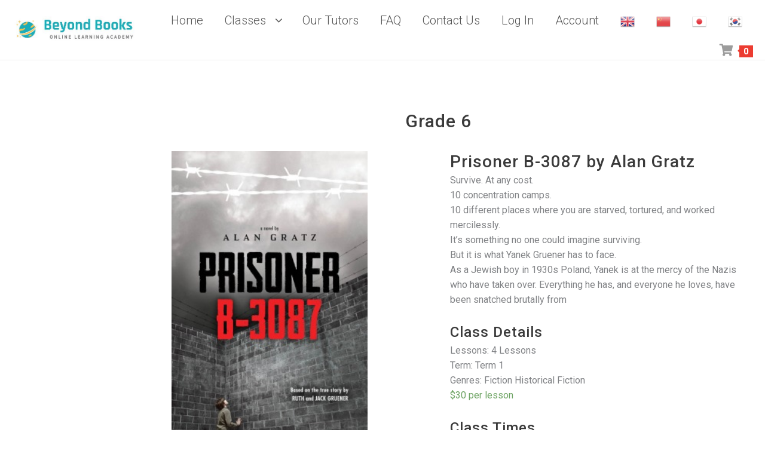

--- FILE ---
content_type: text/html; charset=UTF-8
request_url: https://bb-learning.com/shop/prisoner-b-3087-by-alan-gratz/
body_size: 19624
content:
<!DOCTYPE html>
<html lang="en-US">
<head>
	<meta charset="UTF-8">
	<meta name="viewport" content="width=device-width, initial-scale=1">
	<link rel="profile" href="http://gmpg.org/xfn/11">
		<title>Prisoner B-3087 by Alan Gratz &#8211; Beyond Books</title>
	<script>window.addEventListener('load',function(){document.getElementsByClassName("aws-search-field")[0].placeholder="Search";document.getElementsByClassName("aws-search-field")[1].placeholder="Search";document.getElementsByClassName("aws-search-field")[2].placeholder="Search";document.getElementsByClassName("aws-search-field")[3].placeholder="Search";});</script>
<meta name='robots' content='max-image-preview:large'/>
<link rel='dns-prefetch' href='//www.google.com'/>
<link rel='dns-prefetch' href='//fonts.googleapis.com'/>
<link rel="alternate" type="application/rss+xml" title="Beyond Books &raquo; Feed" href="https://bb-learning.com/feed/"/>
<link rel="alternate" type="application/rss+xml" title="Beyond Books &raquo; Comments Feed" href="https://bb-learning.com/comments/feed/"/>
<link rel="alternate" type="application/rss+xml" title="Beyond Books &raquo; Prisoner B-3087 by Alan Gratz Comments Feed" href="https://bb-learning.com/shop/prisoner-b-3087-by-alan-gratz/feed/"/>
		<!-- This site uses the Google Analytics by MonsterInsights plugin v9.11.1 - Using Analytics tracking - https://www.monsterinsights.com/ -->
		<!-- Note: MonsterInsights is not currently configured on this site. The site owner needs to authenticate with Google Analytics in the MonsterInsights settings panel. -->
					<!-- No tracking code set -->
				<!-- / Google Analytics by MonsterInsights -->
		<script type="text/javascript">//<![CDATA[
window._wpemojiSettings={"baseUrl":"https:\/\/s.w.org\/images\/core\/emoji\/14.0.0\/72x72\/","ext":".png","svgUrl":"https:\/\/s.w.org\/images\/core\/emoji\/14.0.0\/svg\/","svgExt":".svg","source":{"concatemoji":"https:\/\/bb-learning.com\/wp-includes\/js\/wp-emoji-release.min.js?ver=6.4.7"}};!function(i,n){var o,s,e;function c(e){try{var t={supportTests:e,timestamp:(new Date).valueOf()};sessionStorage.setItem(o,JSON.stringify(t))}catch(e){}}function p(e,t,n){e.clearRect(0,0,e.canvas.width,e.canvas.height),e.fillText(t,0,0);var t=new Uint32Array(e.getImageData(0,0,e.canvas.width,e.canvas.height).data),r=(e.clearRect(0,0,e.canvas.width,e.canvas.height),e.fillText(n,0,0),new Uint32Array(e.getImageData(0,0,e.canvas.width,e.canvas.height).data));return t.every(function(e,t){return e===r[t]})}function u(e,t,n){switch(t){case"flag":return n(e,"\ud83c\udff3\ufe0f\u200d\u26a7\ufe0f","\ud83c\udff3\ufe0f\u200b\u26a7\ufe0f")?!1:!n(e,"\ud83c\uddfa\ud83c\uddf3","\ud83c\uddfa\u200b\ud83c\uddf3")&&!n(e,"\ud83c\udff4\udb40\udc67\udb40\udc62\udb40\udc65\udb40\udc6e\udb40\udc67\udb40\udc7f","\ud83c\udff4\u200b\udb40\udc67\u200b\udb40\udc62\u200b\udb40\udc65\u200b\udb40\udc6e\u200b\udb40\udc67\u200b\udb40\udc7f");case"emoji":return!n(e,"\ud83e\udef1\ud83c\udffb\u200d\ud83e\udef2\ud83c\udfff","\ud83e\udef1\ud83c\udffb\u200b\ud83e\udef2\ud83c\udfff")}return!1}function f(e,t,n){var r="undefined"!=typeof WorkerGlobalScope&&self instanceof WorkerGlobalScope?new OffscreenCanvas(300,150):i.createElement("canvas"),a=r.getContext("2d",{willReadFrequently:!0}),o=(a.textBaseline="top",a.font="600 32px Arial",{});return e.forEach(function(e){o[e]=t(a,e,n)}),o}function t(e){var t=i.createElement("script");t.src=e,t.defer=!0,i.head.appendChild(t)}"undefined"!=typeof Promise&&(o="wpEmojiSettingsSupports",s=["flag","emoji"],n.supports={everything:!0,everythingExceptFlag:!0},e=new Promise(function(e){i.addEventListener("DOMContentLoaded",e,{once:!0})}),new Promise(function(t){var n=function(){try{var e=JSON.parse(sessionStorage.getItem(o));if("object"==typeof e&&"number"==typeof e.timestamp&&(new Date).valueOf()<e.timestamp+604800&&"object"==typeof e.supportTests)return e.supportTests}catch(e){}return null}();if(!n){if("undefined"!=typeof Worker&&"undefined"!=typeof OffscreenCanvas&&"undefined"!=typeof URL&&URL.createObjectURL&&"undefined"!=typeof Blob)try{var e="postMessage("+f.toString()+"("+[JSON.stringify(s),u.toString(),p.toString()].join(",")+"));",r=new Blob([e],{type:"text/javascript"}),a=new Worker(URL.createObjectURL(r),{name:"wpTestEmojiSupports"});return void(a.onmessage=function(e){c(n=e.data),a.terminate(),t(n)})}catch(e){}c(n=f(s,u,p))}t(n)}).then(function(e){for(var t in e)n.supports[t]=e[t],n.supports.everything=n.supports.everything&&n.supports[t],"flag"!==t&&(n.supports.everythingExceptFlag=n.supports.everythingExceptFlag&&n.supports[t]);n.supports.everythingExceptFlag=n.supports.everythingExceptFlag&&!n.supports.flag,n.DOMReady=!1,n.readyCallback=function(){n.DOMReady=!0}}).then(function(){return e}).then(function(){var e;n.supports.everything||(n.readyCallback(),(e=n.source||{}).concatemoji?t(e.concatemoji):e.wpemoji&&e.twemoji&&(t(e.twemoji),t(e.wpemoji)))}))}((window,document),window._wpemojiSettings);
//]]></script>
<link rel='stylesheet' id='gtranslate-style-css' href='https://bb-learning.com/wp-content/plugins/gtranslate/gtranslate-style24.css?ver=6.4.7' type='text/css' media='all'/>
<link rel='stylesheet' id='font-awesome-css' href='https://bb-learning.com/wp-content/plugins/woocommerce-ajax-filters/berocket/assets/css/font-awesome.min.css?ver=6.4.7' type='text/css' media='all'/>
<link rel='stylesheet' id='berocket_aapf_widget-style-css' href='https://bb-learning.com/wp-content/plugins/woocommerce-ajax-filters/addons/deprecated_filters/widget.css?ver=1.5.1.7' type='text/css' media='all'/>
<link rel='stylesheet' id='user-registration-general-css' href='https://bb-learning.com/wp-content/plugins/user-registration/assets/css/user-registration.css?ver=1.8.3' type='text/css' media='all'/>
<link rel='stylesheet' id='user-registration-smallscreen-css' href='https://bb-learning.com/wp-content/plugins/user-registration/assets/css/user-registration-smallscreen.css?ver=1.8.3' type='text/css' media='only screen and (max-width: 768px)'/>
<link rel='stylesheet' id='user-registration-my-account-layout-css' href='https://bb-learning.com/wp-content/plugins/user-registration/assets/css/my-account-layout.css?ver=1.8.3' type='text/css' media='all'/>
<link rel='stylesheet' id='sweetalert2-css' href='https://bb-learning.com/wp-content/plugins/user-registration/assets/css/sweetalert2/sweetalert2.min.css?ver=8.17.1' type='text/css' media='all'/>
<link rel='stylesheet' id='dashicons-css' href='https://bb-learning.com/wp-includes/css/dashicons.min.css?ver=6.4.7' type='text/css' media='all'/>
<style id='wp-emoji-styles-inline-css' type='text/css'>img.wp-smiley,img.emoji{display:inline!important;border:none!important;box-shadow:none!important;height:1em!important;width:1em!important;margin:0 .07em!important;vertical-align:-.1em!important;background:none!important;padding:0!important}</style>
<link rel='stylesheet' id='wp-block-library-css' href='https://bb-learning.com/wp-includes/css/dist/block-library/style.min.css?ver=6.4.7' type='text/css' media='all'/>
<link rel='stylesheet' id='wc-block-style-css' href='https://bb-learning.com/wp-content/plugins/woocommerce/packages/woocommerce-blocks/build/style.css?ver=2.5.14' type='text/css' media='all'/>
<link rel='stylesheet' id='mpp_gutenberg-css' href='https://bb-learning.com/wp-content/plugins/metronet-profile-picture/dist/blocks.style.build.css?ver=2.3.11' type='text/css' media='all'/>
<style id='classic-theme-styles-inline-css' type='text/css'>.wp-block-button__link{color:#fff;background-color:#32373c;border-radius:9999px;box-shadow:none;text-decoration:none;padding:calc(.667em + 2px) calc(1.333em + 2px);font-size:1.125em}.wp-block-file__button{background:#32373c;color:#fff;text-decoration:none}</style>
<style id='global-styles-inline-css' type='text/css'>body{--wp--preset--color--black:#000;--wp--preset--color--cyan-bluish-gray:#abb8c3;--wp--preset--color--white:#fff;--wp--preset--color--pale-pink:#f78da7;--wp--preset--color--vivid-red:#cf2e2e;--wp--preset--color--luminous-vivid-orange:#ff6900;--wp--preset--color--luminous-vivid-amber:#fcb900;--wp--preset--color--light-green-cyan:#7bdcb5;--wp--preset--color--vivid-green-cyan:#00d084;--wp--preset--color--pale-cyan-blue:#8ed1fc;--wp--preset--color--vivid-cyan-blue:#0693e3;--wp--preset--color--vivid-purple:#9b51e0;--wp--preset--gradient--vivid-cyan-blue-to-vivid-purple:linear-gradient(135deg,rgba(6,147,227,1) 0%,#9b51e0 100%);--wp--preset--gradient--light-green-cyan-to-vivid-green-cyan:linear-gradient(135deg,#7adcb4 0%,#00d082 100%);--wp--preset--gradient--luminous-vivid-amber-to-luminous-vivid-orange:linear-gradient(135deg,rgba(252,185,0,1) 0%,rgba(255,105,0,1) 100%);--wp--preset--gradient--luminous-vivid-orange-to-vivid-red:linear-gradient(135deg,rgba(255,105,0,1) 0%,#cf2e2e 100%);--wp--preset--gradient--very-light-gray-to-cyan-bluish-gray:linear-gradient(135deg,#eee 0%,#a9b8c3 100%);--wp--preset--gradient--cool-to-warm-spectrum:linear-gradient(135deg,#4aeadc 0%,#9778d1 20%,#cf2aba 40%,#ee2c82 60%,#fb6962 80%,#fef84c 100%);--wp--preset--gradient--blush-light-purple:linear-gradient(135deg,#ffceec 0%,#9896f0 100%);--wp--preset--gradient--blush-bordeaux:linear-gradient(135deg,#fecda5 0%,#fe2d2d 50%,#6b003e 100%);--wp--preset--gradient--luminous-dusk:linear-gradient(135deg,#ffcb70 0%,#c751c0 50%,#4158d0 100%);--wp--preset--gradient--pale-ocean:linear-gradient(135deg,#fff5cb 0%,#b6e3d4 50%,#33a7b5 100%);--wp--preset--gradient--electric-grass:linear-gradient(135deg,#caf880 0%,#71ce7e 100%);--wp--preset--gradient--midnight:linear-gradient(135deg,#020381 0%,#2874fc 100%);--wp--preset--font-size--small:13px;--wp--preset--font-size--medium:20px;--wp--preset--font-size--large:36px;--wp--preset--font-size--x-large:42px;--wp--preset--spacing--20:.44rem;--wp--preset--spacing--30:.67rem;--wp--preset--spacing--40:1rem;--wp--preset--spacing--50:1.5rem;--wp--preset--spacing--60:2.25rem;--wp--preset--spacing--70:3.38rem;--wp--preset--spacing--80:5.06rem;--wp--preset--shadow--natural:6px 6px 9px rgba(0,0,0,.2);--wp--preset--shadow--deep:12px 12px 50px rgba(0,0,0,.4);--wp--preset--shadow--sharp:6px 6px 0 rgba(0,0,0,.2);--wp--preset--shadow--outlined:6px 6px 0 -3px rgba(255,255,255,1) , 6px 6px rgba(0,0,0,1);--wp--preset--shadow--crisp:6px 6px 0 rgba(0,0,0,1)}:where(.is-layout-flex){gap:.5em}:where(.is-layout-grid){gap:.5em}body .is-layout-flow>.alignleft{float:left;margin-inline-start:0;margin-inline-end:2em}body .is-layout-flow>.alignright{float:right;margin-inline-start:2em;margin-inline-end:0}body .is-layout-flow>.aligncenter{margin-left:auto!important;margin-right:auto!important}body .is-layout-constrained>.alignleft{float:left;margin-inline-start:0;margin-inline-end:2em}body .is-layout-constrained>.alignright{float:right;margin-inline-start:2em;margin-inline-end:0}body .is-layout-constrained>.aligncenter{margin-left:auto!important;margin-right:auto!important}body .is-layout-constrained > :where(:not(.alignleft):not(.alignright):not(.alignfull)){max-width:var(--wp--style--global--content-size);margin-left:auto!important;margin-right:auto!important}body .is-layout-constrained>.alignwide{max-width:var(--wp--style--global--wide-size)}body .is-layout-flex{display:flex}body .is-layout-flex{flex-wrap:wrap;align-items:center}body .is-layout-flex>*{margin:0}body .is-layout-grid{display:grid}body .is-layout-grid>*{margin:0}:where(.wp-block-columns.is-layout-flex){gap:2em}:where(.wp-block-columns.is-layout-grid){gap:2em}:where(.wp-block-post-template.is-layout-flex){gap:1.25em}:where(.wp-block-post-template.is-layout-grid){gap:1.25em}.has-black-color{color:var(--wp--preset--color--black)!important}.has-cyan-bluish-gray-color{color:var(--wp--preset--color--cyan-bluish-gray)!important}.has-white-color{color:var(--wp--preset--color--white)!important}.has-pale-pink-color{color:var(--wp--preset--color--pale-pink)!important}.has-vivid-red-color{color:var(--wp--preset--color--vivid-red)!important}.has-luminous-vivid-orange-color{color:var(--wp--preset--color--luminous-vivid-orange)!important}.has-luminous-vivid-amber-color{color:var(--wp--preset--color--luminous-vivid-amber)!important}.has-light-green-cyan-color{color:var(--wp--preset--color--light-green-cyan)!important}.has-vivid-green-cyan-color{color:var(--wp--preset--color--vivid-green-cyan)!important}.has-pale-cyan-blue-color{color:var(--wp--preset--color--pale-cyan-blue)!important}.has-vivid-cyan-blue-color{color:var(--wp--preset--color--vivid-cyan-blue)!important}.has-vivid-purple-color{color:var(--wp--preset--color--vivid-purple)!important}.has-black-background-color{background-color:var(--wp--preset--color--black)!important}.has-cyan-bluish-gray-background-color{background-color:var(--wp--preset--color--cyan-bluish-gray)!important}.has-white-background-color{background-color:var(--wp--preset--color--white)!important}.has-pale-pink-background-color{background-color:var(--wp--preset--color--pale-pink)!important}.has-vivid-red-background-color{background-color:var(--wp--preset--color--vivid-red)!important}.has-luminous-vivid-orange-background-color{background-color:var(--wp--preset--color--luminous-vivid-orange)!important}.has-luminous-vivid-amber-background-color{background-color:var(--wp--preset--color--luminous-vivid-amber)!important}.has-light-green-cyan-background-color{background-color:var(--wp--preset--color--light-green-cyan)!important}.has-vivid-green-cyan-background-color{background-color:var(--wp--preset--color--vivid-green-cyan)!important}.has-pale-cyan-blue-background-color{background-color:var(--wp--preset--color--pale-cyan-blue)!important}.has-vivid-cyan-blue-background-color{background-color:var(--wp--preset--color--vivid-cyan-blue)!important}.has-vivid-purple-background-color{background-color:var(--wp--preset--color--vivid-purple)!important}.has-black-border-color{border-color:var(--wp--preset--color--black)!important}.has-cyan-bluish-gray-border-color{border-color:var(--wp--preset--color--cyan-bluish-gray)!important}.has-white-border-color{border-color:var(--wp--preset--color--white)!important}.has-pale-pink-border-color{border-color:var(--wp--preset--color--pale-pink)!important}.has-vivid-red-border-color{border-color:var(--wp--preset--color--vivid-red)!important}.has-luminous-vivid-orange-border-color{border-color:var(--wp--preset--color--luminous-vivid-orange)!important}.has-luminous-vivid-amber-border-color{border-color:var(--wp--preset--color--luminous-vivid-amber)!important}.has-light-green-cyan-border-color{border-color:var(--wp--preset--color--light-green-cyan)!important}.has-vivid-green-cyan-border-color{border-color:var(--wp--preset--color--vivid-green-cyan)!important}.has-pale-cyan-blue-border-color{border-color:var(--wp--preset--color--pale-cyan-blue)!important}.has-vivid-cyan-blue-border-color{border-color:var(--wp--preset--color--vivid-cyan-blue)!important}.has-vivid-purple-border-color{border-color:var(--wp--preset--color--vivid-purple)!important}.has-vivid-cyan-blue-to-vivid-purple-gradient-background{background:var(--wp--preset--gradient--vivid-cyan-blue-to-vivid-purple)!important}.has-light-green-cyan-to-vivid-green-cyan-gradient-background{background:var(--wp--preset--gradient--light-green-cyan-to-vivid-green-cyan)!important}.has-luminous-vivid-amber-to-luminous-vivid-orange-gradient-background{background:var(--wp--preset--gradient--luminous-vivid-amber-to-luminous-vivid-orange)!important}.has-luminous-vivid-orange-to-vivid-red-gradient-background{background:var(--wp--preset--gradient--luminous-vivid-orange-to-vivid-red)!important}.has-very-light-gray-to-cyan-bluish-gray-gradient-background{background:var(--wp--preset--gradient--very-light-gray-to-cyan-bluish-gray)!important}.has-cool-to-warm-spectrum-gradient-background{background:var(--wp--preset--gradient--cool-to-warm-spectrum)!important}.has-blush-light-purple-gradient-background{background:var(--wp--preset--gradient--blush-light-purple)!important}.has-blush-bordeaux-gradient-background{background:var(--wp--preset--gradient--blush-bordeaux)!important}.has-luminous-dusk-gradient-background{background:var(--wp--preset--gradient--luminous-dusk)!important}.has-pale-ocean-gradient-background{background:var(--wp--preset--gradient--pale-ocean)!important}.has-electric-grass-gradient-background{background:var(--wp--preset--gradient--electric-grass)!important}.has-midnight-gradient-background{background:var(--wp--preset--gradient--midnight)!important}.has-small-font-size{font-size:var(--wp--preset--font-size--small)!important}.has-medium-font-size{font-size:var(--wp--preset--font-size--medium)!important}.has-large-font-size{font-size:var(--wp--preset--font-size--large)!important}.has-x-large-font-size{font-size:var(--wp--preset--font-size--x-large)!important}.wp-block-navigation a:where(:not(.wp-element-button)){color:inherit}:where(.wp-block-post-template.is-layout-flex){gap:1.25em}:where(.wp-block-post-template.is-layout-grid){gap:1.25em}:where(.wp-block-columns.is-layout-flex){gap:2em}:where(.wp-block-columns.is-layout-grid){gap:2em}.wp-block-pullquote{font-size:1.5em;line-height:1.6}</style>
<link rel='stylesheet' id='common-card-style-css' href='https://bb-learning.com/wp-content/plugins/card-elements-for-elementor/assets/css/common-card-style.css?ver=6.4.7' type='text/css' media='all'/>
<link rel='stylesheet' id='profile-card-style-css' href='https://bb-learning.com/wp-content/plugins/card-elements-for-elementor/assets/css/profile-card-style.css?ver=6.4.7' type='text/css' media='all'/>
<link rel='stylesheet' id='testimonial-card-style-css' href='https://bb-learning.com/wp-content/plugins/card-elements-for-elementor/assets/css/testimonial-card-style.css?ver=6.4.7' type='text/css' media='all'/>
<link rel='stylesheet' id='post-card-style-css' href='https://bb-learning.com/wp-content/plugins/card-elements-for-elementor/assets/css/post-card-style.css?ver=6.4.7' type='text/css' media='all'/>
<link rel='stylesheet' id='contact-form-7-css' href='https://bb-learning.com/wp-content/plugins/contact-form-7/includes/css/styles.css?ver=5.3' type='text/css' media='all'/>
<link rel='stylesheet' id='SFSImainCss-css' href='https://bb-learning.com/wp-content/plugins/ultimate-social-media-icons/css/sfsi-style.css?ver=6.4.7' type='text/css' media='all'/>
<link rel='stylesheet' id='woocommerce-layout-css' href='https://bb-learning.com/wp-content/plugins/woocommerce/assets/css/woocommerce-layout.css?ver=4.0.4' type='text/css' media='all'/>
<style id='woocommerce-layout-inline-css' type='text/css'>.infinite-scroll .woocommerce-pagination{display:none}</style>
<link rel='stylesheet' id='woocommerce-smallscreen-css' href='https://bb-learning.com/wp-content/plugins/woocommerce/assets/css/woocommerce-smallscreen.css?ver=4.0.4' type='text/css' media='only screen and (max-width: 768px)'/>
<link rel='stylesheet' id='woocommerce-general-css' href='https://bb-learning.com/wp-content/plugins/woocommerce/assets/css/woocommerce.css?ver=4.0.4' type='text/css' media='all'/>
<style id='woocommerce-inline-inline-css' type='text/css'>.woocommerce form .form-row .required{visibility:visible}</style>
<link rel='stylesheet' id='wcz-frontend-css' href='https://bb-learning.com/wp-content/plugins/woocustomizer/assets/css/frontend.css?ver=1.1.7' type='text/css' media='all'/>
<link rel='stylesheet' id='aws-style-css' href='https://bb-learning.com/wp-content/plugins/advanced-woo-search/assets/css/common.css?ver=2.15' type='text/css' media='all'/>
<link rel='stylesheet' id='woocommerce-product-attachment-css' href='https://bb-learning.com/wp-content/plugins/woo-product-attachment/public/css/woocommerce-product-attachment-public.css?ver=1.0.0' type='text/css' media='all'/>
<link rel='stylesheet' id='zita-font-awesome-css' href='https://bb-learning.com/wp-content/themes/zita/third-party/font-awesome/css/font-awesome.css?ver=4.7.0' type='text/css' media='all'/>
<link rel='stylesheet' id='zita-menu-style-css' href='https://bb-learning.com/wp-content/themes/zita/css/zita-menu.css?ver=1.0.0' type='text/css' media='all'/>
<link rel='stylesheet' id='zita-style-css' href='https://bb-learning.com/wp-content/themes/zita/style.css?ver=1.0.0' type='text/css' media='all'/>
<style id='zita-style-inline-css' type='text/css'>
body, button, input, select, textarea,#respond.comment-respond #submit, .read-more .zta-button, button, [type='submit'], .woocommerce #respond input#submit, .woocommerce a.button, .woocommerce button.button, .woocommerce input.button, .woocommerce #respond input#submit, .woocommerce a.button, .woocommerce button.button, .woocommerce input.button, .woocommerce #respond input#submit.alt, .woocommerce a.button.alt, .woocommerce button.button.alt, .woocommerce input.button.alt,th,th a,dt,b, strong{ 
   font-family:Roboto;
   text-transform:;
   font-weight:;
  }.woocommerce .page-title,h2.widget-title,.site-title span,h2.entry-title,h2.entry-title a,h1.entry-title,h2.comments-title,h3.comment-reply-title,h4.author-header,.zita-related-post h3,#content.blog-single .zita-related-post ul li h3 a,h3.widget-title,.woocommerce ul.products li.product .woocommerce-loop-product__title, .woocommerce-page ul.products li.product .woocommerce-loop-product__title,.woocommerce h1.product_title, .woocommerce-Tabs-panel h2, .related.products h2, section.up-sells h2, .cross-sells h2, .cart_totals h2, .woocommerce-billing-fields h3, .woocommerce-account .addresses .title h3{ 
   font-family:Roboto;
   text-transform:;
   font-weight:;
  }.entry-content h1{ 
   font-family:Roboto;
   text-transform:;
   font-weight:;
  }
@media (min-width: 769px){.zita-logo img{
    max-width: 600px;
  }}@media (max-width: 768px){.zita-logo img{
    max-width: 225px;
  }}@media (max-width: 550px){.zita-logo img{
    max-width: 225px;
  }}a:hover,.inifiniteLoader,mark,.single .nav-previous:hover:before,.single .nav-next:hover:after,.page-numbers.current, .page-numbers:hover, .prev.page-numbers:hover, .next.page-numbers:hover,.zita-load-more #load-more-posts:hover,article.zita-article h2.entry-title a:hover,.zita-menu li a:hover,.main-header .zita-menu > li > a:hover,.woocommerce nav.woocommerce-pagination ul li a:focus, .woocommerce nav.woocommerce-pagination ul li a:hover, .woocommerce nav.woocommerce-pagination ul li span.current,.zita-menu li.menu-active > a,.main-header .main-header-bar a:hover,.zita-menu .content-social .social-icon li a:hover,.mhdrleftpan .content-social .social-icon a:hover, .mhdrrightpan .content-social .social-icon a:hover{color:#ec3c31}
  .page-numbers.current, .page-numbers:hover, .prev.page-numbers:hover, .next.page-numbers:hover,.zita-load-more #load-more-posts:hover{border-color:#ec3c31} #respond.comment-respond #submit,.read-more .zta-button, button,[type='submit'],.woocommerce #respond input#submit, 
.woocommerce a.button,
.woocommerce button.button, 
.woocommerce input.button,.woocommerce #respond input#submit, .woocommerce a.button, .woocommerce button.button, .woocommerce input.button, .woocommerce #respond input#submit.alt, .woocommerce a.button.alt, .woocommerce button.button.alt, .woocommerce input.button.alt,.zita-cart p.buttons a,.wc-proceed-to-checkout .button.alt.wc-forward,.main-header .main-header-bar a.main-header-btn{border-color:#ec3c31;background-color:#ec3c31} #move-to-top,.zta-date-meta .posted-on,.mhdrleftpan .header-pan-icon span,.mhdrrightpan .header-pan-icon span{background:#ec3c31}.inifiniteLoader{color:#ec3c31}
  .zita_overlayloader{background:#f5f5f5} .woocommerce ul.products li.product .onsale, .woocommerce span.onsale,.woocommerce .widget_price_filter .ui-slider .ui-slider-range,
.woocommerce .widget_price_filter .ui-slider .ui-slider-handle{background:#ec3c31}
.cart-contents .cart-crl{background:#ec3c31}.cart-crl:before{border-color:#ec3c31}
.woocommerce #respond input#submit.alt.disabled, 
.woocommerce #respond input#submit.alt.disabled:hover, 
.woocommerce #respond input#submit.alt:disabled, 
.woocommerce #respond input#submit.alt:disabled:hover, 
.woocommerce #respond input#submit.alt:disabled[disabled], 
.woocommerce #respond input#submit.alt:disabled[disabled]:hover, 
.woocommerce a.button.alt.disabled, 
.woocommerce a.button.alt.disabled:hover, 
.woocommerce a.button.alt:disabled, 
.woocommerce a.button.alt:disabled:hover,
 .woocommerce a.button.alt:disabled[disabled], 
 .woocommerce a.button.alt:disabled[disabled]:hover, 
 .woocommerce button.button.alt.disabled, 
 .woocommerce button.button.alt.disabled:hover, 
 .woocommerce button.button.alt:disabled, 
 .woocommerce button.button.alt:disabled:hover,
  .woocommerce button.button.alt:disabled[disabled], 
  .woocommerce button.button.alt:disabled[disabled]:hover, 
  .woocommerce input.button.alt.disabled, .woocommerce input.button.alt.disabled:hover, 
  .woocommerce input.button.alt:disabled, .woocommerce input.button.alt:disabled:hover, 
.woocommerce input.button.alt:disabled[disabled], 
.woocommerce input.button.alt:disabled[disabled]:hover{border-color: #ec3c31;
    background-color: #ec3c31;}a,.single .nav-previous:before,.single .nav-next:after,.zita-menu li a,.main-header .zita-menu > li > a{color:#d62253}a:hover,.single .nav-previous:hover:before,.single .nav-next:hover:after,article.zita-article h2.entry-title a:hover,.zita-menu li a:hover,.main-header .zita-menu > li > a:hover,.zita-menu li.menu-active > a,.main-header .main-header-bar a:hover,.zita-menu .content-social .social-icon li a:hover,.mhdrleftpan .content-social .social-icon a:hover, .mhdrrightpan .content-social .social-icon a:hover{color:}body,.zita-site #content .entry-meta{color:}article.zita-article h2.entry-title a,#sidebar-primary h2.widget-title,.woocommerce h1.product_title, .woocommerce-Tabs-panel h2, .related.products h2, section.up-sells h2, .cross-sells h2, .cart_totals h2, .woocommerce-billing-fields h3, .woocommerce-account .addresses .title h3,h1.page-title, h1.entry-title{color:#ffffff}.menu-toggle .menu-btn,.bar-menu-toggle .menu-btn{background:#ffffff;border-color:}.menu-toggle .icon-bar,.bar-menu-toggle .icon-bar{background:} .menu-toggle .menu-btn,.bar-menu-toggle .menu-btn{border-radius:px;}.menu-icon-inner{color:}.menu-custom-html > a button,.read-more .zta-button,#respond.comment-respond #submit,button,[type='submit'],.woocommerce #respond input#submit, 
.woocommerce a.button,
.woocommerce button.button, 
.woocommerce input.button,.woocommerce #respond input#submit.alt,
 .woocommerce a.button.alt,
 .woocommerce button.button.alt,
  .woocommerce input.button.alt,.zita-cart p.buttons a,.wc-proceed-to-checkout .button.alt.wc-forward,.main-header .main-header-bar a.main-header-btn{background:;
color:;border-color:;} 
.menu-custom-html > a button,.read-more .zta-button,#respond.comment-respond #submit,button,[type='submit'],.woocommerce #respond input#submit, 
.woocommerce a.button,
.woocommerce button.button, 
.woocommerce input.button,.woocommerce #respond input#submit.alt,
 .woocommerce a.button.alt,
 .woocommerce button.button.alt,
  .woocommerce input.button.alt,.main-header .main-header-bar a.main-header-btn{border-radius:px;}
.menu-custom-html > a button:hover,.read-more .zta-button:hover,#respond.comment-respond #submit:hover,button:hover,[type='submit']:hover,.woocommerce #respond input#submit:hover, .woocommerce a.button:hover,.woocommerce button.button:hover, .woocommerce input.button:hover,.woocommerce #respond input#submit.alt:hover,
 .woocommerce a.button.alt:hover,
 .woocommerce button.button.alt:hover,
  .woocommerce input.button.alt:hover,.zita-cart p.buttons a:hover,.main-header .main-header-bar .main-header .main-header-bar a.main-header-btn:hover,.main-header .main-header-bar a.main-header-btn:hover{background:;
color:; border-color:}
.woocommerce #respond input#submit.alt.disabled, 
.woocommerce #respond input#submit.alt.disabled:hover, 
.woocommerce #respond input#submit.alt:disabled, 
.woocommerce #respond input#submit.alt:disabled:hover, 
.woocommerce #respond input#submit.alt:disabled[disabled], 
.woocommerce #respond input#submit.alt:disabled[disabled]:hover, 
.woocommerce a.button.alt.disabled, 
.woocommerce a.button.alt.disabled:hover, 
.woocommerce a.button.alt:disabled, 
.woocommerce a.button.alt:disabled:hover,
 .woocommerce a.button.alt:disabled[disabled], 
 .woocommerce a.button.alt:disabled[disabled]:hover, 
 .woocommerce button.button.alt.disabled, 
 .woocommerce button.button.alt.disabled:hover, 
 .woocommerce button.button.alt:disabled, 
 .woocommerce button.button.alt:disabled:hover,
  .woocommerce button.button.alt:disabled[disabled], 
  .woocommerce button.button.alt:disabled[disabled]:hover, 
  .woocommerce input.button.alt.disabled, .woocommerce input.button.alt.disabled:hover, 
  .woocommerce input.button.alt:disabled, .woocommerce input.button.alt:disabled:hover, 
.woocommerce input.button.alt:disabled[disabled], 
.woocommerce input.button.alt:disabled[disabled]:hover{border-color: ;
    background-color: ;}.mhdrleft.zta-transparent-header .top-header-bar,.mhdrleft.zta-transparent-header .top-header-bar:before,.mhdrleft.zta-transparent-header .main-header-bar,.mhdrleft.zta-transparent-header .main-header-bar:before,.mhdrleft.zta-transparent-header .bottom-header-bar,.mhdrleft.zta-transparent-header .bottom-header-bar:before,.zita-site .mhdrleft.zta-transparent-header .main-header-bar:before{
background:transparent;
}
.mhdrright.zta-transparent-header .top-header-bar,.mhdrright.zta-transparent-header .top-header-bar:before,.mhdrright.zta-transparent-header .main-header-bar,.mhdrright.zta-transparent-header .main-header-bar:before,.mhdrright.zta-transparent-header .bottom-header-bar,.mhdrright.zta-transparent-header .bottom-header-bar:before,.zita-site .mhdrright.zta-transparent-header .main-header-bar:before{
background:transparent;
}
.mhdrcenter.zta-transparent-header .top-header-bar,.mhdrcenter.zta-transparent-header .top-header-bar:before,.mhdrcenter.zta-transparent-header .main-header-bar,.mhdrcenter.zta-transparent-header .main-header-bar:before,.mhdrcenter.zta-transparent-header .bottom-header-bar,.mhdrcenter.zta-transparent-header .bottom-header-bar:before,.zita-site .mhdrcenter.zta-transparent-header .main-header-bar:before{
background:transparent;
}
.mhdfull.zta-transparent-header, .mhdfull.zta-transparent-header .top-header-bar,
.mhdfull.zta-transparent-header .main-header-bar,
.mhdfull.zta-transparent-header .bottom-header-bar,.mhdfull.zta-transparent-header .top-header-bar:before,
.mhdfull.zta-transparent-header .main-header-bar:before,
.mhdfull.zta-transparent-header .bottom-header-bar:before{
  background:transparent;
}
.shrink .sider-inner ul#zita-menu{
  overflow:hidden;
}.main-header-bar{border-bottom-width:1px;}.main-header-bar{border-bottom-color:#eee}header .container,#container.site-
    container,footer .container,#content #container,#content.site-content.boxed #container,
#content.site-content.contentbox #container,
#content.site-content.fullwidthcontained #container{max-width:1600px;}.top-header-container{line-height:40px;}.top-header-bar{border-bottom-width:1px;}.top-header-bar{border-bottom-color:#eee}.bottom-header-container{line-height:40px;}
   .bottom-header-bar{border-bottom-width:1px;}.bottom-header-bar{border-bottom-color:#eee}.top-footer-container{line-height:40px;}
   .top-footer-bar{border-bottom-width:0px;}.top-footer-bar{border-bottom-color:#7c7c7c}.bottom-footer-container{line-height:63px;}
   .bottom-footer-bar{border-top-width:1px;}.bottom-footer-bar{border-top-color:#eee}.site-content #sidebar-primary{width:15%}.site-content #primary{width:85%}#move-to-top{ border-radius:2px;-moz-border-radius:2px;-webkit-border-radius:2px; color:#fff; background:#006799} #move-to-top:hover{color:#fff; background:#015782;}.searchfrom .search-btn{font-size:15px; border-radius:px;} .top-header-bar .searchfrom .search-btn,.main-header-bar .searchfrom .search-btn,.bottom-header-bar .searchfrom .search-btn ,.zita-menu .menu-custom-search .searchfrom a{color:#ec3c31; background:; border-color:}
.top-header-bar .searchfrom .search-btn:hover,.main-header-bar .searchfrom .search-btn:hover,.bottom-header-bar .searchfrom .search-btn:hover{color:}
.widget-area #searchform .form-content,.searchfrom #searchform .form-content{width:100%;} .widget-area #searchform .form-content:before,.searchfrom #searchform .form-content:before{color:#015782; font-size:px;} .widget-area input#s,.searchfrom #searchform input#s{background-color:; border-color:;} .widget-area #searchform input[type=submit],.widget-area input#s,.widget-area #searchform .form-content:before,.searchfrom #searchform .form-content:before,.searchfrom input#s,.searchfrom #searchform input[type=submit]{height:px; line-height:px; border-radius:0px;} .form-content input#s::-webkit-input-placeholder, .form-content input#s{color:#bbb; font-size:px;}.main-header .main-header-bar,.mhdrleftpan header,.mhdrrightpan header{background-color:#fff; background-image:url('');} .zita-site .main-header-bar:before,header.mhdrrightpan:before,header.mhdrleftpan:before{background:#fff;opacity:0.7}
.main-header-bar p,.main-header .zita-menu > li > a, .main-header .menu-custom-html, .main-header .menu-custom-widget,.main-header .widget-title, header.mhdrleftpan p,header.mhdrrightpan p,header.mhdrleftpan .widget-title,header.mhdrrightpan .widget-title,header.mhdrrightpan .content-html,header.mhdrleftpan .content-html,.mhdrrightpan .zita-menu a,.mhdrleftpan .zita-menu a,.mhdrleftpan .content-widget,.mhdrrightpan .content-widget,header.mhdrleftpan .top-header .top-header-bar .widget-title,header.mhdrrightpan .top-header .top-header-bar .widget-title,.mhdrrightpan .zita-menu li a, .mhdrleftpan .zita-menu li a,.mhdrrightpan .bottom-header .zita-menu > li > a,.mhdrleftpan .bottom-header .zita-menu > li > a{color:#555} .main-header .main-header-bar a,.mhdrleftpan .content-social .social-icon a, .mhdrrightpan .content-social .social-icon a,.zita-menu .content-social .social-icon li a{color:#9c9c9c}
  .main-header .main-header-bar a:hover{color:}.zita-cart p.buttons a.checkout{
background:transparent;
border-color:#9c9c9c;
color:#9c9c9c;
}
header.mhdminbarleft p,header.mhdminbarright p,header.mhdminbarleft .widget-title,header.mhdminbarright .widget-title,header.mhdminbarleft .content-html,header.mhdminbarright .content-html,.mhdminbarleft .zita-menu a,.mhdminbarright .zita-menu a,.mhdminbarleft .content-widget,.mhdminbarright .content-widget,header.mhdminbarleft .top-header .top-header-bar .widget-title,header.mhdminbarright .top-header .top-header-bar .widget-title,.mhdminbarleft .zita-menu li a, .mhdminbarright .zita-menu li a,.mhdminbarleft .bottom-header .zita-menu > li > a,.mhdminbarright .bottom-header .zita-menu > li > a{color:#555}.top-footer .top-footer-bar{background:#333} .top-footer .content-html,.top-footer .zita-menu > li > a,.top-footer .content-widget,.top-footer .top-footer-bar .widget-title,.zita-bottom-menu li a,.top-footer .top-footer-bar a{color:#fff}.top-footer .top-footer-bar a:hover{color:#ec3c31} .top-footer .top-footer-bar a:hover{color:}.widget-footer .widget-footer-bar{background:#333} .widget-footer .widget-footer-bar .widget-title,.widget-footer .widget-footer-bar ,.widget-footer .widget-footer-bar a{color:#fff}.widget-footer .widget-footer-bar a:hover{color:#ec3c31} .widget-footer .widget-footer-bar a:hover{color:}.bottom-footer .bottom-footer-bar{background:#333} .bottom-footer .content-html,.bottom-footer .zita-menu > li > a,.bottom-footer .content-widget,.bottom-footer .bottom-footer-bar .widget-title,.zita-bottom-menu li a,.bottom-footer .bottom-footer-bar a{color:#fff}.bottom-footer .bottom-footer-bar a:hover{color:#ec3c31} .bottom-footer .bottom-footer-bar a:hover{color:}.zita-cart,.zita-cart ul.cart_list li span,.zita-cart p{background:#ffff;color:#808285;}
.zita-cart ul.cart_list li a{
color:#9c9c9c;
}.zita-cart p.buttons a.checkout {
    background: transparent;
    border-color: #9c9c9c;
    color: #9c9c9c;
}
</style>
<link rel='stylesheet' id='zita-google-font-roboto-css' href='//fonts.googleapis.com/css?family=Roboto%3A300%2C400%2C500%2C700&#038;subset=latin&#038;ver=6.4.7' type='text/css' media='all'/>
<style id='wcz-customizer-custom-css-inline-css' type='text/css'>body.single-product .woocommerce-breadcrumb{display:none!important}.woocommerce button[name="update_cart"],.woocommerce input[name="update_cart"]{display:none!important}</style>
<link rel='stylesheet' id='select2-css' href='https://bb-learning.com/wp-content/plugins/woocommerce-ajax-filters/assets/frontend/css/select2.min.css?ver=6.4.7' type='text/css' media='all'/>
<link rel='stylesheet' id='woovr-frontend-css' href='https://bb-learning.com/wp-content/plugins/wpc-variations-radio-buttons/assets/css/frontend.css?ver=6.4.7' type='text/css' media='all'/>
<script type="text/javascript" src="https://bb-learning.com/wp-includes/js/jquery/jquery.min.js?ver=3.7.1" id="jquery-core-js"></script>
<script type="text/javascript" src="https://bb-learning.com/wp-includes/js/jquery/jquery-migrate.min.js?ver=3.4.1" id="jquery-migrate-js"></script>
<script type="text/javascript" src="https://bb-learning.com/wp-content/plugins/woocustomizer/assets/js/wcz-cart-update.js?ver=1.1.7" id="wcz-cart-update-js"></script>
<script type="text/javascript" src="https://bb-learning.com/wp-content/plugins/woo-product-attachment/public/js/woocommerce-product-attachment-public.js?ver=1.0.0" id="woocommerce-product-attachment-js"></script>
<link rel="https://api.w.org/" href="https://bb-learning.com/wp-json/"/><link rel="alternate" type="application/json" href="https://bb-learning.com/wp-json/wp/v2/product/54453"/><link rel="EditURI" type="application/rsd+xml" title="RSD" href="https://bb-learning.com/xmlrpc.php?rsd"/>
<meta name="generator" content="WordPress 6.4.7"/>
<meta name="generator" content="WooCommerce 4.0.4"/>
<link rel="canonical" href="https://bb-learning.com/shop/prisoner-b-3087-by-alan-gratz/"/>
<link rel='shortlink' href='https://bb-learning.com/?p=54453'/>
<link rel="alternate" type="application/json+oembed" href="https://bb-learning.com/wp-json/oembed/1.0/embed?url=https%3A%2F%2Fbb-learning.com%2Fshop%2Fprisoner-b-3087-by-alan-gratz%2F"/>
<link rel="alternate" type="text/xml+oembed" href="https://bb-learning.com/wp-json/oembed/1.0/embed?url=https%3A%2F%2Fbb-learning.com%2Fshop%2Fprisoner-b-3087-by-alan-gratz%2F&#038;format=xml"/>
        <script type="text/javascript">(function(){window.lae_fs={can_use_premium_code:false};})();</script>
            <link rel="stylesheet" href="https://use.fontawesome.com/releases/v5.2.0/css/all.css" integrity="sha384-hWVjflwFxL6sNzntih27bfxkr27PmbbK/iSvJ+a4+0owXq79v+lsFkW54bOGbiDQ" crossorigin="anonymous">
    <meta name="follow.[base64]" content="PUDfVhafE21tEtMGTsfX"/><style></style><style>.nav-logged-in{display:none!important}</style>	<noscript><style>.woocommerce-product-gallery{opacity:1!important}</style></noscript>
	<style type="text/css" id="custom-background-css">body.custom-background{background-color:#fff}</style>
	<link rel="icon" href="https://bb-learning.com/wp-content/uploads/2020/10/cropped-Untitled-32x32.png" sizes="32x32"/>
<link rel="icon" href="https://bb-learning.com/wp-content/uploads/2020/10/cropped-Untitled-192x192.png" sizes="192x192"/>
<link rel="apple-touch-icon" href="https://bb-learning.com/wp-content/uploads/2020/10/cropped-Untitled-180x180.png"/>
<meta name="msapplication-TileImage" content="https://bb-learning.com/wp-content/uploads/2020/10/cropped-Untitled-270x270.png"/>
		<style type="text/css" id="wp-custom-css">@font-face{font-family:'Roboto',sans-serif!important;font-weight:normal}a,body,h1,h2,h3,h4,h5,h6,span{font-family:'Roboto',sans-serif!important}.page-title{color:#000!important}.zita-logo img{max-width:100%;max-height:100%;margin:auto;display:block}.main-header-bar.two{padding:0!important}div.entry-summary .variations .label{text-align:inherit!important;text-align-last:justify!important}div.entry-summary .variations label{visibility:hidden;position:relative}div.entry-summary .variations label::after{visibility:visible;position:absolute;top:0;left:0;content:'Available Time'}.woocommerce-info::before{content:''!important}#page>header>div>div>div>div>div.main-header-col1>div>a>img{max-height:4em!important;max-width:13em!important}input,textarea{border:1px solid gray!important;border-radius:5px!important}.zita-menu li ul.sub-menu{background-color:#f7f7f7!important}ul .children{padding-left:20px!important}ul .children li::before{content:"-> "}.zita-cart a{font-size:14px!important;font-family:'Roboto',sans-serif!important}.zita-cart ul.cart_list li a{font-family:'Roboto',sans-serif!important;font-size:16px!important}.zita-cart ul.cart_list li span,.zita-cart p{font-family:'Roboto',sans-serif!important;font-size:16px!important}.woocommerce-mini-cart__total strong{color:red!important}.woocommerce-mini-cart__total span{font-family:'Roboto',sans-serif!important}.add_to_cart_button{font-family:'Roboto',sans-serif!important}div.elementor-element.elementor-element-45152f44.elementor-widget.elementor-widget-heading>div>h1{font-family:'Roboto',sans-serif!important}.berocket_aapf_widget-wrapper.brw-price label{font-family:'Roboto',sans-serif!important;font-size:16px!important;padding-left:10px!important;color:#d62253;!important}.berocket_aapf_selected_area_hook.berocket_aapf_selected_area_block{display:none!important}.berocket_aapf_widget li{padding-top:5px!important;padding-bottom:5px!important}.fa-shopping-basket,.fa-shopping-basket:before{content:'';content:"\f07a"}#homepage-register-button{padding:15px!important}section.elementor-element-8080a15 img{height:260px!important;width:180px!important;max-height:260px!important;max-width:180px!important}.homepage-genre{width:30%!important}.main-header-col2 span,.main-header-col2 li a,.main-header-col2{font-size:20px!important;font-family:'Roboto',sans-serif!important}.variations_form.cart.customize-unpreviewable{margin-top:0!important}span.cart-crl{font-size:15px!important}figure.woocommerce-product-gallery__wrapper img{width:90%!important}div.woocommerce-product-gallery.woocommerce-product-gallery--with-images.woocommerce-product-gallery--columns-4.images>figure>div{width:75%!important;margin:0 auto!important}.products .attachment-woocommerce_thumbnail{height:300px!important;max-height:350px!important}.summary .price{display:none!important}.single_variation_wrap .woocommerce-variation-description{display:none!important}body.elementor-kit-135 label{font-family:'Roboto',sans-serif!important;font-size:16px;font-weight:normal}body.elementor-kit-135 input:not([type="button"]):not([type="submit"]), body.elementor-kit-135 textarea, body.elementor-kit-135 .elementor-field-textual {font-family:'Roboto',sans-serif!important}body.elementor-kit-135 button,body.elementor-kit-135 input[type="button"],body.elementor-kit-135 input[type="submit"],body.elementor-kit-135 .elementor-button{font-family:'Roboto',sans-serif!important}.wpcf7 input[type="submit"]{color:#fff;background-color:#ec3c31;font-size:16px;font-weight:normal;border-radius:10px;width:auto;text-transform:uppercase;letter-spacing:2px}.wpcf7 input:hover[type="submit"]{background:#5eab2b;transition:all .2s ease 0s}.woocommerce-MyAccount-navigation{display:none!important}.woocommerce-account .woocommerce-MyAccount-content{width:100%!important;position:center!important;margin:0 auto!important;font-family:'Roboto',sans-serif!important}.woocommerce-account .elementor-element-7a37e81 ul{width:50%!important;margin:auto!important}.elementor-element-7c3ff2e h3 a{font-family:'Roboto',sans-serif!important}.woocommerce-EditAccountForm label{color:#000!important;font-family:'Roboto',sans-serif!important}.woocommerce-EditAccountForm select{width:20%!important}.woocommerce-EditAccountForm input{border-radius:5px}.woocommerce-MyAccount-content fieldset{background-color:#fff;width:50%!important}.woocommerce-Addresses address{padding:10px 10px 10px 10px!important}textarea{height:150px!important;resize:none!important}.woocommerce-Message--info::before{content:""}.woocommerce-EditAccountForm #account_display_name,#account_email{width:50%!important}.woocommerce-EditAccountForm span em{display:none!important}.woocommerce-MyAccount-content{background-color:#f3f3f3;padding:30px 30px 30px 30px;border:1px solid}.woocommerce-Addresses{padding:10px 10px 10px 10px!important}.woocommerce-MyAccount-content h3,h2,label{font-family:'Roboto',sans-serif!important}.woocommerce-MyAccount-content input,address,select{background-color:#fff!important}.search-results .post-img img{height:450px!important;width:320px!important;max-height:450px!important;max-width:320px!important}@media screen and (max-width:600px){.woocommerce ul.products li.product{float:none!important;width:auto!important}.main-header-col2{display:none!important}.mob-menu-logo-holder{background:#fff!important}.mob-menu-icon{color:#000!important}.woocommerce .products ul,.woocommerce ul.products{width:75%!important;margin:auto!important}.wpcf7-form input{max-width:100%!important}}.grecaptcha-badge{display:none!important}.switcher .selected a{position:baseline!important}.zita-quantity{display:none!important}#product-52874>div.summary.entry-summary>form{margin-top:0!important}#product-52874>div.summary.entry-summary>form>div.woovr-variations.woovr-variations-default{margin-bottom:10px!important}.woovr-variation-selector input{height:1em!important;width:100%!important}#mobmenuleft a.glink img{width:22px!important;margin-left:20px!important}.widget-area #searchform .form-content:before{background-color:#ec3c31!important;color:#fff!important}#s{border-color:#f3f3f3!important;border-radius:0!important;color:#000!important}#searchsubmit{border-color:#f3f3f3!important;border-radius:0!important;border-width:0!important}#s:focus{outline:none!important}#s:hover{box-shadow:0 1px 2px rgba(100,100,100,.5)!important;transition:box-shadow .5s ease-in-out!important}.elementor-element-a647411>.elementor-widget-container{padding:0!important}.woocommerce-Address-title>h3{color:#000!important}form.aws-search-form{max-height:30px!important;margin-top:18px!important}.aws-search-btn{background-color:#ec3c31!important;color:#fff!important}.aws-search-btn_icon{color:#fff!important}.elementor-element-e1569e9 form.aws-search-form{max-height:40px!important}.elementor-element-e1569e9 .aws-wrapper input{border:none!important;background-color:#f3f3f3!important}.aws-search-field{border-color:#9999 !important}.aws-search-btn{border:none!important}.sidebar-main .aws-search-btn{min-height:40px!important}.aws-search-field:after{content:''!important}.sidebar-main h2{color:#000!important}#aws_widget-2 h2{display:none!important}.top-product-search{display:none}@media screen and (max-width:600px){.top-product-search{display:flex;margin-bottom:1em!important}.aws-wrapper{min-height:2em!important}div.aws-search-btn.aws-form-btn{min-height:2em!important;padding-top:20px!important;padding-bottom:20px!important}.aws-search-form.aws-show-clear{margin-top:0!important;min-height:2em!important}.carousel-slider-nav-icon{width:25px!important}}.owl-stage img{min-height:16em!important;max-height:16em!important}.carousel-slider .carousel-slider__caption .caption{color:#000}</style>
		</head>
<!-- layout class call -->
<!-- layout class call -->
<body class="product-template-default single single-product postid-54453 custom-background wp-custom-logo boxed mhdrleft abv-two fullwidth theme-zita user-registration-page woocommerce woocommerce-page woocommerce-no-js wcz-woocommerce no-home elementor-default elementor-kit-135">
<div id="page" class="zita-site">
<header class="mhdrleft      ">
<a class="skip-link screen-reader-text" href="#content">Skip to content</a>
	    <!-- minbar header -->
	    <!-- end minbar header -->
	<!-- top-header start -->
		
<div class="main-header mhdrleft stack right-menu linkeffect-none">
	     	<div class="main-header-bar two">
	     		<div class="container">
	     			<div class="main-header-container">
           		                <div class="main-header-col1">
		                     <div class="zita-logo">
<a href="https://bb-learning.com/" class="custom-logo-link" rel="home"><img width="455" height="101" src="https://bb-learning.com/wp-content/uploads/2020/11/cropped-0-logo-1.jpg" class="custom-logo" alt="Beyond Books" decoding="async" srcset="" sizes="(max-width: 455px) 100vw, 455px"/></a></div>
                        </div>
                          <div class="main-header-col2">
           <nav>
        <!-- Menu Toggle btn-->
        <div class="menu-toggle">
            <button type="button" class="menu-btn" id="menu-btn">
            <div class="btn">
                <span class="icon-bar" tabindex="-1"></span>
                <span class="icon-bar" tabindex="-1"></span>
                <span class="icon-bar" tabindex="-1"></span>
            </div>
            <div class="text">
                             </div>
           
            </button>
        </div>
        <div class="sider main zita-menu-hide left">
        <div class="sider-inner"><ul id="zita-menu" class="zita-menu" data-menu-style=horizontal><li id="menu-item-19" class="menu-item menu-item-type-custom menu-item-object-custom menu-item-home menu-item-19"><a href="https://bb-learning.com/"><span class="zita-menu-link">Home</span></a></li>
<li id="menu-item-21" class="menu-item menu-item-type-post_type menu-item-object-page menu-item-has-children current_page_parent menu-item-21"><a href="https://bb-learning.com/shop/"><span class="zita-menu-link">Classes</span></a>
<ul class="sub-menu">
	<li id="menu-item-51281" class="menu-item menu-item-type-custom menu-item-object-custom menu-item-51281"><a href="https://bb-learning.com/product-category/grade-2/"><span class="zita-menu-link">Grade 2</span></a></li>
	<li id="menu-item-51282" class="menu-item menu-item-type-custom menu-item-object-custom menu-item-51282"><a href="https://bb-learning.com/product-category/grade-3/"><span class="zita-menu-link">Grade 3</span></a></li>
	<li id="menu-item-51283" class="menu-item menu-item-type-custom menu-item-object-custom menu-item-51283"><a href="https://bb-learning.com/product-category/grade-4/"><span class="zita-menu-link">Grade 4</span></a></li>
	<li id="menu-item-51284" class="menu-item menu-item-type-custom menu-item-object-custom menu-item-51284"><a href="https://bb-learning.com/product-category/grade-5//"><span class="zita-menu-link">Grade 5</span></a></li>
	<li id="menu-item-51285" class="menu-item menu-item-type-custom menu-item-object-custom menu-item-51285"><a href="https://bb-learning.com/product-category/grade-6/"><span class="zita-menu-link">Grade 6</span></a></li>
	<li id="menu-item-51286" class="menu-item menu-item-type-custom menu-item-object-custom menu-item-51286"><a href="https://bb-learning.com/product-category/grade-7/"><span class="zita-menu-link">Grade 7</span></a></li>
	<li id="menu-item-51287" class="menu-item menu-item-type-custom menu-item-object-custom menu-item-51287"><a href="https://bb-learning.com/product-category/grade-9-10/"><span class="zita-menu-link">Grade 8</span></a></li>
	<li id="menu-item-53672" class="menu-item menu-item-type-custom menu-item-object-custom menu-item-53672"><a href="https://bb-learning.com/product-category/grade-9/"><span class="zita-menu-link">Grade 9</span></a></li>
</ul>
</li>
<li id="menu-item-51600" class="menu-item menu-item-type-post_type menu-item-object-page menu-item-51600"><a href="https://bb-learning.com/our-tutors/"><span class="zita-menu-link">Our Tutors</span></a></li>
<li id="menu-item-24" class="menu-item menu-item-type-post_type menu-item-object-page menu-item-24"><a href="https://bb-learning.com/faq/"><span class="zita-menu-link">FAQ</span></a></li>
<li id="menu-item-147" class="menu-item menu-item-type-post_type menu-item-object-page menu-item-147"><a href="https://bb-learning.com/contact-us-page/"><span class="zita-menu-link">Contact Us</span></a></li>
<li id="menu-item-53535" class="menu-item menu-item-type-custom menu-item-object-custom menu-item-53535"><a href="https://bb-learning.com/my-account/?redirect_to=https://bb-learning.com/my-account/"><span class="zita-menu-link">Log In</span></a></li>
<li id="menu-item-51106" class="header-account menu-item menu-item-type-post_type menu-item-object-page menu-item-51106"><a href="https://bb-learning.com/my-account/"><span class="zita-menu-link">Account</span></a></li>
<li id="menu-item-53919" class="menu-item menu-item-type-gs_sim menu-item-object-gs_sim menu-item-53919"><?php echo do_shortcode('[gtranslate]'); ?></li>
<!-- GTranslate: https://gtranslate.io/ -->
<li style="position:relative;" class="menu-item menu-item-gtranslate"><a href="#" onclick="doGTranslate('en|en');return false;" title="English" class="glink nturl notranslate"><img src="//bb-learning.com/wp-content/plugins/gtranslate/flags/24/en.png" height="24" width="24" alt="English"/></a></li><li style="position:relative;" class="menu-item menu-item-gtranslate"><a href="#" onclick="doGTranslate('en|zh-CN');return false;" title="Chinese (Simplified)" class="glink nturl notranslate"><img src="//bb-learning.com/wp-content/plugins/gtranslate/flags/24/zh-CN.png" height="24" width="24" alt="Chinese (Simplified)"/></a></li><li style="position:relative;" class="menu-item menu-item-gtranslate"><a href="#" onclick="doGTranslate('en|ja');return false;" title="Japanese" class="glink nturl notranslate"><img src="//bb-learning.com/wp-content/plugins/gtranslate/flags/24/ja.png" height="24" width="24" alt="Japanese"/></a></li><li style="position:relative;" class="menu-item menu-item-gtranslate"><a href="#" onclick="doGTranslate('en|ko');return false;" title="Korean" class="glink nturl notranslate"><img src="//bb-learning.com/wp-content/plugins/gtranslate/flags/24/ko.png" height="24" width="24" alt="Korean"/></a></li><style>#goog-gt-tt{display:none!important}.goog-te-banner-frame{display:none!important}.goog-te-menu-value:hover{text-decoration:none!important}.goog-text-highlight{background-color:transparent!important;box-shadow:none!important}body{top:0!important}#google_translate_element2{display:none!important}</style>

<div id="google_translate_element2"></div>
<script>function googleTranslateElementInit2(){new google.translate.TranslateElement({pageLanguage:'en',autoDisplay:false},'google_translate_element2');}</script><script src="//translate.google.com/translate_a/element.js?cb=googleTranslateElementInit2"></script>


<script>function GTranslateGetCurrentLang(){var keyValue=document['cookie'].match('(^|;) ?googtrans=([^;]*)(;|$)');return keyValue?keyValue[2].split('/')[2]:null;}function GTranslateFireEvent(element,event){try{if(document.createEventObject){var evt=document.createEventObject();element.fireEvent('on'+event,evt)}else{var evt=document.createEvent('HTMLEvents');evt.initEvent(event,true,true);element.dispatchEvent(evt)}}catch(e){}}function doGTranslate(lang_pair){if(lang_pair.value)lang_pair=lang_pair.value;if(lang_pair=='')return;var lang=lang_pair.split('|')[1];if(GTranslateGetCurrentLang()==null&&lang==lang_pair.split('|')[0])return;var teCombo;var sel=document.getElementsByTagName('select');for(var i=0;i<sel.length;i++)if(sel[i].className.indexOf('goog-te-combo')!=-1){teCombo=sel[i];break;}if(document.getElementById('google_translate_element2')==null||document.getElementById('google_translate_element2').innerHTML.length==0||teCombo.length==0||teCombo.innerHTML.length==0){setTimeout(function(){doGTranslate(lang_pair)},500)}else{teCombo.value=lang;GTranslateFireEvent(teCombo,'change');GTranslateFireEvent(teCombo,'change')}}</script>
</ul>        </div>
        </div>
        </nav>

            <div class="zita_woo_cart">
      
  <a href="https://bb-learning.com/cart/" class="cart-contents">
        <i class="fa fa-shopping-basket"></i>
    <span class="cart-crl">0</span>
      </a>
 
  <div id="zita-cart" class="zita-cart">
<div class="zita-quickcart-dropdown">


	<p class="woocommerce-mini-cart__empty-message">No products in the cart.</p>


</div>
</div>
        </div>
           <!-- Responsive Menu Structure-->
    </div> <!-- col-2-->
		            </div>
		        </div>
		    </div>
		</div> 				
	<!-- bottom-header end-->
    	</header>
<div id="content" class="site-content product boxed">
  <div id="container" class="site-container left">
	<div id="primary" class="main content-area">
		<main id="main" class="site-main" role="main">
			<article id="post-54453" class="zita-article">
		     <div class="woocommerce-notices-wrapper"></div><div id="product-54453" class="zita-woo-hover-none zita-shadow-1 zita-shadow-hover-2 zita-single-product-content-left zita-single-product-tab-horizontal product type-product post-54453 status-publish first instock product_cat-grade-6 product_cat-term-1-grade-6 product_tag-fiction product_tag-historical-fiction has-post-thumbnail taxable shipping-taxable purchasable product-type-variable woovr-active woovr-show-price woovr-show-availability">

	<div style='text-align: center; margin-bottom:2em;'><h1>Grade 6</h1></div><div class="woocommerce-product-gallery woocommerce-product-gallery--with-images woocommerce-product-gallery--columns-4 images" data-columns="4" style="opacity: 0; transition: opacity .25s ease-in-out;">
	<figure class="woocommerce-product-gallery__wrapper">
		<div data-thumb="https://bb-learning.com/wp-content/uploads/2021/01/0-mage-1-8-100x100.jpg" data-thumb-alt="" class="woocommerce-product-gallery__image"><a href="https://bb-learning.com/wp-content/uploads/2021/01/0-mage-1-8.jpg"><img width="255" height="377" src="https://bb-learning.com/wp-content/uploads/2021/01/0-mage-1-8.jpg" class="wp-post-image" alt="" title="0 mage 1" data-caption="" data-src="https://bb-learning.com/wp-content/uploads/2021/01/0-mage-1-8.jpg" data-large_image="https://bb-learning.com/wp-content/uploads/2021/01/0-mage-1-8.jpg" data-large_image_width="255" data-large_image_height="377" decoding="async" fetchpriority="high" srcset="https://bb-learning.com/wp-content/uploads/2021/01/0-mage-1-8.jpg 255w, https://bb-learning.com/wp-content/uploads/2021/01/0-mage-1-8-203x300.jpg 203w" sizes="(max-width: 255px) 100vw, 255px"/></a></div>	</figure>
</div>

	<div class="summary entry-summary">
		<h2>Prisoner B-3087 by Alan Gratz</h2><p class="price"><span class="woocommerce-Price-amount amount"><span class="woocommerce-Price-currencySymbol">&#36;</span>120.00</span></p>
<div class="woocommerce-product-details__short-description">
	<p>Survive. At any cost.</p>
<p>10 concentration camps.</p>
<p>10 different places where you are starved, tortured, and worked mercilessly.</p>
<p>It&#8217;s something no one could imagine surviving.</p>
<p>But it is what Yanek Gruener has to face.</p>
<p>As a Jewish boy in 1930s Poland, Yanek is at the mercy of the Nazis who have taken over. Everything he has, and everyone he loves, have been snatched brutally from</p>
</div>
<h4 style='margin-top: 1em;'> Class Details </h4><p><b>Lessons: </b>4 Lessons</p><p><b> Term: </b>Term 1</p><p><b> Genres:</b> Fiction Historical Fiction</p><span style='color:rgb(110,164,100)'>$30 per lesson </span></br><h4 style='margin-top:1em;'> Class Times </h4>
<form class="variations_form cart" action="https://bb-learning.com/shop/prisoner-b-3087-by-alan-gratz/" method="post" enctype='multipart/form-data' data-product_id="54453" data-product_variations="[{&quot;attributes&quot;:{&quot;attribute_pa_class-time&quot;:&quot;term-1-2021&quot;},&quot;availability_html&quot;:&quot;&lt;p class=\&quot;stock in-stock\&quot;&gt;20 spots left&lt;\/p&gt;\n&quot;,&quot;backorders_allowed&quot;:false,&quot;dimensions&quot;:{&quot;length&quot;:&quot;&quot;,&quot;width&quot;:&quot;&quot;,&quot;height&quot;:&quot;&quot;},&quot;dimensions_html&quot;:&quot;N\/A&quot;,&quot;display_price&quot;:120,&quot;display_regular_price&quot;:120,&quot;image&quot;:{&quot;title&quot;:&quot;0 mage 1&quot;,&quot;caption&quot;:&quot;&quot;,&quot;url&quot;:&quot;https:\/\/bb-learning.com\/wp-content\/uploads\/2021\/01\/0-mage-1-8.jpg&quot;,&quot;alt&quot;:&quot;&quot;,&quot;src&quot;:&quot;https:\/\/bb-learning.com\/wp-content\/uploads\/2021\/01\/0-mage-1-8.jpg&quot;,&quot;srcset&quot;:&quot;https:\/\/bb-learning.com\/wp-content\/uploads\/2021\/01\/0-mage-1-8.jpg 255w, https:\/\/bb-learning.com\/wp-content\/uploads\/2021\/01\/0-mage-1-8-203x300.jpg 203w&quot;,&quot;sizes&quot;:&quot;(max-width: 255px) 100vw, 255px&quot;,&quot;full_src&quot;:&quot;https:\/\/bb-learning.com\/wp-content\/uploads\/2021\/01\/0-mage-1-8.jpg&quot;,&quot;full_src_w&quot;:255,&quot;full_src_h&quot;:377,&quot;gallery_thumbnail_src&quot;:&quot;https:\/\/bb-learning.com\/wp-content\/uploads\/2021\/01\/0-mage-1-8-100x100.jpg&quot;,&quot;gallery_thumbnail_src_w&quot;:100,&quot;gallery_thumbnail_src_h&quot;:100,&quot;thumb_src&quot;:&quot;https:\/\/bb-learning.com\/wp-content\/uploads\/2021\/01\/0-mage-1-8.jpg&quot;,&quot;thumb_src_w&quot;:255,&quot;thumb_src_h&quot;:377,&quot;src_w&quot;:255,&quot;src_h&quot;:377},&quot;image_id&quot;:54455,&quot;is_downloadable&quot;:false,&quot;is_in_stock&quot;:true,&quot;is_purchasable&quot;:true,&quot;is_sold_individually&quot;:&quot;no&quot;,&quot;is_virtual&quot;:false,&quot;max_qty&quot;:20,&quot;min_qty&quot;:1,&quot;price_html&quot;:&quot;&quot;,&quot;sku&quot;:&quot;sku-Prisoner&quot;,&quot;variation_description&quot;:&quot;&quot;,&quot;variation_id&quot;:54454,&quot;variation_is_active&quot;:true,&quot;variation_is_visible&quot;:true,&quot;weight&quot;:&quot;&quot;,&quot;weight_html&quot;:&quot;N\/A&quot;}]">
	<div class="woovr-variations woovr-variations-default" data-click="0" data-description="no"><div class="woovr-variation woovr-variation-radio" data-id="54454" data-sku="sku-Prisoner" data-purchasable="yes" data-attrs="{&quot;attribute_pa_class-time&quot;:&quot;term-1-2021&quot;}" data-price="120" data-regular-price="120" data-pricehtml="&lt;span class=&quot;woocommerce-Price-amount amount&quot;&gt;&lt;span class=&quot;woocommerce-Price-currencySymbol&quot;&gt;&#036;&lt;/span&gt;120.00&lt;/span&gt;" data-imagesrc="https://bb-learning.com/wp-content/uploads/2021/01/0-mage-1-8-150x150.jpg" data-availability="&lt;p class=&quot;stock in-stock&quot;&gt;20 spots left&lt;/p&gt;
"><div class="woovr-variation-selector"><input type="radio" name="woovr_variation_54453"/></div><div class="woovr-variation-info"><div class="woovr-variation-name">Term 1 , 2021</div><div class="woovr-variation-price"><span class="woocommerce-Price-amount amount"><span class="woocommerce-Price-currencySymbol">&#36;</span>120.00</span></div><div class="woovr-variation-availability"><p class="stock in-stock">20 spots left</p>
</div></div><!-- /woovr-variation-name --></div><!-- /woovr-variation-info --></div><!-- /woovr-variations -->
			<table class="variations" cellspacing="0">
			<tbody>
									<tr>
						<td class="label"><label for="pa_class-time">Class Time</label></td>
						<td class="value">
							<select id="pa_class-time" class="" name="attribute_pa_class-time" data-attribute_name="attribute_pa_class-time" data-show_option_none="yes"><option value="">Choose an option</option><option value="term-1-2021">Term 1 , 2021</option></select><a class="reset_variations" href="#">Clear</a>						</td>
					</tr>
							</tbody>
		</table>

		<div class="single_variation_wrap">
			<div class="woocommerce-variation single_variation"></div><div class="woocommerce-variation-add-to-cart variations_button">
	
	<div class="zita-quantity"><button type="button" class="plus">+</button>	<div class="quantity">
				<label class="screen-reader-text" for="quantity_69705658b7a6e">Prisoner B-3087 by Alan Gratz quantity</label>
		<input type="number" id="quantity_69705658b7a6e" class="input-text qty text" step="1" min="1" max="20" name="quantity" value="1" title="Qty" size="4" placeholder="" inputmode="numeric"/>
			</div>
	<button type="button" class="minus">-</button></div>
	<button type="submit" class="single_add_to_cart_button button alt">Enrol Now</button>

	
	<input type="hidden" name="add-to-cart" value="54453"/>
	<input type="hidden" name="product_id" value="54453"/>
	<input type="hidden" name="variation_id" class="variation_id" value="0"/>
</div>
		</div>
	
	</form>

	</div>

	
	<div class="woocommerce-tabs wc-tabs-wrapper">
		<ul class="tabs wc-tabs" role="tablist">
							<li class="reviews_tab" id="tab-title-reviews" role="tab" aria-controls="tab-reviews">
					<a href="#tab-reviews">
						Reviews (0)					</a>
				</li>
							<li class="wcpoa_product_tab_tab" id="tab-title-wcpoa_product_tab" role="tab" aria-controls="tab-wcpoa_product_tab">
					<a href="#tab-wcpoa_product_tab">
						Attachment					</a>
				</li>
							<li class="custom_resource_tab" id="tab-title-custom_resource" role="tab" aria-controls="tab-custom_resource">
					<a href="#tab-custom_resource">
						Course Details					</a>
				</li>
					</ul>
					<div class="woocommerce-Tabs-panel woocommerce-Tabs-panel--reviews panel entry-content wc-tab" id="tab-reviews" role="tabpanel" aria-labelledby="tab-title-reviews">
				<div id="reviews" class="woocommerce-Reviews">
	<div id="comments">
		<h2 class="woocommerce-Reviews-title">
			Reviews		</h2>

					<p class="woocommerce-noreviews">There are no reviews yet.</p>
			</div>

			<p class="woocommerce-verification-required">Only logged in customers who have purchased this product may leave a review.</p>
	
	<div class="clear"></div>
</div>
			</div>
					<div class="woocommerce-Tabs-panel woocommerce-Tabs-panel--wcpoa_product_tab panel entry-content wc-tab" id="tab-wcpoa_product_tab" role="tabpanel" aria-labelledby="tab-title-wcpoa_product_tab">
				Please Login To Download Attachment			</div>
					<div class="woocommerce-Tabs-panel woocommerce-Tabs-panel--custom_resource panel entry-content wc-tab" id="tab-custom_resource" role="tabpanel" aria-labelledby="tab-title-custom_resource">
				<h2>About Our Courses</h2><p>At Beyond Books, we are passionate about helping every student succeed and achieve their full potential through learning. </p><p>During the classes, he learners will actively participate in the discussion to share their thinking and light a passion of reading and learning from books. Our small size group classes allow each learner to answer questions and give them the space to think critically and creatively.</p></br><ol><li>Before the class: The learners are expected to finish reading the whole book , or at least half of the book.</li><li>During the class: Depends on the book, our teaching contents cover the following parts</li><dd>- Vocabulary words and activities</dd><dd>-Elements of the novel: Plot, Conflict, Setting, and Themes, etc</dd><dd>- Character analysis</dd><dd>- Comprehension questions: The learners’ dicussion will focus on making connections, visualizing, inferring, determining importance, analyzing, summarizing, evaluating, predicting, and questioning,etc</dd><dd>- Critical thinking questions: The learners will think deeply and discuss together to extend their understanding and thinking</dd><dd>- Writing tasks’ idea discussion</dd><li>After the class: The learners are expected to do a writng task as their homework</li></ol>			</div>
		
			</div>

</div>

		    </article>
		</main>
	</div>
	<div id="sidebar-primary" class="widget-area sidebar " role="complementary">
	<div class="sidebar-main">
</div>
</div>  </div>
</div>
<footer id="zita-footer">
	
	<div class="footer-wrap widget-area">
		
<div class="widget-footer">
		 	<div class="widget-footer-bar ft-wgt-three">
		       <div class="container">
			      <div class="widget-footer-container">
			      	                      	<div class="widget-footer-col1">
		             	<div id="gtranslate-5" class="widget widget_gtranslate"><h3 class="widget-title">Available Languages</h3><!-- GTranslate: https://gtranslate.io/ -->
<a href="#" onclick="doGTranslate('en|en');return false;" title="English" class="glink nturl notranslate"><img src="//bb-learning.com/wp-content/plugins/gtranslate/flags/24/en.png" height="24" width="24" alt="English"/></a><a href="#" onclick="doGTranslate('en|zh-CN');return false;" title="Chinese (Simplified)" class="glink nturl notranslate"><img src="//bb-learning.com/wp-content/plugins/gtranslate/flags/24/zh-CN.png" height="24" width="24" alt="Chinese (Simplified)"/></a><a href="#" onclick="doGTranslate('en|ja');return false;" title="Japanese" class="glink nturl notranslate"><img src="//bb-learning.com/wp-content/plugins/gtranslate/flags/24/ja.png" height="24" width="24" alt="Japanese"/></a><a href="#" onclick="doGTranslate('en|ko');return false;" title="Korean" class="glink nturl notranslate"><img src="//bb-learning.com/wp-content/plugins/gtranslate/flags/24/ko.png" height="24" width="24" alt="Korean"/></a><style>#goog-gt-tt{display:none!important}.goog-te-banner-frame{display:none!important}.goog-te-menu-value:hover{text-decoration:none!important}.goog-text-highlight{background-color:transparent!important;box-shadow:none!important}body{top:0!important}#google_translate_element2{display:none!important}</style>

<div id="google_translate_element2"></div>
<script>function googleTranslateElementInit2(){new google.translate.TranslateElement({pageLanguage:'en',autoDisplay:false},'google_translate_element2');}</script><script src="//translate.google.com/translate_a/element.js?cb=googleTranslateElementInit2"></script>


<script>function GTranslateGetCurrentLang(){var keyValue=document['cookie'].match('(^|;) ?googtrans=([^;]*)(;|$)');return keyValue?keyValue[2].split('/')[2]:null;}function GTranslateFireEvent(element,event){try{if(document.createEventObject){var evt=document.createEventObject();element.fireEvent('on'+event,evt)}else{var evt=document.createEvent('HTMLEvents');evt.initEvent(event,true,true);element.dispatchEvent(evt)}}catch(e){}}function doGTranslate(lang_pair){if(lang_pair.value)lang_pair=lang_pair.value;if(lang_pair=='')return;var lang=lang_pair.split('|')[1];if(GTranslateGetCurrentLang()==null&&lang==lang_pair.split('|')[0])return;var teCombo;var sel=document.getElementsByTagName('select');for(var i=0;i<sel.length;i++)if(sel[i].className.indexOf('goog-te-combo')!=-1){teCombo=sel[i];break;}if(document.getElementById('google_translate_element2')==null||document.getElementById('google_translate_element2').innerHTML.length==0||teCombo.length==0||teCombo.innerHTML.length==0){setTimeout(function(){doGTranslate(lang_pair)},500)}else{teCombo.value=lang;GTranslateFireEvent(teCombo,'change');GTranslateFireEvent(teCombo,'change')}}</script>
</div><div id="sfsi-widget-5" class="widget sfsi"><h3 class="widget-title">Check Out Our Socials</h3>		<div class="sfsi_widget" data-position="widget" style="display:flex;flex-wrap:wrap;justify-content: left">
			<div id='sfsi_wDiv'></div>
			<div class="norm_row sfsi_wDiv " style="width:225px;position:absolute;;text-align:left"><div style='width:40px; height:40px;margin-left:5px;margin-bottom:5px; ' class='sfsi_wicons shuffeldiv '><div class='inerCnt'><a class=' sficn' data-effect='' target='_blank' href='https://www.youtube.com/channel/UCJxS6aaIUX56JunSO7f4Txg/' id='sfsiid_facebook' style='opacity:1'><img data-pin-nopin='true' alt='Facebook' title='Facebook' src='https://bb-learning.com/wp-content/plugins/ultimate-social-media-icons/images/icons_theme/default/default_facebook.png' width='40' height='40' style='' class='sfcm sfsi_wicon ' data-effect=''/></a></div></div><div style='width:40px; height:40px;margin-left:5px;margin-bottom:5px; ' class='sfsi_wicons shuffeldiv '><div class='inerCnt'><a class=' sficn' data-effect='' target='_blank' href='https://www.youtube.com/channel/UCJxS6aaIUX56JunSO7f4Txg/' id='sfsiid_youtube' style='opacity:1'><img data-pin-nopin='true' alt='YouTube' title='YouTube' src='https://bb-learning.com/wp-content/plugins/ultimate-social-media-icons/images/icons_theme/default/default_youtube.png' width='40' height='40' style='' class='sfcm sfsi_wicon ' data-effect=''/></a></div></div></div><div id="sfsi_holder" class="sfsi_holders" style="position: relative; float: left;width:100%;z-index:-1;"></div><script>window.addEventListener("sfsi_functions_loaded",function(){if(typeof sfsi_widget_set=="function"){sfsi_widget_set();}});</script>			<div style="clear: both;"></div>
		</div>
	</div>                      </div>
		             <div class="widget-footer-col2"><div id="text-6" class="widget widget_text"><h3 class="widget-title">Site Links</h3>			<div class="textwidget"><p><a href="https://bb-learning.com/contact-us-page/">Contact Us</a></p>
<p><a href="https://bb-learning.com/about-us-2/">About Us</a></p>
<p><a href="https://bb-learning.com/cart/">Cart</a></p>
<p><a href="https://bb-learning.com/shop/">Classes</a></p>
<p><a href="https://bb-learning.com/faq/">FAQ</a></p>
<p><a href="https://bb-learning.com/">Home</a></p>
</div>
		</div>                      </div>
		             <div class="widget-footer-col3"><div id="pages-7" class="widget widget_pages"><h3 class="widget-title">More Site Links</h3>
			<ul>
				<li class="page_item page-item-53366"><a href="https://bb-learning.com/join-us-page/">Join Us</a></li>
<li class="page_item page-item-9"><a href="https://bb-learning.com/my-account/">My Account</a></li>
<li class="page_item page-item-51552"><a href="https://bb-learning.com/our-tutors/">Our Tutors</a></li>
<li class="page_item page-item-51883"><a href="https://bb-learning.com/recommend-books-for-us/">Recommend Books for Us</a></li>
<li class="page_item page-item-122"><a href="https://bb-learning.com/register-an-account/">Register Account</a></li>
			</ul>

			</div><div id="text-4" class="widget widget_text">			<div class="textwidget"><p>© Beyond Books 2020</p>
</div>
		</div>                      </div>
                      		        </div>
		  </div>
	</div>
</div>
	</div>
	</footer>
			<!--facebook like and share js -->
			<div id="fb-root"></div>
			<script>(function(d,s,id){var js,fjs=d.getElementsByTagName(s)[0];if(d.getElementById(id))return;js=d.createElement(s);js.id=id;js.src="//connect.facebook.net/en_US/sdk.js#xfbml=1&version=v2.5";fjs.parentNode.insertBefore(js,fjs);}(document,'script','facebook-jssdk'));</script>
		<script>window.addEventListener('sfsi_functions_loaded',function(){if(typeof sfsi_responsive_toggle=='function'){sfsi_responsive_toggle(0);}})</script>
    <script>window.addEventListener('sfsi_functions_loaded',function(){if(typeof sfsi_plugin_version=='function'){sfsi_plugin_version(2.60);}});function sfsi_processfurther(ref){var feed_id='[base64]';var feedtype=8;var email=jQuery(ref).find('input[name="email"]').val();var filter=/^([a-zA-Z0-9_\.\-])+\@(([a-zA-Z0-9\-])+\.)+([a-zA-Z0-9]{2,4})+$/;if((email!="Enter your email")&&(filter.test(email))){if(feedtype=="8"){var url="https://api.follow.it/subscription-form/"+feed_id+"/"+feedtype;window.open(url,"popupwindow","scrollbars=yes,width=1080,height=760");return true;}}else{alert("Please enter email address");jQuery(ref).find('input[name="email"]').focus();return false;}}</script>
    <style type="text/css" aria-selected="true">.sfsi_subscribe_Popinner{width:100%!important;height:auto!important;padding:18px 0!important;background-color:#fff!important}.sfsi_subscribe_Popinner form{margin:0 20px!important}.sfsi_subscribe_Popinner h5{font-family:Helvetica,Arial,sans-serif!important;font-weight:bold!important;color:#000!important;font-size:16px!important;text-align:center!important;margin:0 0 10px!important;padding:0!important}.sfsi_subscription_form_field{margin:5px 0!important;width:100%!important;display:inline-flex;display:-webkit-inline-flex}.sfsi_subscription_form_field input{width:100%!important;padding:10px 0!important}.sfsi_subscribe_Popinner input[type="email"]{font-family:Helvetica,Arial,sans-serif!important;font-style:normal!important;color:#000!important;font-size:14px!important;text-align:center!important}.sfsi_subscribe_Popinner input[type="email"]::-webkit-input-placeholder{font-family:Helvetica,Arial,sans-serif!important;font-style:normal!important;color:#000!important;font-size:14px!important;text-align:center!important}.sfsi_subscribe_Popinner input[type="email"]:-moz-placeholder{font-family:Helvetica,Arial,sans-serif!important;font-style:normal!important;color:#000!important;font-size:14px!important;text-align:center!important}.sfsi_subscribe_Popinner input[type="email"]::-moz-placeholder{font-family:Helvetica,Arial,sans-serif!important;font-style:normal!important;color:#000!important;font-size:14px!important;text-align:center!important}.sfsi_subscribe_Popinner input[type="email"]:-ms-input-placeholder{font-family:Helvetica,Arial,sans-serif!important;font-style:normal!important;color:#000!important;font-size:14px!important;text-align:center!important}.sfsi_subscribe_Popinner input[type="submit"]{font-family:Helvetica,Arial,sans-serif!important;font-weight:bold!important;color:#000!important;font-size:16px!important;text-align:center!important;background-color:#dedede!important}.sfsi_shortcode_container{float:left}.sfsi_shortcode_container .norm_row .sfsi_wDiv{position:relative!important}.sfsi_shortcode_container .sfsi_holders{display:none}</style>

<script type="application/ld+json">{"@context":"https:\/\/schema.org\/","@type":"Product","@id":"https:\/\/bb-learning.com\/shop\/prisoner-b-3087-by-alan-gratz\/#product","name":"Prisoner B-3087 by Alan Gratz","url":"https:\/\/bb-learning.com\/shop\/prisoner-b-3087-by-alan-gratz\/","description":"Survive. At any cost.\r\n\r\n10 concentration camps.\r\n\r\n10 different places where you are starved, tortured, and worked mercilessly.\r\n\r\nIt's something no one could imagine surviving.\r\n\r\nBut it is what Yanek Gruener has to face.\r\n\r\nAs a Jewish boy in 1930s Poland, Yanek is at the mercy of the Nazis who have taken over. Everything he has, and everyone he loves, have been snatched brutally from","image":"https:\/\/bb-learning.com\/wp-content\/uploads\/2021\/01\/0-mage-1-8.jpg","sku":"sku-Prisoner","offers":[{"@type":"Offer","price":"120.00","priceValidUntil":"2027-12-31","priceSpecification":{"price":"120.00","priceCurrency":"AUD","valueAddedTaxIncluded":"false"},"priceCurrency":"AUD","availability":"http:\/\/schema.org\/InStock","url":"https:\/\/bb-learning.com\/shop\/prisoner-b-3087-by-alan-gratz\/","seller":{"@type":"Organization","name":"Beyond Books","url":"https:\/\/bb-learning.com"}}]}</script><style></style>	<script type="text/javascript">var c=document.body.className;c=c.replace(/woocommerce-no-js/,'woocommerce-js');document.body.className=c;</script>
	<script type="text/template" id="tmpl-variation-template">
	<div class="woocommerce-variation-description">{{{ data.variation.variation_description }}}</div>
	<div class="woocommerce-variation-price">{{{ data.variation.price_html }}}</div>
	<div class="woocommerce-variation-availability">{{{ data.variation.availability_html }}}</div>
</script>
<script type="text/template" id="tmpl-unavailable-variation-template">
	<p>Sorry, this product is unavailable. Please choose a different combination.</p>
</script>
<script type="text/javascript" src="https://bb-learning.com/wp-content/plugins/metronet-profile-picture/js/mpp-frontend.js?ver=2.3.11" id="mpp_gutenberg_tabs-js"></script>
<script type="text/javascript" id="contact-form-7-js-extra">//<![CDATA[
var wpcf7={"apiSettings":{"root":"https:\/\/bb-learning.com\/wp-json\/contact-form-7\/v1","namespace":"contact-form-7\/v1"}};
//]]></script>
<script type="text/javascript" src="https://bb-learning.com/wp-content/plugins/contact-form-7/includes/js/scripts.js?ver=5.3" id="contact-form-7-js"></script>
<script type="text/javascript" src="https://bb-learning.com/wp-includes/js/jquery/ui/core.min.js?ver=1.13.2" id="jquery-ui-core-js"></script>
<script type="text/javascript" src="https://bb-learning.com/wp-content/plugins/ultimate-social-media-icons/js/shuffle/modernizr.custom.min.js?ver=6.4.7" id="SFSIjqueryModernizr-js"></script>
<script type="text/javascript" src="https://bb-learning.com/wp-content/plugins/ultimate-social-media-icons/js/shuffle/jquery.shuffle.min.js?ver=6.4.7" id="SFSIjqueryShuffle-js"></script>
<script type="text/javascript" src="https://bb-learning.com/wp-content/plugins/ultimate-social-media-icons/js/shuffle/random-shuffle-min.js?ver=6.4.7" id="SFSIjqueryrandom-shuffle-js"></script>
<script type="text/javascript" id="SFSICustomJs-js-extra">//<![CDATA[
var sfsi_icon_ajax_object={"ajax_url":"https:\/\/bb-learning.com\/wp-admin\/admin-ajax.php"};var sfsi_icon_ajax_object={"ajax_url":"https:\/\/bb-learning.com\/wp-admin\/admin-ajax.php","plugin_url":"https:\/\/bb-learning.com\/wp-content\/plugins\/ultimate-social-media-icons\/"};
//]]></script>
<script type="text/javascript" src="https://bb-learning.com/wp-content/plugins/ultimate-social-media-icons/js/custom.js?ver=6.4.7" id="SFSICustomJs-js"></script>
<script type="text/javascript" src="https://bb-learning.com/wp-content/plugins/woocommerce/assets/js/jquery-blockui/jquery.blockUI.min.js?ver=2.70" id="jquery-blockui-js"></script>
<script type="text/javascript" id="wc-add-to-cart-js-extra">//<![CDATA[
var wc_add_to_cart_params={"ajax_url":"\/wp-admin\/admin-ajax.php","wc_ajax_url":"\/?wc-ajax=%%endpoint%%","i18n_view_cart":"View cart","cart_url":"https:\/\/bb-learning.com\/cart\/","is_cart":"","cart_redirect_after_add":"yes"};
//]]></script>
<script type="text/javascript" src="https://bb-learning.com/wp-content/plugins/woocommerce/assets/js/frontend/add-to-cart.min.js?ver=4.0.4" id="wc-add-to-cart-js"></script>
<script type="text/javascript" src="https://bb-learning.com/wp-content/plugins/woocommerce/assets/js/flexslider/jquery.flexslider.min.js?ver=2.7.2" id="flexslider-js"></script>
<script type="text/javascript" id="wc-single-product-js-extra">//<![CDATA[
var wc_single_product_params={"i18n_required_rating_text":"Please select a rating","review_rating_required":"yes","flexslider":{"rtl":false,"animation":"slide","smoothHeight":true,"directionNav":false,"controlNav":"thumbnails","slideshow":false,"animationSpeed":500,"animationLoop":false,"allowOneSlide":false},"zoom_enabled":"","zoom_options":[],"photoswipe_enabled":"","photoswipe_options":{"shareEl":false,"closeOnScroll":false,"history":false,"hideAnimationDuration":0,"showAnimationDuration":0},"flexslider_enabled":"1"};
//]]></script>
<script type="text/javascript" src="https://bb-learning.com/wp-content/plugins/woocommerce/assets/js/frontend/single-product.min.js?ver=4.0.4" id="wc-single-product-js"></script>
<script type="text/javascript" src="https://bb-learning.com/wp-content/plugins/woocommerce/assets/js/js-cookie/js.cookie.min.js?ver=2.1.4" id="js-cookie-js"></script>
<script type="text/javascript" id="woocommerce-js-extra">//<![CDATA[
var woocommerce_params={"ajax_url":"\/wp-admin\/admin-ajax.php","wc_ajax_url":"\/?wc-ajax=%%endpoint%%"};
//]]></script>
<script type="text/javascript" src="https://bb-learning.com/wp-content/plugins/woocommerce/assets/js/frontend/woocommerce.min.js?ver=4.0.4" id="woocommerce-js"></script>
<script type="text/javascript" id="wc-cart-fragments-js-extra">//<![CDATA[
var wc_cart_fragments_params={"ajax_url":"\/wp-admin\/admin-ajax.php","wc_ajax_url":"\/?wc-ajax=%%endpoint%%","cart_hash_key":"wc_cart_hash_936b00a9e04f47d7cd671aed37aad7dc","fragment_name":"wc_fragments_936b00a9e04f47d7cd671aed37aad7dc","request_timeout":"5000"};
//]]></script>
<script type="text/javascript" src="https://bb-learning.com/wp-content/plugins/woocommerce/assets/js/frontend/cart-fragments.min.js?ver=4.0.4" id="wc-cart-fragments-js"></script>
<script type="text/javascript" id="wc-cart-fragments-js-after">//<![CDATA[
jQuery('body').bind('wc_fragments_refreshed',function(){var jetpackLazyImagesLoadEvent;try{jetpackLazyImagesLoadEvent=new Event('jetpack-lazy-images-load',{bubbles:true,cancelable:true});}catch(e){jetpackLazyImagesLoadEvent=document.createEvent('Event')
jetpackLazyImagesLoadEvent.initEvent('jetpack-lazy-images-load',true,true);}jQuery('body').get(0).dispatchEvent(jetpackLazyImagesLoadEvent);});
//]]></script>
<script type="text/javascript" id="aws-script-js-extra">//<![CDATA[
var aws_vars={"sale":"Sale!","sku":"SKU: ","showmore":"View all results","noresults":"Nothing found"};
//]]></script>
<script type="text/javascript" src="https://bb-learning.com/wp-content/plugins/advanced-woo-search/assets/js/common.js?ver=2.15" id="aws-script-js"></script>
<script type="text/javascript" src="https://www.google.com/recaptcha/api.js?render=6LeWf9oZAAAAAGEwlkkBDxite2zSherfCOGLB6ZI&amp;ver=3.0" id="google-recaptcha-js"></script>
<script type="text/javascript" id="wpcf7-recaptcha-js-extra">//<![CDATA[
var wpcf7_recaptcha={"sitekey":"6LeWf9oZAAAAAGEwlkkBDxite2zSherfCOGLB6ZI","actions":{"homepage":"homepage","contactform":"contactform"}};
//]]></script>
<script type="text/javascript" src="https://bb-learning.com/wp-content/plugins/contact-form-7/modules/recaptcha/script.js?ver=5.3" id="wpcf7-recaptcha-js"></script>
<script type="text/javascript" src="https://bb-learning.com/wp-includes/js/jquery/ui/effect.min.js?ver=1.13.2" id="jquery-effects-core-js"></script>
<script type="text/javascript" src="https://bb-learning.com/wp-includes/js/comment-reply.min.js?ver=6.4.7" id="comment-reply-js" async="async" data-wp-strategy="async"></script>
<script type="text/javascript" src="https://bb-learning.com/wp-content/themes/zita/inc/woocommerce/js/woocommerce.js?ver=6.4.7" id="zita-woocommerce-js-js"></script>
<script type="text/javascript" src="https://bb-learning.com/wp-content/themes/zita/js/zita-menu.js?ver=6.4.7" id="zita-menu-js-js"></script>
<script type="text/javascript" src="https://bb-learning.com/wp-content/themes/zita/js/zita-custom.js?ver=6.4.7" id="zita-custom-js-js"></script>
<script type="text/javascript" id="load-more-posts-js-js-extra">//<![CDATA[
var wp_ajax_url="https:\/\/bb-learning.com\/wp-admin\/admin-ajax.php";
//]]></script>
<script type="text/javascript" src="https://bb-learning.com/wp-content/themes/zita/inc/pagination/js/load-more-posts.js?ver=0.1" id="load-more-posts-js-js"></script>
<script type="text/javascript" src="https://bb-learning.com/wp-content/themes/zita/inc/pagination/js/infinite-scroll.js?ver=0.1" id="script_ajax-js"></script>
<script type="text/javascript" src="https://bb-learning.com/wp-content/plugins/wpc-variations-radio-buttons/assets/libs/ddslick/jquery.ddslick.min.js?ver=2.2.2" id="ddslick-js"></script>
<script type="text/javascript" src="https://bb-learning.com/wp-content/plugins/carousel-slider/assets/lib/select2/select2.min.js?ver=4.0.5" id="select2-js"></script>
<script type="text/javascript" src="https://bb-learning.com/wp-content/plugins/wpc-variations-radio-buttons/assets/js/frontend.js?ver=2.2.2" id="woovr-frontend-js"></script>
<script type="text/javascript" src="https://bb-learning.com/wp-includes/js/underscore.min.js?ver=1.13.4" id="underscore-js"></script>
<script type="text/javascript" id="wp-util-js-extra">//<![CDATA[
var _wpUtilSettings={"ajax":{"url":"\/wp-admin\/admin-ajax.php"}};
//]]></script>
<script type="text/javascript" src="https://bb-learning.com/wp-includes/js/wp-util.min.js?ver=6.4.7" id="wp-util-js"></script>
<script type="text/javascript" id="wc-add-to-cart-variation-js-extra">//<![CDATA[
var wc_add_to_cart_variation_params={"wc_ajax_url":"\/?wc-ajax=%%endpoint%%","i18n_no_matching_variations_text":"Sorry, no products matched your selection. Please choose a different combination.","i18n_make_a_selection_text":"Please select some product options before adding this product to your cart.","i18n_unavailable_text":"Sorry, this product is unavailable. Please choose a different combination."};
//]]></script>
<script type="text/javascript" src="https://bb-learning.com/wp-content/plugins/woocommerce/assets/js/frontend/add-to-cart-variation.min.js?ver=4.0.4" id="wc-add-to-cart-variation-js"></script>
	<script>/(trident|msie)/i.test(navigator.userAgent)&&document.getElementById&&window.addEventListener&&window.addEventListener("hashchange",function(){var t,e=location.hash.substring(1);/^[A-z0-9_-]+$/.test(e)&&(t=document.getElementById(e))&&(/^(?:a|select|input|button|textarea)$/i.test(t.tagName)||(t.tabIndex=-1),t.focus())},!1);</script>
	<script>jQuery(document).on("berocket_aapf_time_to_fix_products_style",function(){jQuery(the_ajax_script.products_holder_id).find("*").filter(function(){return jQuery(this).css("opacity")=="0";}).css("opacity",1);});</script></body>
</html>

--- FILE ---
content_type: text/html; charset=utf-8
request_url: https://www.google.com/recaptcha/api2/anchor?ar=1&k=6LeWf9oZAAAAAGEwlkkBDxite2zSherfCOGLB6ZI&co=aHR0cHM6Ly9iYi1sZWFybmluZy5jb206NDQz&hl=en&v=PoyoqOPhxBO7pBk68S4YbpHZ&size=invisible&anchor-ms=20000&execute-ms=30000&cb=qrsk0sym4nc6
body_size: 48716
content:
<!DOCTYPE HTML><html dir="ltr" lang="en"><head><meta http-equiv="Content-Type" content="text/html; charset=UTF-8">
<meta http-equiv="X-UA-Compatible" content="IE=edge">
<title>reCAPTCHA</title>
<style type="text/css">
/* cyrillic-ext */
@font-face {
  font-family: 'Roboto';
  font-style: normal;
  font-weight: 400;
  font-stretch: 100%;
  src: url(//fonts.gstatic.com/s/roboto/v48/KFO7CnqEu92Fr1ME7kSn66aGLdTylUAMa3GUBHMdazTgWw.woff2) format('woff2');
  unicode-range: U+0460-052F, U+1C80-1C8A, U+20B4, U+2DE0-2DFF, U+A640-A69F, U+FE2E-FE2F;
}
/* cyrillic */
@font-face {
  font-family: 'Roboto';
  font-style: normal;
  font-weight: 400;
  font-stretch: 100%;
  src: url(//fonts.gstatic.com/s/roboto/v48/KFO7CnqEu92Fr1ME7kSn66aGLdTylUAMa3iUBHMdazTgWw.woff2) format('woff2');
  unicode-range: U+0301, U+0400-045F, U+0490-0491, U+04B0-04B1, U+2116;
}
/* greek-ext */
@font-face {
  font-family: 'Roboto';
  font-style: normal;
  font-weight: 400;
  font-stretch: 100%;
  src: url(//fonts.gstatic.com/s/roboto/v48/KFO7CnqEu92Fr1ME7kSn66aGLdTylUAMa3CUBHMdazTgWw.woff2) format('woff2');
  unicode-range: U+1F00-1FFF;
}
/* greek */
@font-face {
  font-family: 'Roboto';
  font-style: normal;
  font-weight: 400;
  font-stretch: 100%;
  src: url(//fonts.gstatic.com/s/roboto/v48/KFO7CnqEu92Fr1ME7kSn66aGLdTylUAMa3-UBHMdazTgWw.woff2) format('woff2');
  unicode-range: U+0370-0377, U+037A-037F, U+0384-038A, U+038C, U+038E-03A1, U+03A3-03FF;
}
/* math */
@font-face {
  font-family: 'Roboto';
  font-style: normal;
  font-weight: 400;
  font-stretch: 100%;
  src: url(//fonts.gstatic.com/s/roboto/v48/KFO7CnqEu92Fr1ME7kSn66aGLdTylUAMawCUBHMdazTgWw.woff2) format('woff2');
  unicode-range: U+0302-0303, U+0305, U+0307-0308, U+0310, U+0312, U+0315, U+031A, U+0326-0327, U+032C, U+032F-0330, U+0332-0333, U+0338, U+033A, U+0346, U+034D, U+0391-03A1, U+03A3-03A9, U+03B1-03C9, U+03D1, U+03D5-03D6, U+03F0-03F1, U+03F4-03F5, U+2016-2017, U+2034-2038, U+203C, U+2040, U+2043, U+2047, U+2050, U+2057, U+205F, U+2070-2071, U+2074-208E, U+2090-209C, U+20D0-20DC, U+20E1, U+20E5-20EF, U+2100-2112, U+2114-2115, U+2117-2121, U+2123-214F, U+2190, U+2192, U+2194-21AE, U+21B0-21E5, U+21F1-21F2, U+21F4-2211, U+2213-2214, U+2216-22FF, U+2308-230B, U+2310, U+2319, U+231C-2321, U+2336-237A, U+237C, U+2395, U+239B-23B7, U+23D0, U+23DC-23E1, U+2474-2475, U+25AF, U+25B3, U+25B7, U+25BD, U+25C1, U+25CA, U+25CC, U+25FB, U+266D-266F, U+27C0-27FF, U+2900-2AFF, U+2B0E-2B11, U+2B30-2B4C, U+2BFE, U+3030, U+FF5B, U+FF5D, U+1D400-1D7FF, U+1EE00-1EEFF;
}
/* symbols */
@font-face {
  font-family: 'Roboto';
  font-style: normal;
  font-weight: 400;
  font-stretch: 100%;
  src: url(//fonts.gstatic.com/s/roboto/v48/KFO7CnqEu92Fr1ME7kSn66aGLdTylUAMaxKUBHMdazTgWw.woff2) format('woff2');
  unicode-range: U+0001-000C, U+000E-001F, U+007F-009F, U+20DD-20E0, U+20E2-20E4, U+2150-218F, U+2190, U+2192, U+2194-2199, U+21AF, U+21E6-21F0, U+21F3, U+2218-2219, U+2299, U+22C4-22C6, U+2300-243F, U+2440-244A, U+2460-24FF, U+25A0-27BF, U+2800-28FF, U+2921-2922, U+2981, U+29BF, U+29EB, U+2B00-2BFF, U+4DC0-4DFF, U+FFF9-FFFB, U+10140-1018E, U+10190-1019C, U+101A0, U+101D0-101FD, U+102E0-102FB, U+10E60-10E7E, U+1D2C0-1D2D3, U+1D2E0-1D37F, U+1F000-1F0FF, U+1F100-1F1AD, U+1F1E6-1F1FF, U+1F30D-1F30F, U+1F315, U+1F31C, U+1F31E, U+1F320-1F32C, U+1F336, U+1F378, U+1F37D, U+1F382, U+1F393-1F39F, U+1F3A7-1F3A8, U+1F3AC-1F3AF, U+1F3C2, U+1F3C4-1F3C6, U+1F3CA-1F3CE, U+1F3D4-1F3E0, U+1F3ED, U+1F3F1-1F3F3, U+1F3F5-1F3F7, U+1F408, U+1F415, U+1F41F, U+1F426, U+1F43F, U+1F441-1F442, U+1F444, U+1F446-1F449, U+1F44C-1F44E, U+1F453, U+1F46A, U+1F47D, U+1F4A3, U+1F4B0, U+1F4B3, U+1F4B9, U+1F4BB, U+1F4BF, U+1F4C8-1F4CB, U+1F4D6, U+1F4DA, U+1F4DF, U+1F4E3-1F4E6, U+1F4EA-1F4ED, U+1F4F7, U+1F4F9-1F4FB, U+1F4FD-1F4FE, U+1F503, U+1F507-1F50B, U+1F50D, U+1F512-1F513, U+1F53E-1F54A, U+1F54F-1F5FA, U+1F610, U+1F650-1F67F, U+1F687, U+1F68D, U+1F691, U+1F694, U+1F698, U+1F6AD, U+1F6B2, U+1F6B9-1F6BA, U+1F6BC, U+1F6C6-1F6CF, U+1F6D3-1F6D7, U+1F6E0-1F6EA, U+1F6F0-1F6F3, U+1F6F7-1F6FC, U+1F700-1F7FF, U+1F800-1F80B, U+1F810-1F847, U+1F850-1F859, U+1F860-1F887, U+1F890-1F8AD, U+1F8B0-1F8BB, U+1F8C0-1F8C1, U+1F900-1F90B, U+1F93B, U+1F946, U+1F984, U+1F996, U+1F9E9, U+1FA00-1FA6F, U+1FA70-1FA7C, U+1FA80-1FA89, U+1FA8F-1FAC6, U+1FACE-1FADC, U+1FADF-1FAE9, U+1FAF0-1FAF8, U+1FB00-1FBFF;
}
/* vietnamese */
@font-face {
  font-family: 'Roboto';
  font-style: normal;
  font-weight: 400;
  font-stretch: 100%;
  src: url(//fonts.gstatic.com/s/roboto/v48/KFO7CnqEu92Fr1ME7kSn66aGLdTylUAMa3OUBHMdazTgWw.woff2) format('woff2');
  unicode-range: U+0102-0103, U+0110-0111, U+0128-0129, U+0168-0169, U+01A0-01A1, U+01AF-01B0, U+0300-0301, U+0303-0304, U+0308-0309, U+0323, U+0329, U+1EA0-1EF9, U+20AB;
}
/* latin-ext */
@font-face {
  font-family: 'Roboto';
  font-style: normal;
  font-weight: 400;
  font-stretch: 100%;
  src: url(//fonts.gstatic.com/s/roboto/v48/KFO7CnqEu92Fr1ME7kSn66aGLdTylUAMa3KUBHMdazTgWw.woff2) format('woff2');
  unicode-range: U+0100-02BA, U+02BD-02C5, U+02C7-02CC, U+02CE-02D7, U+02DD-02FF, U+0304, U+0308, U+0329, U+1D00-1DBF, U+1E00-1E9F, U+1EF2-1EFF, U+2020, U+20A0-20AB, U+20AD-20C0, U+2113, U+2C60-2C7F, U+A720-A7FF;
}
/* latin */
@font-face {
  font-family: 'Roboto';
  font-style: normal;
  font-weight: 400;
  font-stretch: 100%;
  src: url(//fonts.gstatic.com/s/roboto/v48/KFO7CnqEu92Fr1ME7kSn66aGLdTylUAMa3yUBHMdazQ.woff2) format('woff2');
  unicode-range: U+0000-00FF, U+0131, U+0152-0153, U+02BB-02BC, U+02C6, U+02DA, U+02DC, U+0304, U+0308, U+0329, U+2000-206F, U+20AC, U+2122, U+2191, U+2193, U+2212, U+2215, U+FEFF, U+FFFD;
}
/* cyrillic-ext */
@font-face {
  font-family: 'Roboto';
  font-style: normal;
  font-weight: 500;
  font-stretch: 100%;
  src: url(//fonts.gstatic.com/s/roboto/v48/KFO7CnqEu92Fr1ME7kSn66aGLdTylUAMa3GUBHMdazTgWw.woff2) format('woff2');
  unicode-range: U+0460-052F, U+1C80-1C8A, U+20B4, U+2DE0-2DFF, U+A640-A69F, U+FE2E-FE2F;
}
/* cyrillic */
@font-face {
  font-family: 'Roboto';
  font-style: normal;
  font-weight: 500;
  font-stretch: 100%;
  src: url(//fonts.gstatic.com/s/roboto/v48/KFO7CnqEu92Fr1ME7kSn66aGLdTylUAMa3iUBHMdazTgWw.woff2) format('woff2');
  unicode-range: U+0301, U+0400-045F, U+0490-0491, U+04B0-04B1, U+2116;
}
/* greek-ext */
@font-face {
  font-family: 'Roboto';
  font-style: normal;
  font-weight: 500;
  font-stretch: 100%;
  src: url(//fonts.gstatic.com/s/roboto/v48/KFO7CnqEu92Fr1ME7kSn66aGLdTylUAMa3CUBHMdazTgWw.woff2) format('woff2');
  unicode-range: U+1F00-1FFF;
}
/* greek */
@font-face {
  font-family: 'Roboto';
  font-style: normal;
  font-weight: 500;
  font-stretch: 100%;
  src: url(//fonts.gstatic.com/s/roboto/v48/KFO7CnqEu92Fr1ME7kSn66aGLdTylUAMa3-UBHMdazTgWw.woff2) format('woff2');
  unicode-range: U+0370-0377, U+037A-037F, U+0384-038A, U+038C, U+038E-03A1, U+03A3-03FF;
}
/* math */
@font-face {
  font-family: 'Roboto';
  font-style: normal;
  font-weight: 500;
  font-stretch: 100%;
  src: url(//fonts.gstatic.com/s/roboto/v48/KFO7CnqEu92Fr1ME7kSn66aGLdTylUAMawCUBHMdazTgWw.woff2) format('woff2');
  unicode-range: U+0302-0303, U+0305, U+0307-0308, U+0310, U+0312, U+0315, U+031A, U+0326-0327, U+032C, U+032F-0330, U+0332-0333, U+0338, U+033A, U+0346, U+034D, U+0391-03A1, U+03A3-03A9, U+03B1-03C9, U+03D1, U+03D5-03D6, U+03F0-03F1, U+03F4-03F5, U+2016-2017, U+2034-2038, U+203C, U+2040, U+2043, U+2047, U+2050, U+2057, U+205F, U+2070-2071, U+2074-208E, U+2090-209C, U+20D0-20DC, U+20E1, U+20E5-20EF, U+2100-2112, U+2114-2115, U+2117-2121, U+2123-214F, U+2190, U+2192, U+2194-21AE, U+21B0-21E5, U+21F1-21F2, U+21F4-2211, U+2213-2214, U+2216-22FF, U+2308-230B, U+2310, U+2319, U+231C-2321, U+2336-237A, U+237C, U+2395, U+239B-23B7, U+23D0, U+23DC-23E1, U+2474-2475, U+25AF, U+25B3, U+25B7, U+25BD, U+25C1, U+25CA, U+25CC, U+25FB, U+266D-266F, U+27C0-27FF, U+2900-2AFF, U+2B0E-2B11, U+2B30-2B4C, U+2BFE, U+3030, U+FF5B, U+FF5D, U+1D400-1D7FF, U+1EE00-1EEFF;
}
/* symbols */
@font-face {
  font-family: 'Roboto';
  font-style: normal;
  font-weight: 500;
  font-stretch: 100%;
  src: url(//fonts.gstatic.com/s/roboto/v48/KFO7CnqEu92Fr1ME7kSn66aGLdTylUAMaxKUBHMdazTgWw.woff2) format('woff2');
  unicode-range: U+0001-000C, U+000E-001F, U+007F-009F, U+20DD-20E0, U+20E2-20E4, U+2150-218F, U+2190, U+2192, U+2194-2199, U+21AF, U+21E6-21F0, U+21F3, U+2218-2219, U+2299, U+22C4-22C6, U+2300-243F, U+2440-244A, U+2460-24FF, U+25A0-27BF, U+2800-28FF, U+2921-2922, U+2981, U+29BF, U+29EB, U+2B00-2BFF, U+4DC0-4DFF, U+FFF9-FFFB, U+10140-1018E, U+10190-1019C, U+101A0, U+101D0-101FD, U+102E0-102FB, U+10E60-10E7E, U+1D2C0-1D2D3, U+1D2E0-1D37F, U+1F000-1F0FF, U+1F100-1F1AD, U+1F1E6-1F1FF, U+1F30D-1F30F, U+1F315, U+1F31C, U+1F31E, U+1F320-1F32C, U+1F336, U+1F378, U+1F37D, U+1F382, U+1F393-1F39F, U+1F3A7-1F3A8, U+1F3AC-1F3AF, U+1F3C2, U+1F3C4-1F3C6, U+1F3CA-1F3CE, U+1F3D4-1F3E0, U+1F3ED, U+1F3F1-1F3F3, U+1F3F5-1F3F7, U+1F408, U+1F415, U+1F41F, U+1F426, U+1F43F, U+1F441-1F442, U+1F444, U+1F446-1F449, U+1F44C-1F44E, U+1F453, U+1F46A, U+1F47D, U+1F4A3, U+1F4B0, U+1F4B3, U+1F4B9, U+1F4BB, U+1F4BF, U+1F4C8-1F4CB, U+1F4D6, U+1F4DA, U+1F4DF, U+1F4E3-1F4E6, U+1F4EA-1F4ED, U+1F4F7, U+1F4F9-1F4FB, U+1F4FD-1F4FE, U+1F503, U+1F507-1F50B, U+1F50D, U+1F512-1F513, U+1F53E-1F54A, U+1F54F-1F5FA, U+1F610, U+1F650-1F67F, U+1F687, U+1F68D, U+1F691, U+1F694, U+1F698, U+1F6AD, U+1F6B2, U+1F6B9-1F6BA, U+1F6BC, U+1F6C6-1F6CF, U+1F6D3-1F6D7, U+1F6E0-1F6EA, U+1F6F0-1F6F3, U+1F6F7-1F6FC, U+1F700-1F7FF, U+1F800-1F80B, U+1F810-1F847, U+1F850-1F859, U+1F860-1F887, U+1F890-1F8AD, U+1F8B0-1F8BB, U+1F8C0-1F8C1, U+1F900-1F90B, U+1F93B, U+1F946, U+1F984, U+1F996, U+1F9E9, U+1FA00-1FA6F, U+1FA70-1FA7C, U+1FA80-1FA89, U+1FA8F-1FAC6, U+1FACE-1FADC, U+1FADF-1FAE9, U+1FAF0-1FAF8, U+1FB00-1FBFF;
}
/* vietnamese */
@font-face {
  font-family: 'Roboto';
  font-style: normal;
  font-weight: 500;
  font-stretch: 100%;
  src: url(//fonts.gstatic.com/s/roboto/v48/KFO7CnqEu92Fr1ME7kSn66aGLdTylUAMa3OUBHMdazTgWw.woff2) format('woff2');
  unicode-range: U+0102-0103, U+0110-0111, U+0128-0129, U+0168-0169, U+01A0-01A1, U+01AF-01B0, U+0300-0301, U+0303-0304, U+0308-0309, U+0323, U+0329, U+1EA0-1EF9, U+20AB;
}
/* latin-ext */
@font-face {
  font-family: 'Roboto';
  font-style: normal;
  font-weight: 500;
  font-stretch: 100%;
  src: url(//fonts.gstatic.com/s/roboto/v48/KFO7CnqEu92Fr1ME7kSn66aGLdTylUAMa3KUBHMdazTgWw.woff2) format('woff2');
  unicode-range: U+0100-02BA, U+02BD-02C5, U+02C7-02CC, U+02CE-02D7, U+02DD-02FF, U+0304, U+0308, U+0329, U+1D00-1DBF, U+1E00-1E9F, U+1EF2-1EFF, U+2020, U+20A0-20AB, U+20AD-20C0, U+2113, U+2C60-2C7F, U+A720-A7FF;
}
/* latin */
@font-face {
  font-family: 'Roboto';
  font-style: normal;
  font-weight: 500;
  font-stretch: 100%;
  src: url(//fonts.gstatic.com/s/roboto/v48/KFO7CnqEu92Fr1ME7kSn66aGLdTylUAMa3yUBHMdazQ.woff2) format('woff2');
  unicode-range: U+0000-00FF, U+0131, U+0152-0153, U+02BB-02BC, U+02C6, U+02DA, U+02DC, U+0304, U+0308, U+0329, U+2000-206F, U+20AC, U+2122, U+2191, U+2193, U+2212, U+2215, U+FEFF, U+FFFD;
}
/* cyrillic-ext */
@font-face {
  font-family: 'Roboto';
  font-style: normal;
  font-weight: 900;
  font-stretch: 100%;
  src: url(//fonts.gstatic.com/s/roboto/v48/KFO7CnqEu92Fr1ME7kSn66aGLdTylUAMa3GUBHMdazTgWw.woff2) format('woff2');
  unicode-range: U+0460-052F, U+1C80-1C8A, U+20B4, U+2DE0-2DFF, U+A640-A69F, U+FE2E-FE2F;
}
/* cyrillic */
@font-face {
  font-family: 'Roboto';
  font-style: normal;
  font-weight: 900;
  font-stretch: 100%;
  src: url(//fonts.gstatic.com/s/roboto/v48/KFO7CnqEu92Fr1ME7kSn66aGLdTylUAMa3iUBHMdazTgWw.woff2) format('woff2');
  unicode-range: U+0301, U+0400-045F, U+0490-0491, U+04B0-04B1, U+2116;
}
/* greek-ext */
@font-face {
  font-family: 'Roboto';
  font-style: normal;
  font-weight: 900;
  font-stretch: 100%;
  src: url(//fonts.gstatic.com/s/roboto/v48/KFO7CnqEu92Fr1ME7kSn66aGLdTylUAMa3CUBHMdazTgWw.woff2) format('woff2');
  unicode-range: U+1F00-1FFF;
}
/* greek */
@font-face {
  font-family: 'Roboto';
  font-style: normal;
  font-weight: 900;
  font-stretch: 100%;
  src: url(//fonts.gstatic.com/s/roboto/v48/KFO7CnqEu92Fr1ME7kSn66aGLdTylUAMa3-UBHMdazTgWw.woff2) format('woff2');
  unicode-range: U+0370-0377, U+037A-037F, U+0384-038A, U+038C, U+038E-03A1, U+03A3-03FF;
}
/* math */
@font-face {
  font-family: 'Roboto';
  font-style: normal;
  font-weight: 900;
  font-stretch: 100%;
  src: url(//fonts.gstatic.com/s/roboto/v48/KFO7CnqEu92Fr1ME7kSn66aGLdTylUAMawCUBHMdazTgWw.woff2) format('woff2');
  unicode-range: U+0302-0303, U+0305, U+0307-0308, U+0310, U+0312, U+0315, U+031A, U+0326-0327, U+032C, U+032F-0330, U+0332-0333, U+0338, U+033A, U+0346, U+034D, U+0391-03A1, U+03A3-03A9, U+03B1-03C9, U+03D1, U+03D5-03D6, U+03F0-03F1, U+03F4-03F5, U+2016-2017, U+2034-2038, U+203C, U+2040, U+2043, U+2047, U+2050, U+2057, U+205F, U+2070-2071, U+2074-208E, U+2090-209C, U+20D0-20DC, U+20E1, U+20E5-20EF, U+2100-2112, U+2114-2115, U+2117-2121, U+2123-214F, U+2190, U+2192, U+2194-21AE, U+21B0-21E5, U+21F1-21F2, U+21F4-2211, U+2213-2214, U+2216-22FF, U+2308-230B, U+2310, U+2319, U+231C-2321, U+2336-237A, U+237C, U+2395, U+239B-23B7, U+23D0, U+23DC-23E1, U+2474-2475, U+25AF, U+25B3, U+25B7, U+25BD, U+25C1, U+25CA, U+25CC, U+25FB, U+266D-266F, U+27C0-27FF, U+2900-2AFF, U+2B0E-2B11, U+2B30-2B4C, U+2BFE, U+3030, U+FF5B, U+FF5D, U+1D400-1D7FF, U+1EE00-1EEFF;
}
/* symbols */
@font-face {
  font-family: 'Roboto';
  font-style: normal;
  font-weight: 900;
  font-stretch: 100%;
  src: url(//fonts.gstatic.com/s/roboto/v48/KFO7CnqEu92Fr1ME7kSn66aGLdTylUAMaxKUBHMdazTgWw.woff2) format('woff2');
  unicode-range: U+0001-000C, U+000E-001F, U+007F-009F, U+20DD-20E0, U+20E2-20E4, U+2150-218F, U+2190, U+2192, U+2194-2199, U+21AF, U+21E6-21F0, U+21F3, U+2218-2219, U+2299, U+22C4-22C6, U+2300-243F, U+2440-244A, U+2460-24FF, U+25A0-27BF, U+2800-28FF, U+2921-2922, U+2981, U+29BF, U+29EB, U+2B00-2BFF, U+4DC0-4DFF, U+FFF9-FFFB, U+10140-1018E, U+10190-1019C, U+101A0, U+101D0-101FD, U+102E0-102FB, U+10E60-10E7E, U+1D2C0-1D2D3, U+1D2E0-1D37F, U+1F000-1F0FF, U+1F100-1F1AD, U+1F1E6-1F1FF, U+1F30D-1F30F, U+1F315, U+1F31C, U+1F31E, U+1F320-1F32C, U+1F336, U+1F378, U+1F37D, U+1F382, U+1F393-1F39F, U+1F3A7-1F3A8, U+1F3AC-1F3AF, U+1F3C2, U+1F3C4-1F3C6, U+1F3CA-1F3CE, U+1F3D4-1F3E0, U+1F3ED, U+1F3F1-1F3F3, U+1F3F5-1F3F7, U+1F408, U+1F415, U+1F41F, U+1F426, U+1F43F, U+1F441-1F442, U+1F444, U+1F446-1F449, U+1F44C-1F44E, U+1F453, U+1F46A, U+1F47D, U+1F4A3, U+1F4B0, U+1F4B3, U+1F4B9, U+1F4BB, U+1F4BF, U+1F4C8-1F4CB, U+1F4D6, U+1F4DA, U+1F4DF, U+1F4E3-1F4E6, U+1F4EA-1F4ED, U+1F4F7, U+1F4F9-1F4FB, U+1F4FD-1F4FE, U+1F503, U+1F507-1F50B, U+1F50D, U+1F512-1F513, U+1F53E-1F54A, U+1F54F-1F5FA, U+1F610, U+1F650-1F67F, U+1F687, U+1F68D, U+1F691, U+1F694, U+1F698, U+1F6AD, U+1F6B2, U+1F6B9-1F6BA, U+1F6BC, U+1F6C6-1F6CF, U+1F6D3-1F6D7, U+1F6E0-1F6EA, U+1F6F0-1F6F3, U+1F6F7-1F6FC, U+1F700-1F7FF, U+1F800-1F80B, U+1F810-1F847, U+1F850-1F859, U+1F860-1F887, U+1F890-1F8AD, U+1F8B0-1F8BB, U+1F8C0-1F8C1, U+1F900-1F90B, U+1F93B, U+1F946, U+1F984, U+1F996, U+1F9E9, U+1FA00-1FA6F, U+1FA70-1FA7C, U+1FA80-1FA89, U+1FA8F-1FAC6, U+1FACE-1FADC, U+1FADF-1FAE9, U+1FAF0-1FAF8, U+1FB00-1FBFF;
}
/* vietnamese */
@font-face {
  font-family: 'Roboto';
  font-style: normal;
  font-weight: 900;
  font-stretch: 100%;
  src: url(//fonts.gstatic.com/s/roboto/v48/KFO7CnqEu92Fr1ME7kSn66aGLdTylUAMa3OUBHMdazTgWw.woff2) format('woff2');
  unicode-range: U+0102-0103, U+0110-0111, U+0128-0129, U+0168-0169, U+01A0-01A1, U+01AF-01B0, U+0300-0301, U+0303-0304, U+0308-0309, U+0323, U+0329, U+1EA0-1EF9, U+20AB;
}
/* latin-ext */
@font-face {
  font-family: 'Roboto';
  font-style: normal;
  font-weight: 900;
  font-stretch: 100%;
  src: url(//fonts.gstatic.com/s/roboto/v48/KFO7CnqEu92Fr1ME7kSn66aGLdTylUAMa3KUBHMdazTgWw.woff2) format('woff2');
  unicode-range: U+0100-02BA, U+02BD-02C5, U+02C7-02CC, U+02CE-02D7, U+02DD-02FF, U+0304, U+0308, U+0329, U+1D00-1DBF, U+1E00-1E9F, U+1EF2-1EFF, U+2020, U+20A0-20AB, U+20AD-20C0, U+2113, U+2C60-2C7F, U+A720-A7FF;
}
/* latin */
@font-face {
  font-family: 'Roboto';
  font-style: normal;
  font-weight: 900;
  font-stretch: 100%;
  src: url(//fonts.gstatic.com/s/roboto/v48/KFO7CnqEu92Fr1ME7kSn66aGLdTylUAMa3yUBHMdazQ.woff2) format('woff2');
  unicode-range: U+0000-00FF, U+0131, U+0152-0153, U+02BB-02BC, U+02C6, U+02DA, U+02DC, U+0304, U+0308, U+0329, U+2000-206F, U+20AC, U+2122, U+2191, U+2193, U+2212, U+2215, U+FEFF, U+FFFD;
}

</style>
<link rel="stylesheet" type="text/css" href="https://www.gstatic.com/recaptcha/releases/PoyoqOPhxBO7pBk68S4YbpHZ/styles__ltr.css">
<script nonce="ypUGns2X0lHWLctYVm6nJg" type="text/javascript">window['__recaptcha_api'] = 'https://www.google.com/recaptcha/api2/';</script>
<script type="text/javascript" src="https://www.gstatic.com/recaptcha/releases/PoyoqOPhxBO7pBk68S4YbpHZ/recaptcha__en.js" nonce="ypUGns2X0lHWLctYVm6nJg">
      
    </script></head>
<body><div id="rc-anchor-alert" class="rc-anchor-alert"></div>
<input type="hidden" id="recaptcha-token" value="[base64]">
<script type="text/javascript" nonce="ypUGns2X0lHWLctYVm6nJg">
      recaptcha.anchor.Main.init("[\x22ainput\x22,[\x22bgdata\x22,\x22\x22,\[base64]/[base64]/MjU1Ong/[base64]/[base64]/[base64]/[base64]/[base64]/[base64]/[base64]/[base64]/[base64]/[base64]/[base64]/[base64]/[base64]/[base64]/[base64]\\u003d\x22,\[base64]\\u003d\\u003d\x22,\x22wpXChMKaSzLDgsOBw4cQw77DnsKaw5JgS0LDncKPIwHCmcKewq50UyxPw7N1BMOnw5DCt8O4H1QWwoQRdsOZwq1tCQJAw6ZpZk3DssKpQCXDhmMnWcOLwrrCm8Otw53DqMOyw4lsw5nDsMKcwoxCw5nDhcOzwo7CnMO/Rhg1w7zCkMOxw7fDhzwfCS1ww5/Dj8OuBH/Dj2/DoMO4cVPCvcOTRMKiwrvDt8Ohw5HCgsKZwrJXw5MtwpVOw5zDtm3Ch3DDok7Ds8KJw5PDgT5lwqZlecKjKsKjMcOqwpPCpMKNacKwwollK35LHcKjP8O9w4gbwrZ9fcKlwrA8cjVSw5plRsKkwo4Kw4XDpWdLfBPDiMO/wrHCs8O0BS7CisOZwpUrwrEUw55AN8OBV3dSH8OAdcKgIsOKMxrCimshw4PDlEoRw4Blwpwaw7DCinA4PcODwqDDkFgcw5/CnEzCtMKGCH3DvMOZKUh0fUcBIsKfwqfDpUDCp8O2w53DgW/DmcOibhfDhwB8wrN/w75NwrjCjsKcwrcKBMKFSC3Cgj/ChCzChhDDv3crw4/DpMKyJCI1w60ZbMOQwo40c8O6RXh3acOwM8OVSsOwwoDCjGrCkEg+K8OkJRjCmcKqwobDr2BmwqptLsO4I8OPw4TDuwB8w6jDmG5Ww6TCksKiwqDDrMOEwq3CjWLDsDZXw7PCqRHCs8KzKFgRw5zDlMKLLnTCp8KZw5UpGVrDrkfClMKhwqLCsCs/wqPCkgzCusOhw5gwwoAXw77DkA0OJ8Klw6jDn14JC8OPUMKVOR7Dt8KGVjzCtMKdw7M7wrg0IxHCu8OxwrMvasOLwr4vQcONVcOgFsOoPSZ7w5EFwpF9w5vDl2vDvCvCosOPwq7ClcKhOsKrw7/CphnDs8OsQcOXcmUrGy0wJMKRwqDCkhwJw4XCrEnCoCrCght/wrTDv8KCw6dXImstw77ClEHDnMKzNlw+w4hUf8KRw4cMwrJxw7vDlFHDgG9Mw4UzwpsTw5XDj8OtwoXDl8KOw5U3KcKCw5bCiz7DisOpbUPCtX7CpcO9ETHCg8K5alrCuMOtwp06CjoWwpPDqHA7asO9ScOSwr3ChSPCmcKdScOywp/DpRlnCQbCoxvDqMKJwo1CwqjCqMOAwqLDvwLDiMKcw5TClz43wq3CixvDk8KHIxkNCSHDq8OMdhfDoMKTwrcWw4nCjkoHw65sw67CoQ/CosO2w5nChsOVEMOBP8OzJMOsD8KFw4tyYsOvw4rDoX97X8O7McKdaMO2HcOTDQ/[base64]/CiMKzBMKowoXCgMKpwoo0H8OIJsKewrZKw78fSxcTbU7Du8Ouw6zDkDjCp2XDsGfDvk8edXciRTnCrsKrT0oOw7rCoMO/[base64]/Dq2PDh0rDjWpAw5hmwq5/wpbCuRxkwrHCszkKKsKYwpBBwpPChcKzw6Ihw5RzL8Kyf2LDvEJvbsKaJjUPwoPCosOdesO3a2YHw6l0TcK+D8Kew4xFw7DCssOoQnY4w4o2wp7CvTjCr8OMQMORMwHDgcOQwqh+wrwUw4XDh2fDrFFNwoMYHhbDpw84KMKXwp/Dl24zw4vCjsODQkoGw7rCs8OEwoHCpcOycVhZwqc/wrDCnW0UZi3DsSXCosOEwoTCujNUIMOTGcKcwoHDq13CjHDCjMKAB1Qlw51sD13ClcOQdsOjw6DDonrCjsKQw5oUd3dcw67CqMOUwo4Vw7XDkX7DgALDuVg9w4PCtMKlw5bDhMKGwrLCni4JwrBvZ8KadDTCvyDDl28EwoN1KXgYAcKfwpZOIk4efGfCjwLCm8K/[base64]/[base64]/[base64]/DgMK4w7skHyfDl8Oyw4wQw7d2worCri8Xw7oUwrzDvGxTwqR2Hl/[base64]/DrW9tw6MTwrfDhcO8fMOZw4zDrsKrAUfCpcOrHsKMwpVKwrPDgcK0NDrCmUEjwpvDk2gbFsKhYVcww5PCu8Ocwo/DicKSOinCrTUrdsOsNcKJN8O9w6ZlWADDrsOLwqfDksOcw4DDjsKXw44AFsKRwpbDkcOySDbCuMKIIcOsw6Jmw4bCtsKnwoJCGcOPbcKmw60OwpfCrsKIdXrCrMO5wqPCvkURwolCHMKKw6cyRl/CmcOJEBlqwpfCmXY/w6nDoUbCt0rDuyLCsXp/wqXDpcKqwqnCmMOkwoQFRcOJRsOdUMK/[base64]/[base64]/DjAbCtsOkwrDCvsKjwqzCi8O3Nm9CwrMkRSR3ZMOCeSfCncOkW8K0fMKhw5XCglfDrQQZwrN8w4diwqLDlmlaNcKOwqnDi2V7w79dFsKzwrfCu8Odw6tUE8OnMQFsw7vCvcKYX8O/X8KKIcKnwow1w6DDjk4ow4Z+HRk+w4/DhcOcwq7Co0BQUcOawr3Ds8KYbMOhPMOVHRQlw7hXw7LCuMK8w5TCsMObI8O6wrdzwrgoZ8OVwoXClnV/P8OYIMO2wq98KWjDhV/DiV3DlmjDgMKzw69Yw4fDq8O/w797KDPDpQbDvR5xw7Yhd03CvH3CkcKRw4B2KmIPw7TDrsKww73CisOdCy89wpkSwolgXB0NacObZibDi8ODw4nClcK6woTDgsOFwrzClx/CsMOKSXHDvB5KAVFbw7zClsOwJcKXJMKOIXvDnsKKw7onfcKKP05eTsKxb8K9fwDCgk7Di8OAwovCn8OWUMOew5/DocK1w63DkhYRw6MPw54uODQUIAdawr/DsSPCrifCrFHCvinCvzrDum/Dq8KNw4cdF1nCunNvGsOewrc3wpfDq8Kfwqwnw7k3IcOfI8KuwrdbVcKGwpDDpMKEwqlOwoJ8wrMkw4USGsKsw4FCLwrDsAQjwpLCtzLCusOJw5Y8GlfDvwgEwqI5w6AvB8KSaMOuwpF/woZbw7JVwptPcUrCtR7CiifDhHlNw4nDkcKVecOaw4/[base64]/[base64]/Cij9Tw6bCvcKjecK5wrbCpsKtKU/CiBrDmMO7wr/DlsK2e8OXEwTCg8KiwpzDsjnCmsOXGUvCosK9XmwUw4sSw4XDp2DCqmjDvcKUw7pGHxjDnFnDqsK/TsOFTMONYcOReDDDq1dAwrhVTcOsFAZ7VgZhwrTCnsK+NkXDhsOGw4vDosOPc3UQdxjDoMOkZcO1eyFZH0FBw4TCgCAswrfDlMO8GVVrw5LClsO3wqlMw5EBw7rCv0p0w6QYFTZrw5rDiMKFwpfCiU/[base64]/DsznCjsOvw6fCm8Kqw40Nw5ZCCcOhw5jCvcKiQWvCnzZVwo/Dmgxfw7cfbsO1WMKSJANJwpFnfMO4wprCp8K6EsOVC8O4wrRdcB7CtMKvI8KHfMKtMGlwwo1Hw6s+ccO6woHCtcOjwqV9FcOFaytYw5AUw5PDlCbDs8KZw68xwrzDrMKgDMK9HMK0cA5PwrlSLDLDsMKEA0l8w4nCtsKTdMO0LAnCnm/CoiVXFcKpT8OXbsOgFMKJW8OMOMKzw7fCjRTDsWfDm8KCPHXCokHCoMKNfMKnw4PDqcOYw6xQw4TCqW1MPVPCsMKNw7bDmDbDtMKQwo4ADMOGM8O3DMKow5hpw4/DpmrDqUbCmFTDnwnDoyTDo8K9wopew77CmcOCwp8UwoQSwpZsw4ULw7rCk8KSNjbCvTbCpzrDnMOpVMOOHsKrUcOONMOBJsKsaSNXfFLCksKjCMKDwrQHGEEeWMOcw7tZHcOPZsOpMsK+w4jDjMOkwrR3O8O7ECPCjy/DuUjDsEHCokgdw54nb00rasKKwqTDp3nDuzArw5fCrWHDmsOpdMK/wotawoLDu8KxwrMSwoDCtsO4wo9Yw5JNw5XDjsOgw63DgAzDgRbDmMOzXQnCg8KwEcOkwq7CsHDDp8Kewp1Te8O/[base64]/DhsOXBsOXIRV8w7/Dum3DrHcHKzrDt8OJwpFiwoBjwrHCnn/CpMOEY8Oqwo4HMcK9IMKNw7/[base64]/DlsOfbkkqERQFw7F5bCEIw7Y7wqo6a0jDhMKPw41swop9Rz3CmMO7fA7Cm0ADwrLCg8KtcCHDuwcvwq7DpMK8w7/DkcKOwogowq17I2cHBMOTw7PDnjTCkEBsQTHDjsK0fcO6wpLDgsKsw6fCgMOfwpXCnCQHw5xrL8OoYsOiw7XCvlEgwqcSbMKrGMOEw5TDjcO1woJFG8Kwwo4QBsKrcBNDw6PCrcOiwr/Dnw44a1ppTMKYw5/DjRBnw5YZfcOrwoluZ8Orw5XDlX8Zwps/w7F2wqYrw4zDtkHClcKrGR7CqlnCscO5MF7ChsO0fQzCr8ONeF9Ww4rCtmDCo8OmVcKYWkvCtMKUw6rDs8KhwofDpngLcVxUZsOxHhNPw6ZTRsO4wrVZBU45w63CqRcuDR5/wq/DsMOhI8Khw4lYw7svw4Y0wrzDmnY9KSsLGTVwIETCpsO3djMgfkvDvj7CjUTDhsO+FWZjOGMCY8KTwqHDg0NTIgdow4zCucK8N8O0w75WScOkIEA+OVPCgsKBCzXDlg9nU8KDw4TCkMK1HMKmJsOOMS/Dh8O0wr/DphPDnmVLSsKOwrnDncOBw6Zbw6g9w4HCpm3Dmil5AMO1w5rCmMK2HzxHWsKIw5VCwqzDlXXCr8KeTkNOwoUXwp9ZYMKHYSkUWcOEXcK/w7PCgjh5wrJUwqXDjl4dwp4Pw7PDu8K/W8KNw6vDpAdJw4dlNTgOw7vDh8KawrzCiMKReQvDvGXDiMOcRC5pGkfDpcKkfcOgaRtPACQvSk7DuMOxRWQPLQlFw73Dn3/[base64]/DgXY2w67Dl8Kkw7TDgsKiOcK4eh86LDQoWiHDp8O6ZUtNLMKWU1vCtMKWw7DCtVotw5nDisOyAhBdwqkeEcOLWcK6QCnDh8OEwqAwNnbDhsOPFsK1w5M9wojDnTbCvk3CiQVAw6cswqPDk8KuwqQUKm/[base64]/AMK8A8KiRcOWeMKdOHFZw4QhZU07wqjCp8OSCxHDvMKlBsOHwqIEwoJ+d8O5wrPDpMK5G8OvOjPDksKZLQ5MRWfDu0sOw5Ejwr/[base64]/Dl8KEwpZbGUjDrHXDvVPDuMK3wpTDgMOiw7cnFlnCsBfCi3hlKsKJwo/DtCfChGbCqkdvEMKzw6kyE3s7H8Kxw4QJw7bCkcKTw4Bew6DCkT8GwozDvzDCh8Kow6sKTVnCixXDs0DCvhrDicOwwr57wpjCgiEmUcKZMA3DkgsuOBTCv3DDsMK1w5jDpcO8wprCu1TCvGMiAsO/wpTClcKrasK0w40xwpTDtcK0w7R1wpMEw4JqBsOHwrJzWMORwow4w7toOMKvw755w5HDjQ9fwpjDnMO3cHXCkgE6aBfCmsOuPsOxw7nDt8KfwokeD2rDicKIw4/[base64]/CrRHDl8Kkw5wEwoBww7HDpXzCtMOywoHDucOROxkdw5TCn0fCmcOAGzHCh8O7OcKswr3CrBHCvcO4C8OaFW/[base64]/CusO4Fi/CmcOFFygzw4EYw7gwwpPDj03CrMOuw7kKVMOxD8O7acKZGMO9YsOaPcKlLMKzwq8Wwro4wp0twqVZVsOLfEbCrMKvSygjSxQuHcO+aMKoH8OxwqhKQF/Ci0/Cs0HDt8OOw55mYx7DsMKDwprCssONw5HCncOLw7dZcMKWJBwqw4fCjsOgZRfCthtJMMKsAUnDlsKXwpRHSMK/wr9Bw7LDgcOrOUgywoLCmcKeP0gZw6vDkiLDpB/Dq8O7KMONMw0fw6bCuALDvhDCtTQ/wrEOMMOIwqrChzQEw7I5wpdtQ8KowpFrQHnCvS/DrcOlwpYcMsOOw4FLwrE7wpRZwqgJwow2w6PDjsK1T1jCiyNIw5IxwrPDg1/DiHRWw7tEwrxVw7Ytw4TDhwwmL8KcC8Oxw6/ChcOQw6l/wonCpsOuw4nDkGIzwp0Cw53DqGTCmC7DlkTChm3CjcOKw5nDnsOXY1IdwrZhwovDgULCkMKMwqXDlwdwc1/DrsOIdXcfIsKoeEAywqnDpCPCt8KvDDHCj8OhKMOLw7zDjcO9w6/DscKEwq3CrGx/[base64]/wrPDsTkKXwrDjMOrVsKlwrrDiS9mwpNnwofCssONesO1woXCpUTCljMnw7jDhTRnwpHDmsK9wpXDkcKwYsO5wpvCglbCg2nCgUlUw5LDk2jCkcKaHHQsW8O/w4LDthFnJzHDgMO6VsK8wpzDgjbDlMOdKMO8K31NR8O3V8OnRAc0RMOOAsKKwpzCmsKgwqPDuRZow4Zfw73DqsOsI8OVe8KfFMKEN8OOYMK7w5/Dlk/[base64]/CmxjCgsOJGQrDoMK5w6TDo3Urw4pRw4/DnT/Cs8K3NsO4w73Dh8OiwoXClAVyw6fDphhrw7DCssO5wqTCgBpkwq7CrHTChsKFBsKMwqTClBczwp19XkTCl8KTwqEZwopWWHZkw4PDnFghwqV0wo3DsSICFC1JwqExwqzClkw2w7Zmw6jDqE/DhMOeDsO9w5bDkcKBdcKsw6EVSMO6wr0VwqEjw7rDlcOYH3EkwpLChMOwwqkuw4bDvCDDpsKRFALDhjxvwr/CqcKrw7xYw5ZLR8KEfTAsPmVXJ8OYP8KZwpg+cQHCg8KJSnHCnMKyw5TDm8KSwq5fRsKsd8OeHsOoMWg+w4kDKA3ClMKOw74xw5M3Yy5xw77DihDDmcKYw4tuwpcuEMKcG8K9w5Adwq0fwrvDtk/DpsK8HwtowrbCtTDCqW3DkV/DskHDjRDCvcO7wo5ZbsOoVH9FecKjUcKfQjtaPx3CqCzDq8Oww7/[base64]/CmMKnwr0YGBTCkMO+DEwPNMK4w6gSwqNgwqTCuUx2wpkewrPChyQBTHMwO2PCjMOCO8K6Pig7w6NPc8OTw5UidMO2w6UHwrXDhyQxXcKZSWlUJMKfZWLCoGDCn8OiaQnDgUQqwqxWDjIGw7nDtw/Cr2JPEk0jw4DDkjB1wrx/[base64]/Dg8Otw5hCw7Mjw7AHfCjDn8OgwplgBBsAwoXCs23DuMOnJsOXIsO0woDClE18EQ86VjvCmAXDhCrDlBTDulYAPAR7e8OaNR/DnT7CgUfDksK9w6HDhsOHcMKrwpIeGcOGFsOBw47CoWbCkE9HNMKGwqVFM3tOWkUNJ8OleWrDscOWw7w4w5kIwqdlew3DgTXDksK7w5rCmwAJwpHClUMnwpnDkBvDqgUhLCHCjsKOw6nDrsKfwq5hwq/DrzjCocOfw53CuEnCuR3CkMOLXk1RAMOCwrQOwqXDmW1Kw50QwptHNcKAw4Q7UwjCqcK5woFBwoM/S8OAKcKtwqVXwpsyw4lUw47CswvDr8OhdmzDsARXw7/[base64]/[base64]/Ci2PDnMOtTsKlWMOochgvwq0OPHcYwpI4w6vCl8OkwrpyUVDDl8Oawo7DlmfDrsOzwoNtWMKjwoNUJ8KffAHDo1ZhwpNjEVvDsyPCmSTClcOyLsKcGHDDu8K+wpPDkE94w4XCksOaw4TCmcOeRMOpAWpICcKHw795GxjCo0bCnX7DscO/FXMIwpRuUBlnU8KKwqDCnMOLNmHCvy10RgxEED7DmnQiayfDunDDiBN1NkfCtcOAwoTDlsKawpXCoTsWw6LCi8K2woEsM8OLQcKgw6wlw4R0w6fDg8Onwp8FJnNtacKVeDwww6xowoBLQiROSTjCsjbCi8OVwrp/[base64]/DjHjChMO6bMK+wp3Dh8KxXcOvDkQyEsOuwq/DkQvDg8OMRcKCw5wgwqI9woPDjMODw4nDn33CusKcOsKlwrXDocKGMMKfw6YuwrwXw6h3FcKrwoRxwrwTRG3Ch27DkMOfVcOtw7jDr3PCvAZ8SnXDvcOsw7XDosORw67CjMOrwobDoBXCmk0jwqQew4vDv8KQwqTDosOawqbCoiHDnsOzC35mdStww6TDnxfDlMK/UMOGWcOjw5jCtsK0McO/[base64]/wogJwpg9DiXDpsOawr/[base64]/[base64]/worCv8Kmw4vDvsOpw6HCtMKOfAohw7d/bsOwARLDk8Kzf3XCpWM5XsK+FsKfKMK8w655woYpw4RFw5xBREQmUTrCqVs+woHDoMKCVizDjEbDpsOswo9CwrnDmlPDvcO7MsKEMDdQH8ODZcKJMjPDmTzDs1pkU8Kfw5rDsMKkwpXDlSnDkcO8wpTDhmTCuSYWwrp0w7RTwqk3w4DDncKewpXDjMKSwqN/[base64]/[base64]/CqCoewrTCh0hywpo8J8K/[base64]/BMOJwq49w4/Dm8OML3/CtSrCjcO3wpFJCSzCjcK+ZhfDscOJFMKbUy1XasKGwrLDssKXEWzDjsOGwrsBa2fDkMOBAivDq8K/d0LDncKHwotnwrHDlkrDiwdOw7IZF8Oew78dw7JvccOmJnJSdHN+DcOAanpCfcO+w5xQSwXDhxzCvzFZDCs+w6rDqcKub8KZwqY8EcKgwrIIaz3CvXPClGx4wrdrw7DClx7Dn8K2w7/ChwrChVHCrR8KPcOhWMK7wpJgZXDDpMKyHMKEwpvDljszw4jDlsKRXzF2wrQwUMKOw7VSw5bDkgjDklvDo3TDqSo+w6dBDQvCj1bDjcKSw6V7bhTDocOid1wowr3DmcKuw7/DrgxTR8KYwrdfw5Q2EcOqNMO3acK3wqQTFMOcIsKxUsK+wqLCpMKUZD82KRt7KVhYwpNiwqDCh8KlZMObU1XDh8KNUl0+VsO/XsOSw4bDtcKdaxx0w7rCsQ/[base64]/TlNRZCp2IX/Cqyx/ZVMJwofCnsKCOsKjDwgVw4HDuXrDmTrDucOkw7fCoT8qa8K3wq4HTcKzbA3Cgw3Ci8KPwrlYwojDqW/Cv8KeR0gkw5jDh8OgasKRG8Olwr/[base64]/wq7Clh/[base64]/UH3CpkPDgBI2w6dfCsOxwppEw6LCm1lzw4fDi8KrwoR+A8KywqnCnGnDvMKPw6RoLiQXwpDCq8OqwrHCkhIoS0VKLSnCh8KcwrbCusOawqZMw7IHw6/CtsOjw4d4R0HDo2XDnWJzd03Cv8KEAMKcGWIrw6LChGoeVW7CksK/[base64]/Vl4FwrEswoktw4zCvWbDv8K6wrTDmRYuJRkdwrsCDSEOfTzClcKPNsK1GUhtBAvDocKAJUHCp8KSdxzDgcOeO8OHwqAuwqZAch3CoMKqwpPCu8OXw6vDjMOrw7fClsO8wpjClMKMasOgaQLDoGTCjsOSYcOBwrwPeRVSCwnDtA8wVD3CjxUCwrY+b3QFN8Kfwr3Dj8O/[base64]/Cq03DmjAPf8OmGcKjWcKkw44Lwq/DowlpFsOrw57Cu1clE8KUworDpcO7fsKcw4fDu8O/w512RHZWwpIRHcK5w5zDjAAzwrvDsErCiUHDncKkw41MS8K2w48RDR9ewp7DmVF+QHMsfMKOU8OzZBLClFrCn3IBICZXw63ComhKNcKfD8K2cQrDnw1GHMKvwrAAQsO0w6ZncMKhw7fClXITTWEzHD8FJsKDw7LCvsKVR8K2w4xtw4HCugrCkihSwo/[base64]/[base64]/[base64]/CisOlwrUyEcKqw4zCqgnDv3JTwp8Dw6p/woDCjVhsw7rDklLCgsOEVW5RAW4WwrzDtUg/[base64]/DjW/ClsKTHsKrw7Myw7oCQhwKQipbw7DDsRARw77CthrCtDRlQCzCpMOta3PCj8OpQ8OYwrY2wq/CpERkwrUdw7dmw5/CqcOkf2DChcKPw67Dm3HDvMO0w5XCisKJRMKQw6XDhCYyEsOkwoZnBEwTwp/[base64]/w4vCocKkw5LCmcO+EsKqeyFEw7R1X2XClMOew6pCwp/DpHfDnjTCqsKMfsK+w4Ydw6kLBUrCghzDnjcTLBrDrXHCpcKXBTDDu2BQw7TDgsODw5rCmEddw4B2U23CqwMEwo3DgcKVX8O+expuHBzCp3jDqMKjwqHDp8ORwr/DgsKOwoNKw6PCnMOufB9hw45Pw6DDpHnDhMKmwpVeYMOPwrIFG8KtwrhNw4wzfW/Du8KjXcK2U8OdwqnCqMOTwrp0XGwjw6/[base64]/S8Oew5cmMMODwq0tw5JUYMKkcWkWCcK5GcKqVEUrw7JRYX7DpcO9IMKdw5zCjiTDkmDCp8OEw7HDmnZYd8Kiw6fDsMOQYcOowpxlw4XDnMKISsKOaMOaw7bCkcOdFVETwoQ8JcKvNcKhw7fDhsKfBD5QRsKlMsO5w6c5w6nCvsOSDMO/KcODGDbCjcK1w6sJd8KvPiRlFcOtw49twoZRX8OiJsOHwqZawo8bw57DsMKuWCvDlMOrwrcSCwvDnsO/[base64]/Cl8OOZQ7ChT3Cg8O2w6bCpsK9wqLDpcONXEXCrsKVEXYAIcKcwq7DuT4vTWsUTMKKAMKaQUXCiSHCmcORZAHCgcKuPcKmeMKGwqZ5CcO7Y8OjEj50NcKNwq1OaVHDvsO/XMO9FcO/[base64]/EsKZC8KCKMKYdjoCazjCjBrCmsOvUz3Du8O6w53CssOQw5DCkjDCoSInw4fCnXwnRXPCqVdnw6bCjUbCiAYIU1PDgDp7CsKjw5gzPUrCj8OVAMOcwrjCosKIwr/CrsOFwooDwqV0wpLCkyEQRE4yOsOKwo52w75pwpIHwo/CmcOJHMK1BcOPYVx2S2kQwq16BsKtC8KZVcOZw5ogw7Avw6vDrxVVScOOw4fDhcOpwoYhwp7CkG/DosO7bsKsBGcWfEjCt8O3w77DoMKFwprDsivDmmozwrYYRcKcwpXDpTTDtsKxQ8KvYxbDtMO0bUNmwp7DssOxY0nDnTMPwrLDt30UKWleI11AwpR/ehQZw7XDgwFoXj7DskTCtcKjwoYzwq/Ck8OiFcKcw4YLw6fCkkhowp3DsxjCpzVjwpp/woIVPMK9VsKKBsKxwrtew7rCnnRCwrbDgTpFw4ETw7NMecOjwpkhY8KYcMK/w4JFOMKdfGHCoxnCnMKcw407AMOlwqPDi2fDmsKQcMO7Z8KkwpkgSRMCwrlwwp7CoMOowoFww4FYFVE7CxHCnMKvS8Klw4/Dp8Kvw5tPw7RUVsKRGSTCpcOkw6/DtMOLw6pKacOBVWvDjcKZw53DvCtlHcKmcSHCqHXCqsOXOWQ8w7geE8Oyw4vCv352PFVqwpLDjibDkcKVw43CqjnCnsOMNTTDq1gtw7Raw7TCqWXDgMOmwqjCusK5eUQCLcOoV3Izw4TDvsOjfX0qw6IQw6/[base64]/DsQomw6vCpEvDoyEiEMKOOjPCgVtFNcKLN0QhIMKiNcKdVCfCoAvDlcO/[base64]/CqsKYJlfDn8OaScK+DcK1R8Ofw4fDuGjCusOCwrRJMMO7aMKCAkQ8JcK7w7HDpsOjw5wBwprCrhvCvcOHP3TDssK6fm15wovDh8OZwpIbwpnDg2rCgsOKwr9dwpvCq8O/LsKZw4o5JkMILkPDq8KDIMKmwrbCk2fDhcKOwoHCvcKEwrbDljIFIT7DjyXCvXYNWgRdw7AIWMKFSnZXw5jCgzLDq07DmMOjLMKqwpoUQsOYwpHCnFDDoAwiw7DCusK8QXAFw4/DsW5EQsKADl7DkMO/[base64]/[base64]/CjcKgwqHCssKAVcKEE8OoMsKFw4zCi8KLJ8KSwqrCtcOYwogMfDTDkmPDlmVnw7R5LMOow71fO8OvwrR0dsOFRcOgw7Ukw4xedjHCj8KcXjzDmRDCnyHDlsK9c8O/wpgYwoPDiRJGHjkxw5NvwqU/OsKmfhTDtAZPJl3CqcK0wqxYcsKYc8KBw48JbsO6w5NmTk8lwrDCisOfMlXChcOGwonDvsOrDHAFwrVnEzIvCAvCuD91dV5YwqTDmkYhKUFcVsKFwqDDssKCwq7Dv1FVLQrCksK5NcKAR8Ovw6/CgGI+w7c1JVvDpXgRwozDggI7w6TDnw7CncO+XsK2w4QVw7p3wqEAw4hdwpFBw7DCkGocAMOve8OoQiLCoXbCgB8bViYwwqsmw6E2w45sw5FFw4jCqsKHfMK4wqPClh1Sw70swqzCnSAiwrRKw6/[base64]/wojDpA/CmsK/Sx1pZSgVXSPChFobQFc4wqE5VAcZf8KJwpNxwo3CgsKMw73DhMOKXyU2wo3ChMKBEEZjw5bDsQEMSsKsW0k/fGnDscKJw7vDlMOXVsO7cB4+wocDSxLCvcOFYknClMOgAMKkeU/CgMKOIE5cNsKnPVvCmcKROcKzwpzDl38Nw5DCsBkVB8OvYcOQGkpwwoHDs3QAw6wKIEspb3RVEMKGR2wBw5xKw5/CvhYsQTDClj/[base64]/CnFIfZcO+woMUwq7CmUbCnwPDpsO+w6plchA3cMOJFz3CusOjXxvDkcKLwoxFwrgkR8Krw5RBAsOpdBcnH8OTwpjDtBQ4w7TCgxzDrGzCqmrDv8Ojwopaw5/[base64]/CjQHCjsOVwp/CkW/Cly7CpcK5S8ORdsO1w5gYwrBWNMKiwrIhfcKawok3w6vDjDfDmHRXcwrDlA83HsKiwp3DmsO8bUDCrERcw4g8w4gVwpnCkhUTVX7Du8KJwq48wqTDs8KNw59ga3pwwo/Do8Olwp3CrMKBwpgQG8Krw73DtcOwRcO3JcKdEzlLfsKYw7DCvy84wpfDhEc9w6lMw6HDrRlqMMK3PsKMHMO5P8OfwoYODcOnWXLDtcOiHMKFw7s/[base64]/Ck2DDkTXCkcORL8KWwp17XcKaGcKaBsOQbcOfcGDClCpsTcKfecKqflA0woDDh8KqwpklL8OPZlnDtMO6w4nCtHAYUsOww7dvw5MAwqjCrD8+A8K3wqwxGcOkwqUeZEJCw6jCgcK/DcKZwq/Dv8KaAcKsBAbCk8O6w5BLwofDhsKhw73Dr8KVHMOdPyg/w4cPXsKAfMKLSD8Cwr8MFwXDk2wcKlkDw6DChcKdwpB9wq3CkcOTRBjCtgzCiMKRC8OVw67ChXDCq8O/FMKJPsOqWDZUw5EkSMK+L8OLLcKfw5vDvGvDgMKXw4oSCcOrJxLDvG4IwqsXGMK4KD5PN8OTwpRzDwLCgXTCiGTCjwfDlnNuwqgbw5vDmx3CiSwmwq9tw4PDrRvDosO/Cl7Cg2DDjcOawr/CocKtEWfDlcKow6Mnwr7DosKmw5LCtWBLNRNcw5VJw7gzDA/CgRMDw7bCpMOqIjAvL8KyworCiWEVwpR9W8Orwro0aH/CqXnDpMOOUsKEdUANMsKjwr4wwpjCuVh3FlALBmRPw7vDp0kew7Mswq9pF2jDl8KMwqDChgcEZMKeDcKLwqwzM10ewq0NJcKJJsKrTXYSJBXDnMO0wpfCj8K5IMOywq/ClHUGwpXDv8OJdcKWw4xHwr/DrSBCwqXCu8O1YcOCP8Kfw6/ClcKJHsKxwpJlw4nCsMOVMTcHw6rCnGFtw5tjMG5mwqnDtDLCnl/DrcOOSwfCmcOdcHNpZDwNwqwACwUWW8OdX1JRIQw6NQhjHsOaLsOfI8KaLMKawpsvBcOmBMKwQ3vDl8KCHFPChGzDssOqb8KwdH14FMKufQ/CkcOCXcO7w59FZ8OAcVrCmCc5S8Kwwr3DrU/DvcKTEQgqOAzDgxEMw5UTW8K4w6/DlBtdwrI9w6TDuC7CtW7Cp2zDtMKgwqZSNcKHDsK/w4ZSwr/DvlXDjsKpw5XDk8O+AsKcQMOmNSs5wpDCnxfCp0zDqHJww5lZw4zCncOhw4xHVcKxbsOMw4PCv8KFRMKhwpbCqXfCjA7CmBHChH5zw7B7V8K0w65/VwZ3wrPDrAA8bj7DpXXCqsOoYVtVw4jCrSfDumMNw6djwqXCq8KBwpJCd8KYMsK/[base64]/DqTrDhFzDtR7ChT/DlMOQCsKRwrrDh8KcwqXDrsKAw6vDk0XCn8KWG8KHeDfCucOLFcOfw5AiIRxPVsOjAMKsLSFaRH3DssOFwpXCp8Obw5olw4kpEhLDtEHCgFDDvsO7wprDg38Xw6FFdDUtw57DiTDDtQI6BHDDqRhWw5fDlRrCvcK4wp/[base64]/BC7ChMKCw5PDhnhvw6jDlV3CkMKFwrbCnxPCmTYyCkYpwojCt17CpXlgdsOqwp47NzjDrjAlTMKNw4vDsFhgwpzCncOzNjLCrTfCtMK7b8OQPD/[base64]/CicKCwr3CmsKKw48nbMO+wo3CskTCs1/CiX/CshJmwrtxw4rDrgzDjVgaPsKDfMKQwpcVw44pKBXDqg1uwppKW8KlNRZNw6Y8wqNwwoFnw7DDtMOQw5/CrcKgwqg/w49Zw4zDiMKPfAbCrsOBFcOxwq5TZ8KpeCMww4d0w4fCpcKnBkhMw7c0w5fCuHZKw6J4MC97BMK3BC/CtsO/[base64]/DvVphwp/CkcKPw458w4tMwp3CucOcJHrDunDDrsKEwodsw5NLfsOaw7nDjETDq8O+w5XDucOQewHCt8O6w47Djw/CisKCT2TColstw6vDucOowrU4AsO7w4DCkUBgw7Bnw5/CusOGd8OqPG3CicKUWifDqFNMw5vCuBY/w61YwpoZFHfDjHkUw5VSw7IdwrNRwqEmwoNuBW3CnWzCm8Oew6TCq8OHwp9ZwptFw78Swr7Cp8KaGAwpwrYMwpoXw7XCihzDkMK2ccOBcAHDgDZRLMOzA3gHccKpwpfCpw/[base64]/CjTfDksOFw44sIWpRwphswqXCgTrDswnDgBZqeMONO8KLw4dgH8KJw4ZPcxnDtTxgwpvDhAnDtjhJbEbCm8OCCMOaYMO7w5sDwoJedsORbGlQwqvDisOtw4DCv8KuJG4VIMOmX8KTw7/DmcO/JcKsH8KBwoFIM8K0bcOXfsOQPcONY8OPwobCshBNwr9ke8KAWl85EMOcwqjDnh/CiwZZw5PCt1PCkMKfw4rDjWvCmMOKwpvDiMKYecOBMwrCkcOOMcKZWwFXeDVsNCfCrXhlw5jDr2zDrk/CtcOwBcOHdU8eA3HDkMKQw7s9C2LCqsOGwrLDn8Kpw5p5KcKuwp1XfsKrNcOeXsOCw4fDqsK8A2TCqCFwHFMFwrMXdsOrdDhFTMOswonCjMONwqBVZcKOw5nDlnZ7wpfDuMKmw73DmcK4w6p/w7TCvAnDnT3ChMKEwpvCk8OnwovDssOcwrLCl8Oba34OOsKpw7JCw6kCZHXCqlbCrMKZwpvDpMOqKcK6wr/CoMODGWIYVQMCTcK5QMOuw7/CnkfCiixUwpvCmMKZw4fCmgfDlV/[base64]/wqpGR2wTw4zDgMO5wq3DhizCmcO8wqFww6HDtDPCmSYrfMOSw6/[base64]/CpcONwpt2w73DnsKFw7QdSBEWRmVrwptveMOWwq0xfMKGNxp8wobDq8O+w73DqxJjwoQVw4HCkhDCr2BuJsOgwrXCjMKkwqMsACXCrHXDhsKDwrR/w7k0w6p0w5kvwpYtWxXCuDZ5azgXbsKHQ2bDscOQJlTCkmovOSRgw4JbwpLCvDRawoIKNGDCrm9TwrHCnSBGw6rDmmHDpnckCsOtwr3CoHtuw6fDsi5NwooZFcK1FsK/[base64]/DvsKZdsKISXTDr8O2d8OWKMK1BkjCrcOTw5jCoxrDlRRiwpQYIMK1w4Q8w4DClsOPNR3ChsO8wrE8MwB4w4kmaj0Tw4RpScOmwpHDh8OQSksTMijDnMOQw4vDiDPCgMOqcsOyMF/Dv8O9OnTDqS9QGRF2Y8Knw6nDlsKJwpbDkSo7CcKlf0jCpmEIwo0zwrvClcKLBQpxZsKKWsOpUTXDtj3Dv8OQCGJ+SwEtwpbDvgbDlF7CgjjDuMObFMKhBcKawr7DvsOqHg9GwojCjcO/JiNww4fDr8OrwrHDl8K1fcO/Z19Vw4MlwpE8wq3Dt8OIwp8DJX7CpcKkw41TShQLwr4IK8O+Zi3Con5+VHRYw7BwX8OjWsKMw6QmwoVeTMKsciplwpx9wo/DjsKaSWpjw6bDhsKow7TDtcOQZmrDmmFsw4/CixZdV8ODHg4AbHvCnQfCtDs6w58wCXBVwphLfMORXDNOw4jDnQnCpcK5w4NPw5fCs8OSw6DDrAsfKg\\u003d\\u003d\x22],null,[\x22conf\x22,null,\x226LeWf9oZAAAAAGEwlkkBDxite2zSherfCOGLB6ZI\x22,0,null,null,null,1,[21,125,63,73,95,87,41,43,42,83,102,105,109,121],[1017145,362],0,null,null,null,null,0,null,0,null,700,1,null,0,\[base64]/76lBhnEnQkZnOKMAhnM8xEZ\x22,0,0,null,null,1,null,0,0,null,null,null,0],\x22https://bb-learning.com:443\x22,null,[3,1,1],null,null,null,1,3600,[\x22https://www.google.com/intl/en/policies/privacy/\x22,\x22https://www.google.com/intl/en/policies/terms/\x22],\x22aRkrDlgYTNLnaDVQE4nIFQ+jrwQ3iIywlo59Rq5SHwU\\u003d\x22,1,0,null,1,1768973420471,0,0,[21,129,74],null,[126,207],\x22RC-_i1DH3DAjb-2fg\x22,null,null,null,null,null,\x220dAFcWeA6gSBkUsYC-tn4Ck77Ops03Jkc61scLuJZXGIhmkLQhEibPP08b2RpRjVs_zaMNQtV3RJDTegubq7m-T19EqDNmuhR_Rg\x22,1769056220531]");
    </script></body></html>

--- FILE ---
content_type: text/css
request_url: https://bb-learning.com/wp-content/plugins/card-elements-for-elementor/assets/css/testimonial-card-style.css?ver=6.4.7
body_size: 1179
content:
/* Start Testimonial Card 1 CSS */ 
.testimonial-card-style-1 .feedback .testimonial-description {
    position: relative;
    padding: 20px;
    -webkit-border-radius: 3px;
    -moz-border-radius: 3px;
    border-radius: 3px;
    -webkit-box-shadow: 0 8px 30px -20px rgba(0,0,0,.5);
    -moz-box-shadow: 0 8px 30px -20px rgba(0,0,0,.5);
    box-shadow: 0 8px 30px -20px rgba(0,0,0,.5);
}
.testimonial-card-style-1 .bg-color {
    background-color: #f8f9fa;
    position: relative;
}
.testimonial-card-style-1 .feedback p {
    margin-bottom: 0;
}
.testimonial-card-style-1 .iq-mt-30 {
    margin-top: 30px;
}
.testimonial-card-style-1 .feedback .iq-avtar {
    width: 60px;
    display: inline-block;
    text-align: center;
    -webkit-border-radius: 100%;
    -moz-border-radius: 100%;
    border-radius: 100%;
    float: left;
}
.testimonial-card-style-1 .iq-mr-20 {
    margin-right: 20px!important;
}
.testimonial-card-style-1 .feedback .iq-avtar img {
    -webkit-border-radius: 100%;
    -moz-border-radius: 100%;
    border-radius: 100%;
}
.testimonial-card-style-1 .img-fluid {
    max-width: 100%;
    height: auto;
}
.testimonial-card-style-1 .feedback .avtar-name {
    display: table-cell;
}
.testimonial-card-style-1 .feedback .iq-lead {
    font-size: 18px;
}
.testimonial-card-style-1 .iq-lead {
    font-size: 16px;
    line-height: 24px;
    margin: 0;
    color: #02d871;
}
.testimonial-card-style-1 .iq-lead {
    font-size: 16px;
    line-height: 24px;
    margin: 0;
}
.testimonial-card-style-1 .iq-tw-6 {
    font-weight: 600;
}
.testimonial-card-style-1 .iq-star i {
    margin-right: 4px;
}
.testimonial-card-style-1 .fa-star:before {
    content: "\f005";
}
.testimonial-card-style-1 .testimonial-box-shape  {
    content: "";
    position: absolute;
    z-index: 9;
    bottom: -15px;
    left: 5%;
    height: 0;
    width: 0;
    border-bottom: 15px solid #fff;
    border-right: 15px solid transparent;
}
/* End Testimonial Card 1 CSS */ 

/* Start Testimonial Card 2 CSS */ 
.testimonial-card-style-2 .media .media-left img {
    width: 120px;
}
.testimonial-card-style-2 .iq-ml-10 {
    margin-left: 10px;
}
.testimonial-card-style-2 .iq-ml-10 {
    margin-left: 10px;
}
.testimonial-card-style-2 .media {
    display: -ms-flexbox;
    display: flex;
    -ms-flex-align: start;
    align-items: flex-start;
}
.testimonial-card-style-2 .media .media-body .blog {
    border-left: 2px solid #ddd;
    padding-left: 10px;
    -webkit-border-radius: 4px;
    -moz-border-radius: 4px;
    border-radius: 4px;
}
.testimonial-card-style-2 .media .media-body {
    -ms-flex: 1;
    flex: 1;
}
.testimonial-card-style-2 .name {
    color: #02d871;
    margin-top: 10px;
    font-weight: 600;
    font-size: 20px;
    line-height: 26px;
}
/* End Testimonial Card 2 CSS */ 

/* Start Testimonial Card 6 CSS */

.testimonial6{
    text-align: center;
    margin: 20px 30px 40px;
}

.testimonial6 .pic{
    display: inline-block;
    width: 100px;
    height: 100px;
    border-radius: 25px;
    border: 4px solid #6b2014;
    box-shadow: 0 7px rgba(0, 0, 0, 0.1), 0 5px #e4ac01;
    margin-bottom: 15px;
    overflow: hidden;
}
.testimonial6 .pic img{
    width: 100%;
    height: 100%;
}
.testimonial6 .description{
    padding: 0 20px 20px;
    font-size: 15px;
    color: #333;
    line-height: 30px;
    border-radius: 25px;
    border-bottom: 4px solid #6b2014;
    box-shadow: 0 7px rgba(0, 0, 0, 0.1), 0 5px #e4ac01;
    margin-bottom: 25px;
}
.testimonial6 .name{
    display: block;
    margin: 0 0 7px 0;
    font-size: 20px;
    font-weight: 600;
    color: #6b2014;
    letter-spacing: 1px;
    text-transform: uppercase;
}
.testimonial6 .post{
    display: block;
    font-size: 15px;
    color: #e4ac01;
    text-transform: capitalize;
}

/* End Testimonial Card 6 CSS */

.testimonial-card-style-pro .buy-suggest {
	margin-top:30px;
	color:#a4afb7;
	font-size: 16px;
}
.testimonial-card-style-pro .buy-link {
	color:#7f225e;
	font-weight:700;
	text-decoration: none;
}
.testimonial-card-style-pro .live-preview {
	background: linear-gradient(to top left, #ea1f4f 0%, #2f2569 100%);
	border: none;
	padding: 5px 30px;
}
.testimonial-card-style-pro .live-preview:hover {
	background: linear-gradient(to top left, #ea1f4f 30%, #2f2569 100%);
	box-shadow: 2px 2px 10px 2px #888888;
}
.testimonial-card-style-pro .live-preview .preview-link {
	font-size:16px;
	color:#fff;
	text-decoration: none;
	font-family: Roboto, sans-serif;
}


--- FILE ---
content_type: text/css
request_url: https://bb-learning.com/wp-content/themes/zita/style.css?ver=1.0.0
body_size: 27843
content:
/*
Theme Name: Zita
Theme URI: https://wpzita.com/
Author: WpZita Team
Description: Zita is a super fast and highly customizable theme. Best Suitable for creating any type of website such a corporate, store, agency, blog, portfolio, restaurant, wedding, construction, hospital, school, interior, car workshop, life coach, wine shop, barber shop, furniture shop, yoga, resume, charity, digital marketing etc. Zita includes 8 unique header layout and 8 footer widget layout which makes it extremely powerful. Zita works with any of your favourite page builder like Elementor, Visual Composer, Beaver Builder, SiteOrigin, Divi, Brizy etc. Some more amazing feature are Woocommerce ready, RTL Ready, Full Responsive, Edit settings in tablet & mobile, Top header, Bottom header, Top footer, Bottom Footer, Transparent Header. Looking for perfect base theme? Looking for perfect multipurpose theme? No need to Look further! Just go with Zita demos:https://wpzita.com/. Zita is built with best SEO practice and best friend of Woocommerce and Elementor.
Version: 1.4.0
License: GPLv3 or later
License URI: https://www.gnu.org/licenses/gpl-3.0.en.html
Tags: two-columns, right-sidebar, custom-menu, custom-background, editor-style, translation-ready, full-width-template, flexible-header, sticky-post, theme-options, one-column, e-commerce, blog, photography, threaded-comments, custom-colors
Text Domain: zita

This theme, like WordPress, is licensed under the GPL.
Use it to make something cool, have fun, and share what you've learned with others.
*/
@font-face {
  font-family: 'Catamaran-Regular';
  src: url('third-party/fonts/Catamaran-Regular.ttf') format('truetype');
  font-weight: normal;
  font-style: normal;
}  
@font-face {
  font-family: 'Catamaran-Bold';
  src: url('third-party/fonts/Catamaran-Bold.ttf') format('truetype');
  font-weight: normal;
  font-style: normal;
}
@font-face {
  font-family: 'Catamaran-SemiBold';
  src: url('third-party/fonts/Catamaran-SemiBold.ttf') format('truetype');
  font-weight: normal;
  font-style: normal;
}
/*--------------------------------------------------------------
1.0 Normalize
Styles based on Normalize v5.0.0 @link https://github.com/necolas/normalize.css
--------------------------------------------------------------*/
html,
body,
div,
span,
applet,
object,
iframe,
h1,
h2,
h3,
h4,
h5,
h6,
p,
blockquote,
pre,
a,
abbr,
acronym,
address,
big,
cite,
code,
del,
dfn,
em,
font,
ins,
kbd,
q,
s,
samp,
small,
strike,
strong,
sub,
sup,
tt,
var,
dl,
dt,
dd,
ol,
ul,
li,
fieldset,
form,
label,
legend,
table,
caption,
tbody,
tfoot,
thead,
tr,
th,
td {
  border: 0;
  font-size: 100%;
  font-style: inherit;
  font-weight: inherit;
  margin: 0;
  outline: 0;
  padding: 0;
  vertical-align: baseline;
}
html {
  font-family: "Roboto", sans-serif;
   -webkit-text-size-adjust: 100%;
   -ms-text-size-adjust: 100%;
   text-rendering: optimizeLegibility !important;
   -webkit-font-smoothing: antialiased !important;
}
body{
    color: #808285;
    background: #fff;
    font-style: normal;
    font-size: 15px;
    font-size: 1rem;
    line-height:1.6;
    margin: 0;
    padding: 0;
/*     font-family:"Catamaran-Regular", sans-serif; */
	font-family:"Roboto", sans-serif;
    font-weight: inherit;
    text-rendering: optimizeLegibility;
    -webkit-font-smoothing: antialiased; 
    -moz-osx-font-smoothing: grayscale; 
    text-rendering: optimizeLegibility; 
    -moz-font-feature-settings: "liga" on; 
}
article,
aside,
footer,
header,
nav,
section{
  display: block;
}
*, html, body, div, dl, dt, dd, ul, ol, li, h1, h2, h3, h4, h5, h6, pre, form, label, fieldset, input, blockquote, th, td {
    margin: 0;
    padding: 0;
}
h1, h2, h3, h4, h5, h6 {
    font-family:"Roboto", sans-serif;
    color: #3a3a3a;
    line-height: 35px;
    font-weight:500;
    letter-spacing: 1px;
    
}
h1 {
  font-size: 30px;
  line-height: 1.2;
}
h2 {
  font-size: 28px;
  line-height: 1.3;
}
h3 {
  font-size: 26px;
  line-height: 1.4;
}
h4 {
  font-size: 24px;
  line-height: 1.5;
}
h5 {
  font-size: 22px;
  line-height: 1.6;
}
h6 {
  font-size: 20px;
  line-height: 1.2;
}
.entry-content h1, 
.entry-content h2, 
.entry-content h3, 
.entry-content h4, 
.entry-content h5, 
.entry-content h6 {
    margin-bottom: 20px;
}
.entry-content p {
    margin-bottom: 10px;
    line-height:1.8;
}

a {
    
    text-decoration: none!important;
    cursor: pointer;
}
figcaption,
main {
  display: block;
    max-width: 100%;
}
figure {
margin: 1em 0;
}
embed, iframe, object, video {
   margin-bottom: 1.5em;
   max-width: 100%;
   vertical-align: middle;
}

hr{
  -webkit-box-sizing: content-box;
  -moz-box-sizing: content-box;
  box-sizing: content-box;
  height: 0;
  overflow: visible;
}
pre {
  font-size: 1em;
}

a {
  background-color: transparent;
  -webkit-text-decoration-skip: objects;
}
a:focus,span:focus{
    outline: thin dotted;
    text-decoration: underline;
}
a:active,
a:hover {
  outline-width: 0;
}
a:hover {
  outline-width: 0;
}
a, a:hover,button {
    text-decoration: none;
    -webkit-transition: all 0.3s ease;
    -moz-transition: all 0.3s ease;
    -ms-transition: all 0.3s ease;
    -o-transition: all 0.3s ease;
    transition: all 0.3s ease;
}
abbr[title] {
  border-bottom: 1px #767676 dotted;
  text-decoration: none;
}
b,strong {
  font-weight: inherit;
}
code,
kbd,
samp{
  font-family: monospace, monospace;
  font-size: 1em;
}

dfn {
  font-style: italic;
}

mark {
  background-color: #eee;
  color: #222;
}
#content.site-content {
display: block;
}
.fullwidthcontained .site-content{
position:relative;
}
small {
  font-size: 80%;
}

sub,
sup {
  font-size: 75%;
  line-height: 0;
  position: relative;
  vertical-align: baseline;
}
sub {
  bottom: -0.25em;
}
sup {
  top: -0.5em;
}
audio,
video {
  display: inline-block;
}
audio:not([controls]) {
  display: none;
  height: 0;
}
img {
  border-style: none;
    max-width: 100%;
    height: auto;
}
svg:not(:root) {
  overflow: hidden;
}
button,
input,
optgroup,
select,
textarea {
  font-family: "Roboto", sans-serif;
  font-size: 100%;
  line-height: 1.15;
  margin: 0;
}
button,
input {
  overflow: visible;
}
button,
select {
  text-transform: none;
}
button,
html [type="button"],
[type="reset"],
[type="submit"] {
  -webkit-appearance: button;
}
button::-moz-focus-inner,
[type="button"]::-moz-focus-inner,
[type="reset"]::-moz-focus-inner,
[type="submit"]::-moz-focus-inner {
  border-style: none;
  padding: 0;
}
button:-moz-focusring,
[type="button"]:-moz-focusring,
[type="reset"]:-moz-focusring,
[type="submit"]:-moz-focusring {
  outline: 1px dotted ButtonText;
}
select {
    text-transform: none;
    z-index: 1;
    border: none;
    height: 35px;
    width:100%;
    line-height: normal;
    margin-bottom: 0;
    -webkit-box-shadow: none;
    -moz-box-shadow: none;
    box-shadow: none;
    background: #f3f3f3;
    position: relative;
    border: 1px solid #ddd;
    padding: 0px 10px;
    font-size: 15px;
}
button{
  border:0;
}
button:hover{
  cursor: pointer;
}
fieldset {
  border: 1px solid #bbb;
  margin: 0 2px;
  padding: 0.35em 0.625em 0.75em;
}

legend {
  -webkit-box-sizing: border-box;
  -moz-box-sizing: border-box;
  box-sizing: border-box;
  color: inherit;
  display: table;
  max-width: 100%;
  padding: 0;
  white-space: normal;
}

progress {
  display: inline-block;
  vertical-align: baseline;
}
.page-links {
    clear: both;
    padding: 15px 0px;
    width: 100%;
}
textarea {
  overflow: auto;
}

[type="checkbox"],
[type="radio"] {
  -webkit-box-sizing: border-box;
  -moz-box-sizing: border-box;
  box-sizing: border-box;
  padding: 0;
}

[type="number"]::-webkit-inner-spin-button,
[type="number"]::-webkit-outer-spin-button {
  height: auto;
}

[type="search"] {
  -webkit-appearance: textfield;
  outline-offset: -2px;
}

[type="search"]::-webkit-search-cancel-button,
[type="search"]::-webkit-search-decoration {
  -webkit-appearance: none;
}

::-webkit-file-upload-button {
  -webkit-appearance: button;
  font: inherit;
}

details,
menu {
  display: block;
}

summary {
  display: list-item;
}

canvas {
  display: inline-block;
}

template {
  display: none;
}
table {
    border-collapse: separate;
    border-spacing: 0;
    border-width: 1px 0 0 1px;
    margin: 0 0 1.5em;
    width: 100%;
}

table, td, th {
    border: 1px solid rgba(0,0,0,.1);
}
table {
    border-collapse: collapse;
    border-spacing: 0;
}
td, th {
    padding: 8px;
    text-align: left;
    border-width: 0 1px 1px 0;
}

th,th a,dt,b, strong{
    font-family: 'Roboto',sans-serif;
}
table, td, th {
    border: 1px solid rgba(0,0,0,.1);
}
a{
 color:#9c9c9c;   
}
a:hover{
 color:#006799;
}
dd {
    margin: 0 1.5em 1.5em;
}
ul {
    list-style: disc;
}

ol, ul {
    margin: 0 0 1.5em 3em;
}
address {
    margin: 0 0 1.5em;
}
blockquote {
    border-color: rgba(2,116,190,0.05);
}
blockquote {
    margin: 1.5em 1em 1.5em 3em;
    padding: 1.2em;
    font-size: 1.1em;
    line-height: inherit;
    position: relative;
}
blockquote {
    border-left: 5px solid rgba(0,0,0,.05);
    padding: 20px;
    font-size: 1.2em;
    font-style: italic;
    margin: 0 0 1.5em;
    position: relative;
}
blockquote, q {
    quotes: "" "";
}
pre {
    background: #eee;
    margin-bottom: 1.6em;
    overflow: auto;
    max-width: 100%;
    padding: 1.6em;
}
code, kbd, pre, samp {
    font-size: 1em;
}
*, :after, :before {
    -webkit-box-sizing: inherit;
    -moz-box-sizing: inherit;
    box-sizing: inherit;
}
#content .content-area li {
   margin-bottom: 10px;
   line-height: 1.8;
}
#content .content-area .entry-content p {
   margin-bottom: 10px;
   line-height: 1.8;
}
/* Accessibility */
/* Text meant only for screen readers. */
.screen-reader-text {
  border: 0;
  clip: rect(1px, 1px, 1px, 1px);
  clip-path: inset(50%);
  height: 1px;
  margin: -1px;
  overflow: hidden;
  padding: 0;
  position: absolute !important;
  width: 1px;
  word-wrap: normal !important;
  /* Many screen reader and browser combinations announce broken words as they would appear visually. */
}
.screen-reader-text:focus {
  background-color:#006799;
  border-radius:0;
  box-shadow: none;
  clip: auto !important;
  clip-path: none;
  color: #fff;
  display: block;
  font-size: 14px;
  font-size: 0.875rem;
  font-weight: bold;
  height: auto;
  left: 5px;
  line-height: normal;
  padding: 8px 25px;
  text-decoration: none;
  top: 5px;
  width: auto;
  z-index: 100000;
  /* Above WP toolbar. */
}
/* Do not show the outline on the skip link target. */
#content[tabindex="-1"]:focus {
  outline: 0;
}
/************************/
/*elementor plugin*/
/************************/
#elementor {
    position:relative;
    z-index:99;
}
.elementor-editor-active header.zta-transparent-header{
   z-index:1;
}
.elementor-editor-active.mobile-menu-active header.zta-transparent-header, 
.elementor-editor-active.mobile-menu-active header .sider{
    z-index:999;
}
.elementor-editor-active #content .content-area li.elementor-editor-element-setting{
    margin-bottom:0;
    line-height:normal;
}
.elementor-widget-container section {
    margin-bottom: 20px;
}
/************************/
/*elementor plugin*/
/************************/
/*gallery style*/
.gallery:after {content:"";display:table;clear:both;}
.gallery figure img {max-width:100%; height:auto; margin:0 auto; display:block;}
.gallery figure {float:left; margin:0 2% 0.4em 0;}
.gallery.gallery-columns-1 figure {width:100%; margin:0 0 1em 0; float:none;}
.gallery.gallery-columns-3 figure {width:32%;}
.gallery.gallery-columns-3 figure:nth-of-type(3n+3) {margin-right:0;}
.gallery.gallery-columns-3 figure:nth-of-type(3n+4) {clear:left;}
.gallery.gallery-columns-2 figure {width:49%;}
.gallery.gallery-columns-2 figure:nth-of-type(even) {margin-right:0;}
.gallery.gallery-columns-2 figure:nth-of-type(odd) {clear:left;}
.gallery.gallery-columns-4 figure {width:23.25%;}
.gallery.gallery-columns-4 figure:nth-of-type(4n+4) {margin-right:0;}
.gallery.gallery-columns-4 figure:nth-of-type(4n+5) {clear:left;}
.gallery.gallery-columns-5 figure {width:18%;}
.gallery.gallery-columns-5 figure:nth-of-type(5n+5) {margin-right:0;}
.gallery.gallery-columns-5 figure:nth-of-type(5n+6) {clear:left;}
.gallery.gallery-columns-6 figure {width:14.2%;}
.gallery.gallery-columns-6 figure:nth-of-type(6n+6) {margin-right:0;}
.gallery.gallery-columns-6 figure:nth-of-type(6n+7) {clear:left;}
.gallery.gallery-columns-7 figure {width:12%;}
.gallery.gallery-columns-7 figure:nth-of-type(7n+7) {margin-right:0;}
.gallery.gallery-columns-7 figure:nth-of-type(7n+8) {clear:left;}
.gallery.gallery-columns-8 figure {width:10.2%;}
.gallery.gallery-columns-8 figure:nth-of-type(8n+8) {margin-right:0;}
.gallery.gallery-columns-8 figure:nth-of-type(8n+9) {clear:left;}
.gallery.gallery-columns-9 figure {width:8.85%;}
.gallery.gallery-columns-9 figure:nth-of-type(9n+9) {margin-right:0;}
.gallery.gallery-columns-9 figure:nth-of-type(9n+10) {clear:left;}
/*gallery style end*/

[hidden] {
  display: none;
}
#primary:after,.clear, 
header:before,
footer:before, 
#sidebar-primary,
  #page:before, #container:before{
    content: "";
    display: table;
}
#primary:after, #secondary:after, 
.site-container :after, 
 .clear:after, .sidebar-main:after, 
 .site-content:after, 
 .site-header:after,.site-main:after,
 footer::before{
    clear: both;
}
#page.zita-site {
    display: block;
    position: relative;
    margin-left: auto;
    margin-right: auto;
    max-width:100%;
}
.site-header {
    z-index: 10;
    position: relative;
}
.widget ul {
    margin: 0;
    list-style-type: none;
}
/*************/
/*Pre-loader*/
/*************/
.zita_overlayloader{
    position: fixed;
    top: 0;
    left: 0;
    right: 0;
    bottom: 0;
    background-color:#f5f5f5;
    z-index: 99999;
    height: 100%;
    width: 100%;
    overflow: hidden !important;
}

.zita-pre-loader img{
  text-indent: -9999em;
  position: absolute;
  top: 50%;
  left: 50%;
  /* bring your own prefixes */
  transform: translate(-50%, -50%);
  display: block;
  background-position: center;
  -webkit-animation-delay: -0.16s;
  animation-delay: -0.16s;
}
/* == WordPress WYSIWYG Editor Styles == */
.entry-content img {
  margin: 0 0 0 0;
  }
.alignleft, img.alignleft {
  margin-right: 1.5em;
  display: inline;
  float: left;
  }
.alignright, img.alignright {
  margin-left: 1.5em;
  display: inline;
  float: right;
  }
.aligncenter, img.aligncenter {
  margin-right: auto;
  margin-left: auto;
  display: block;
  clear: both;
  }
.alignnone, img.alignnone {
  /* not sure about this one */
  }
.wp-caption {
  margin-bottom: 1.5em;
  text-align: center;
  padding-top: 5px;
  }
.wp-caption img {
  border: 0 none;
  padding: 0;
  margin: 0;
  }
  .wp-caption, .gallery-caption {
   color: #666;
   font-size: 13px;
   font-size: 0.8125rem;
   font-style: italic;
   margin-bottom: 1.5em;
   max-width: 100%;
}
.wp-caption p.wp-caption-text {
  line-height: 1.5;
  font-size: 10px;
  margin: 0;
  }
.wp-smiley {
  margin: 0 !important;
  max-height: 1em;
  }
blockquote.left {
  margin-right: 20px;
  text-align: right;
  margin-left: 0;
  width: 33%;
  float: left;
  }
blockquote.right {
  margin-left: 20px;
  text-align: left;
  margin-right: 0;
  width: 33%;
  float: right;
  }
.gallery dl {}
.gallery dt {}
.gallery dd {}
.gallery dl a {}
.gallery dl img {}
.gallery-caption {}

.size-full {}
.size-large {}
.size-medium {}
.size-thumbnail {}
/* == WP CSS - post_class() == */
.post-id {}
.post {}
.page {}
.attachment {}
.sticky {}
.hentry {}
.category-misc {}
.category-example {}
.tag-news {}
.tag-wordpress {}
.tag-markup {}
.bypostauthor{}

/*loadmore*/
.load-more-posts-error{
display:none;
}
/*********************/
/*sticky header*/
/*********************/
header.shrink{
position:fixed;
width:100%;
z-index:999;
}
.zta-main-stick-hdr.shrink .main-header{
display:block;
display:block
}
.zta-above-stick-hdr.shrink .top-header{
display:block
}
.zta-bottom-stick-hdr.shrink .bottom-header{
display:block
}
.shrink .main-header,.shrink .top-header,.shrink .bottom-header{
display:none;
}
header.shrink.zta-slide{
   -webkit-transition: all 0.5s ease;
    transition: all 0.5s ease;
    -webkit-animation-duration: 0.5s;
    animation-duration: 0.5s;
    -webkit-animation-fill-mode: both;
    animation-fill-mode: both;
    -webkit-animation-name: fadeInDown;
    animation-name: fadeInDown;
}
header.shrink.zta-fade{
-webkit-animation: fadein 0.5s; /* Safari, Chrome and Opera > 12.1 */
       -moz-animation: fadein 0.5s; /* Firefox < 16 */
        -ms-animation: fadein 0.5s; /* Internet Explorer */
         -o-animation: fadein 0.5s; /* Opera < 12.1 */
            animation: fadein 0.5s;
}
@keyframes fadeInDown {
   0% {
      opacity: 0;
      transform: translateY(-50px);
   }
   100% {
      opacity: 1;
      transform: translateY(0);
   }
} 

@keyframes fadein {
    from { opacity: 0; }
    to   { opacity: 1; }
}
/* Firefox < 16 */
@-moz-keyframes fadein {
    from { opacity: 0; }
    to   { opacity: 1; }
}
/* Safari, Chrome and Opera > 12.1 */
@-webkit-keyframes fadein {
    from { opacity: 0; }
    to   { opacity: 1; }
}

/* Opera < 12.1 */
@-o-keyframes fadein {
    from { opacity: 0; }
    to   { opacity: 1; }
}
/*********************/
/*sticky header*/
/*********************/
/*********************/
/*Header Transparent*/
/*********************/
header.zta-transparent-header{
    position: absolute;
    width: 100%;
    z-index: 999;
}
header.zta-transparent-header.shrink{
    position: fixed;
}
.zita-site .mhdrleftpan .main-header-bar:before,
.zita-site .mhdrrightpan .main-header-bar:before{
background:transparent;
}
.zita-site .mhdrleftpan .main-header-bar,
.zita-site .mhdrrightpan .main-header-bar{
background:transparent;
}
.mhdrleftpan.shrink.zta-slide,
.mhdrrightpan.shrink.zta-slide,
.mhdrleftpan.shrink.zta-fade,
.mhdrrightpan.shrink.zta-fade{
    -webkit-animation-name:inherit;
    animation-name:inherit;
}
.pan-content ::-webkit-scrollbar-track{
  -webkit-box-shadow: inset 0 0 6px rgba(0,0,0,0.3);
  background-color: #F5F5F5;
  visibility: hidden;
}
.pan-content::-webkit-scrollbar{
width: 6px;
background-color: #F5F5F5;
visibility: hidden;
}
.pan-content::-webkit-scrollbar-thumb{
background-color:#aaa;
visibility: hidden;
}
.pan-content{
overflow: auto;
height:100%;
    padding: 2em 1.5em;
}
.pan-content:hover ::-webkit-scrollbar-track,
.pan-content:hover::-webkit-scrollbar-thumb,
.pan-content:hover::-webkit-scrollbar{
 visibility:visible;
}

/*********************/
/*Header Transparent*/
/*********************/
/**********************/
/*header custom menu text*/
/**********************/
.menu-custom-html > a button{
    display: block;
    position: relative;
    margin: 0;
    border: 0px;
    padding: 18PX 24px;
    text-decoration: none;
    font-size: 15px;
    font-weight:300;
    background:#006799;
    color:#fff;
}
.menu-custom-html > a button:hover{
  cursor:pointer;
}
.zita-menu .content-social .social-icon li a,
.zita-menu .menu-custom-search .searchfrom a{
color:#006799;
padding: 0;
}
.zita-menu .menu-custom-search .searchfrom a i{
  margin:0;
  padding:0;
}
.zita-menu .menu-custom-search{
 padding:0px; 
}
.menu-custom-widget{
text-align:right;
}
li.menu-item.zta-custom-item{
padding:14px;
}
.top-header-bar.abv-two .top-header-col1 .searchfrom,
.top-header-bar.abv-three .top-header-col1 .searchfrom,
.bottom-header-bar.btm-two .bottom-header-col1 .searchfrom,
.bottom-header-bar.btm-three .bottom-header-col1 .searchfrom{
float:left;
}
.top-header-bar.abv-two .top-header-col1 .searchfrom #searchform,
.top-header-bar.abv-three .top-header-col1 .searchfrom #searchform,
.bottom-header-bar.btm-two .bottom-header-col1 .searchfrom #searchform,
.bottom-header-bar.btm-three .bottom-header-col1 .searchfrom #searchform{
right: auto;
left: 0;
}
.top-footer-bar.ft-abv-two .top-footer-col1 .searchfrom,
.top-footer-bar.ft-abv-three .top-footer-col1 .searchfrom,
.bottom-footer-bar.ft-btm-two .bottom-footer-col1 .searchfrom,
.bottom-footer-bar.ft-btm-three .bottom-footer-col1 .searchfrom{
float:left;
}
.top-footer-bar.ft-abv-two .top-footer-col1 .searchfrom #searchform,
.top-footer-bar.ft-abv-three .top-footer-col1 .searchfrom #searchform,
.bottom-footer-bar.ft-btm-two .bottom-footer-col1 .searchfrom #searchform,
.bottom-footer-bar.ft-btm-three .bottom-footer-col1 .searchfrom #searchform{
right: auto;
left: 0;
}
.widget-area .content-widget #searchform .form-content{
line-height:normal;
}
/*********************/
/*post navigation*/
/*********************/
.screen-reader-text {
    clip: rect(1px,1px,1px,1px);
    position: absolute!important;
    height: 1px;
    width: 1px;
    overflow: hidden;
}
.post-navigation,nav.pagination{
    border-top: 0;
    padding-left:0;
    padding-right:0;
   padding: 20px 0px;
}
.single .post-navigation .nav-links {
    -js-display: flex;
    display: -webkit-box;
    display: -webkit-flex;
    display: -moz-box;
    display: -ms-flexbox;
    display: flex;
}
.single .post-navigation .nav-next, 
.single .post-navigation .nav-previous {
    -webkit-box-flex: 1;
    -webkit-flex: auto;
    -moz-box-flex: 1;
    -ms-flex: auto;
    flex: auto;
}
.nav-next, 
.post-navigation .nav-previous, 
.posts-navigation .nav-next, 
.posts-navigation .nav-previous {
    width: 50%;
    display: inline-block;
    position: relative;
        color:#9c9c9c;
}
.single .nav-previous:hover:before,
.single .nav-next:hover:after{
-webkit-transition: all 0.3s ease;
    -moz-transition: all 0.3s ease;
    -ms-transition: all 0.3s ease;
    -o-transition: all 0.3s ease;
    transition: all 0.3s ease;
}
.single .post-navigation a {
    margin: 2px;
    display: inline-block;
}
.post-navigation .nav-next, 
.posts-navigation .nav-next{
    text-align: right;
}
.single .nav-previous:before {
    content: "\f100";
    font-family: FontAwesome;
    position: absolute;
    font-size: 18px;
   
}
.single .nav-previous a{
padding-left:20px;
}
.single .nav-next:after {
    content: "\f101";
    font-family: FontAwesome;
    position: absolute;
    font-size: 18px;
    right: 0px;
   
}
.single .nav-next a{
padding-right:20px;
}
.page-numbers {
    width: 2.33333em;
    height: 2.33333em;
}
.page-numbers.dots,.page-numbers.dots:hover{
border:none;
}
.page-numbers{display: inline-block;
    margin: 0 5px;
    color:#bbb;
    text-align: center;
    padding: 10px 0;
    font-size: 16px;
    line-height: 16px;
    text-decoration: none;
    letter-spacing: 0;
    border: 1px solid #bbb;
}

.page-numbers.current,.page-numbers:hover,.prev.page-numbers:hover,
.next.page-numbers:hover{
    border-radius:0;
    background: none;
    opacity: 1;
    border: 1px solid #006799;
    color:#006799;
}

.next.page-numbers,.prev.page-numbers{
    display: inline-block;
    padding: 10px 30px;
    text-align: center;
     border-radius: 0px;
    border: 1px solid #bbb;
    color:#bbb;
}
.next.page-numbers{
margin-left:5px;
margin-right:0px;
}

.prev.page-numbers{
margin-left:0px;
margin-right:5px;
}
.next.page-numbers{
    float:right;
    width: auto;  
}
.prev.page-numbers{
   float:left;
   width: auto;     
}
/*post navigation*/
/*post & page title and meta style */
header.entry-header h1.entry-title{
font-size:30px;
line-height: 1.2;
margin-bottom:10px;
}
.widget-title {
    font-size: 21px;
    font-size: 1.4rem;
    margin-bottom: 10px;
}
article.zita-article h2.entry-title{
font-size:30px;
line-height:1.3;
}
.zita-site #content .entry-meta{
margin-bottom: 10px;
color:#9c9c9c;   
}
article.zita-article h2.entry-title a{
color:#3a3a3a;
}
.entry-header.archive h1.entry-title{
margin:30px 0px;
}
/*page title style*/
/****************************************/
/*section background image and background color*/
/****************************************/
#content article.zita-article .entry-header,#content article.zita-article .entery-header,
#content article.zita-article .entry-content,
.zita-site .top-header-bar,
.zita-site .main-header-bar,
.zita-site .bottom-header-bar,
#content.blog-single article.zita-article,
#sidebar-primary.widget-area section,
.boxed #content .zta-one-colm article.zita-article .entry-content-outer-wrapper,
.boxed #content .zta-two-colm article.zita-article .entry-content-outer-wrapper,
.boxed #content .zta-three-colm article.zita-article .entry-content-outer-wrapper,
.boxed #content .zta-four-colm article.zita-article .entry-content-outer-wrapper,
#content .zta-blog-layout-2 article.zita-article .entry-content-outer-wrapper,
#content .zta-blog-layout-3 article.zita-article .entry-content-outer-wrapper,
#content .zta-blog-layout-4 article.zita-article .entry-content-outer-wrapper,
.contentbox #content .zta-two-colm article.zita-article .entry-content-outer-wrapper,
.contentbox #content .zta-one-colm article.zita-article .entry-content-outer-wrapper,
.contentbox #content .zta-three-colm article.zita-article .entry-content-outer-wrapper,
.contentbox #content .zta-four-colm article.zita-article .entry-content-outer-wrapper,
.site-content .site-container #sidebar-primary .sidebar-main,
.top-footer .top-footer-bar,
.widget-footer .widget-footer-bar,
.bottom-footer .bottom-footer-bar,
.boxed #content.blog-single article.zita-article,
.contentbox #content.blog-single article.zita-article,
.boxed #comments,
.contentbox #comments,
.boxed .blog-single .authorbox,
.contentbox .blog-single .authorbox,
.zita-related-post,
.page.boxed #content.site-content article.zita-article, 
.page.contentbox #content.site-content article.zita-article,
.archive.boxed #content.site-content.archive-page article.zita-article, 
.archive.contentbox #content.site-content.archive-page article.zita-article,
body.fullwidthcontained.maxwidth #content,
body.fullwidthcontained.padding #content,
.single #content.site-content.blog-single.contentbox article.zita-article{
 position:relative;   
}
.zita-site .top-header-bar:before,
.zita-site .main-header-bar:before,
.zita-site .bottom-header-bar:before,
.boxed #content .zta-one-colm article.zita-article .entry-content-outer-wrapper:before,
.boxed #content .zta-two-colm article.zita-article .entry-content-outer-wrapper:before,
.boxed #content .zta-three-colm article.zita-article .entry-content-outer-wrapper:before,
.boxed #content .zta-four-colm article.zita-article .entry-content-outer-wrapper:before,
#content .zta-blog-layout-2 article.zita-article .entry-content-outer-wrapper:before,
#content .zta-blog-layout-3 article.zita-article .entry-content-outer-wrapper:before,
#content .zta-blog-layout-4 article.zita-article .entry-content-outer-wrapper:before,
.contentbox #content .zta-two-colm article.zita-article .entry-content-outer-wrapper:before,
.contentbox #content .zta-one-colm article.zita-article .entry-content-outer-wrapper:before,
.contentbox #content .zta-three-colm article.zita-article .entry-content-outer-wrapper:before,
.contentbox #content .zta-four-colm article.zita-article .entry-content-outer-wrapper:before,
.site-content .site-container #sidebar-primary .sidebar-main:before,
.top-footer .top-footer-bar:before,.widget-footer .widget-footer-bar:before,
.bottom-footer .bottom-footer-bar:before,
.boxed #content.blog-single article.zita-article:before,
.boxed #comments:before,
.boxed .blog-single .authorbox:before,
.contentbox .blog-single .authorbox:before,
.contentbox #content.blog-single article.zita-article:before,
.contentbox #comments:before,
.contentbox .blog-single .authorbox:before,
.page.boxed #content.site-content article.zita-article:before, 
.page.contentbox #content.site-content article.zita-article:before,
.archive.boxed #content.site-content.archive-page article.zita-article:before, 
.archive.contentbox #content.site-content.archive-page article.zita-article:before,
.mhdrleftpan header:before,.mhdrrightpan header:before,
#content.site-content.fullwidthstrechched .archive-page .entry-content-outer-wrapper.zta-blog-layout-1:before,
#content.site-content.fullwidthstrechched .archive-page .entry-content-outer-wrapper.zta-blog-layout-2:before,
#content.site-content.fullwidthstrechched .archive-page .entry-content-outer-wrapper.zta-blog-layout-3:before,
#content.site-content.fullwidthstrechched .archive-page .entry-content-outer-wrapper.zta-blog-layout-4:before,
#content.site-content.fullwidthcontained .archive-page .entry-content-outer-wrapper.zta-blog-layout-1:before,
#content.site-content.fullwidthcontained .archive-page .entry-content-outer-wrapper.zta-blog-layout-2:before,
#content.site-content.fullwidthcontained .archive-page .entry-content-outer-wrapper.zta-blog-layout-3:before,
#content.site-content.fullwidthcontained .archive-page .entry-content-outer-wrapper.zta-blog-layout-4:before,
.fullwidthcontained #content.site-content .zta-blog-layout-2 article.zita-article:before,
.fullwidthstrechched #content.site-content .zta-blog-layout-2 article.zita-article:before{
 content:'';
 background-color: rgba(0, 0, 0, 0);
 width: 100%;
 height: 100%;
 position: absolute;
 left: 0;
 top: 0;
 z-index:0;
 display: block;
}
#sidebar-primary.widget-area section:before,
.archive .site-content.boxed .archive-page #sidebar-primary.widget-area section:before ,
body.fullwidthcontained.maxwidth #content:before,
body.fullwidthcontained.padding #content:before,
.single #content.site-content.blog-single.boxed article.zita-article:before,
.single #content.site-content.blog-single.contentbox article.zita-article:before,
body.maxwidth #content.site-content.blog-single.fullwidthcontained:before,
body.padding #content.site-content.blog-single.fullwidthcontained:before,
body.archive.maxwidth #content.site-content.fullwidthcontained:before,
body.archive.padding #content.site-content.fullwidthcontained:before,
body.page.maxwidth #content.site-content.fullwidthcontained:before,
body.page.padding #content.site-content.fullwidthcontained:before{
 content: '';
 background-color:#fff;
 width: 100%;
 height: 100%;
 position: absolute;
 left: 0;
 top: 0;
 z-index:0;
 display: block;
}
.contentbox .site-content .site-container #sidebar-primary .sidebar-main,
.fullwidthcontained .site-content .site-container #sidebar-primary .sidebar-main,
.fullwidthstrechched .site-content .site-container #sidebar-primary .sidebar-main,
.contentbox #content #sidebar-primary.widget-area section:before,
.fullwidthcontained #content #sidebar-primary.widget-area section:before,
.fullwidthstrechched #content #sidebar-primary.widget-area section:before,
.fullwidthcontained #content .zta-blog-layout-2 article.zita-article .entry-content-outer-wrapper:before,
.fullwidthcontained #content .zta-blog-layout-3 article.zita-article .entry-content-outer-wrapper:before,
.fullwidthcontained #content .zta-blog-layout-4 article.zita-article .entry-content-outer-wrapper:before,
.fullwidthstrechched #content .zta-blog-layout-2 article.zita-article .entry-content-outer-wrapper:before,
.fullwidthstrechched #content .zta-blog-layout-3 article.zita-article .entry-content-outer-wrapper:before,
.fullwidthstrechched #content .zta-blog-layout-4 article.zita-article .entry-content-outer-wrapper:before,
#content.site-content.fullwidthcontained .archive-page .entry-content-outer-wrapper.zta-blog-layout-1:before,
#content.site-content.fullwidthcontained .archive-page .entry-content-outer-wrapper.zta-blog-layout-2:before,
#content.site-content.fullwidthcontained .archive-page .entry-content-outer-wrapper.zta-blog-layout-3:before,
#content.site-content.fullwidthcontained .archive-page .entry-content-outer-wrapper.zta-blog-layout-4:before,
.site-content.contentbox .archive-page #sidebar-primary.widget-area section:before,
.site-content.fullwidthcontained .archive-page #sidebar-primary.widget-area section:before,
.blog-single.contentbox #sidebar-primary.widget-area section:before
#content.site-content.fullwidthstrechched .archive-page .entry-content-outer-wrapper.zta-blog-layout-1:before,
#content.site-content.fullwidthstrechched .archive-page .entry-content-outer-wrapper.zta-blog-layout-2:before,
#content.site-content.fullwidthstrechched .archive-page .entry-content-outer-wrapper.zta-blog-layout-3:before,
#content.site-content.fullwidthstrechched .archive-page .entry-content-outer-wrapper.zta-blog-layout-4:before,
#content.site-content.fullwidthcontained .archive-page .entry-content-outer-wrapper.zta-blog-layout-1:before,
#content.site-content.fullwidthcontained .archive-page .entry-content-outer-wrapper.zta-blog-layout-2:before,
#content.site-content.fullwidthcontained .archive-page .entry-content-outer-wrapper.zta-blog-layout-3:before,
#content.site-content.fullwidthcontained .archive-page .entry-content-outer-wrapper.zta-blog-layout-4:before,
.fullwidthcontained .zta-blog-layout-2 article.zita-article:before,.fullwidthstrechched #content.site-content .zta-blog-layout-2 article.zita-article:before{
background:transparent;
}
.fullwidthcontained #content .archive-page article.zita-article,
.fullwidthstrechched #content .archive-page article.zita-article,
#content.site-content.fullwidthcontained .archive-page .entry-content-outer-wrapper.zta-blog-layout-1,
#content.site-content.fullwidthcontained .archive-page .entry-content-outer-wrapper.zta-blog-layout-2,
#content.site-content.fullwidthcontained .archive-page .entry-content-outer-wrapper.zta-blog-layout-3,
#content.site-content.fullwidthcontained .archive-page .entry-content-outer-wrapper.zta-blog-layout-4,
#content.site-content.fullwidthstrechched .archive-page .entry-content-outer-wrapper.zta-blog-layout-1,
#content.site-content.fullwidthstrechched .archive-page .entry-content-outer-wrapper.zta-blog-layout-2,
#content.site-content.fullwidthstrechched .archive-page .entry-content-outer-wrapper.zta-blog-layout-3,
#content.site-content.fullwidthstrechched .archive-page .entry-content-outer-wrapper.zta-blog-layout-4{
background:transparent!important;
}

#content.site-content.fullwidthcontained .archive-page.zta-blog-layout-2 article.zita-article .entry-content-outer-wrapper:before,
#content.site-content.fullwidthcontained .archive-page.zta-blog-layout-3 article.zita-article .entry-content-outer-wrapper:before,
#content.site-content.fullwidthcontained .archive-page.zta-blog-layout-4 article.zita-article .entry-content-outer-wrapper:before,
#content.site-content.fullwidthstrechched .archive-page.zta-blog-layout-2 article.zita-article .entry-content-outer-wrapper:before,
#content.site-content.fullwidthstrechched .archive-page.zta-blog-layout-3 article.zita-article .entry-content-outer-wrapper:before,
#content.site-content.fullwidthstrechched .archive-page.zta-blog-layout-4 article.zita-article .entry-content-outer-wrapper:before{
background:0 0;
}
body.fullwidthcontained.maxwidth #content.boxed:before, 
body.fullwidthcontained.padding #content.boxed:before,
body.fullwidthcontained.maxwidth #content.contentbox:before, 
body.fullwidthcontained.padding #content.contentbox:before,
body.fullwidthcontained.maxwidth #content.fullwidthstrechched:before, 
body.fullwidthcontained.padding #content.fullwidthstrechched:before,
body.archive.maxwidth #content.site-content.fullwidthcontained:before,
body.archive.padding #content.site-content.fullwidthcontained:before{
background:transparent;
}
body.fullwidthcontained.maxwidth #content.boxed,
body.fullwidthcontained.padding #content.boxed,
body.fullwidthcontained.maxwidth #content.contentbox,
body.fullwidthcontained.padding #content.contentbox,
body.fullwidthcontained.maxwidth #content.fullwidthstrechched, 
body.fullwidthcontained.padding #content.fullwidthstrechched{
background:transparent;
}
.single #content.site-content.blog-single.fullwidthcontained article.zita-article,
.single #content.site-content.blog-single.fullwidthcontained #comments,
.single.contentbox #content.site-content.blog-single.fullwidthstrechched #comments{
 background:0 0; 
}
#sidebar-primary.widget-area section:before, 
.boxed #content .zta-one-colm article.zita-article .entry-content-outer-wrapper:before,
 .boxed #content .zta-two-colm article.zita-article .entry-content-outer-wrapper:before,
  .boxed #content .zta-three-colm article.zita-article .entry-content-outer-wrapper:before,
   .boxed #content .zta-four-colm article.zita-article .entry-content-outer-wrapper:before,
    #content .zta-blog-layout-2 article.zita-article .entry-content-outer-wrapper:before, 
    #content .zta-blog-layout-3 article.zita-article .entry-content-outer-wrapper:before,
     #content .zta-blog-layout-4 article.zita-article .entry-content-outer-wrapper:before, 
     .contentbox #content .zta-two-colm article.zita-article .entry-content-outer-wrapper:before, 
     .contentbox #content .zta-one-colm article.zita-article .entry-content-outer-wrapper:before,
      .contentbox #content .zta-three-colm article.zita-article .entry-content-outer-wrapper:before,
      .contentbox #content .zta-four-colm article.zita-article .entry-content-outer-wrapper:before,
       .boxed #content.blog-single article.zita-article:before, 
       .boxed #comments:before, 
.boxed .blog-single .authorbox:before, 
.page.boxed #content.site-content article.zita-article:before, 
.page.contentbox #content.site-content article.zita-article:before, 
.contentbox .blog-single .authorbox:before, 
.contentbox #content.blog-single article.zita-article:before, 
.contentbox #comments:before, .contentbox .zita-related-post:before,
.boxed .zita-related-post:before, 
.contentbox .blog-single .authorbox:before, 
.archive.boxed #content.site-content.archive-page article.zita-article:before,
 .archive.contentbox #content.site-content.archive-page article.zita-article:before, 
 .archive .site-content.boxed .archive-page #sidebar-primary.widget-area section:before,
  .archive #content.boxed .archive-page.zta-blog-layout-1 article.zita-article .entry-content-outer-wrapper:before,
   .archive #content.boxed .archive-page.zta-blog-layout-1 article.zita-article .entry-content-outer-wrapper:before,
    .archive #content.contentbox .archive-page.zta-blog-layout-1 article.zita-article .entry-content-outer-wrapper:before,
    .archive #content.boxed .archive-page.zta-blog-layout-2 article.zita-article .entry-content-outer-wrapper:before,
    .archive #content.contentbox .archive-page.zta-blog-layout-2 article.zita-article .entry-content-outer-wrapper:before,
     .archive #content.boxed .archive-page.zta-blog-layout-3 article.zita-article .entry-content-outer-wrapper:before,
      .archive #content.contentbox .archive-page.zta-blog-layout-3 article.zita-article .entry-content-outer-wrapper:before, 
    .archive #content.boxed .archive-page.zta-blog-layout-4 article.zita-article .entry-content-outer-wrapper:before,
     .archive #content.contentbox .archive-page.zta-blog-layout-4 article.zita-article .entry-content-outer-wrapper:before, 
    .page #content.site-content.contentbox article.zita-article, .single #content.site-content.blog-single.contentbox article.zita-article,
     .archive #content.site-content.archive-page.contentbox article.zita-article, .page #content.site-content.boxed article.zita-article, 
     .archive #content.site-content.archive-page.boxed article.zita-article, 
     .page #content.site-content.boxed #sidebar-primary.widget-area section,
      .single #content.site-content.blog-single.boxed #sidebar-primary.widget-area section,
       .archive #content.site-content.archive-page.boxed #sidebar-primary.widget-area section,
       body.fullwidthcontained.maxwidth #content:before,
        body.fullwidthcontained.padding #content:before,
         .single #content.site-content.blog-single.boxed article.zita-article:before, 
         .single #content.site-content.blog-single.contentbox article.zita-article:before,
          body.maxwidth #content.site-content.blog-single.fullwidthcontained:before,
           body.padding #content.site-content.blog-single.fullwidthcontained:before,
            body.archive.maxwidth #content.site-content.fullwidthcontained:before,
             body.archive.padding #content.site-content.fullwidthcontained:before,
              body.page.maxwidth #content.site-content.fullwidthcontained:before, 
           body.page.padding #content.site-content.fullwidthcontained:before{
    background-color: #fff;
}
.contentbox .zita-related-post:before,
.boxed .zita-related-post:before{
  content: '';
 background-color:transparent;
 width: 100%;
 height: 100%;
 position: absolute;
 left: 0;
 top: 0;
 z-index:0;
 display: block;
}
/*********************/
/*container style start*/
/*********************/
body{background-color: #f5f5f5;}
#sidebar-primary.widget-area section{
padding: 20px;
margin-bottom: 20px;
}
.sidebar-main .zita-widget-content{
position:relative;
display:block
}
.boxed.maxwidth .site-content #container {
    padding: 0;
}
.contentbox #sidebar-primary.widget-area section{
background:transparent;
padding:0;
}
.fullwidthcontained .site-content article.zita-article .entry-content-outer-wrapper,
.fullwidthstrechched .site-content article.zita-article .entry-content-outer-wrapper{
padding-bottom:25px;
border-bottom:1px solid #eee;
}
.fullwidthcontained .site-content:before,
.site-content.fullwidthcontained:before{
    content: '';
    background-color: #fff;
    width: 100%;
    height: 100%;
    position: absolute;
    left: 0;
    top: 0;
    z-index: 0;
    display: block;
}
.fullwidthcontained #content article.zita-article{
    padding: 0px;
    margin-bottom:30px;
    background: transparent;
        position: relative;
}
.fullwidthcontained #sidebar-primary.widget-area section,
.fullwidthstrechched #sidebar-primary.widget-area section:before,
.fullwidthcontained #sidebar-primary.widget-area section:before,
.fullwidthcontained #sidebar-primary.widget-area section,
.contentbox #sidebar-primary.widget-area section:before{
padding:0;
background:transparent;
}
.fullwidthstrechched #content #container,
.fullwidthstrechched.fullwidth #content #container{
max-width:100%;
padding:0;
width:100%;
}
.fullwidthstrechched .site-content {
background:transparent;
}
.fullwidthstrechched #content article.zita-article {
    padding: 0px;
    margin-bottom: 50px;
    border: 0px;
    background: transparent;
}
.fullwidthstrechched #sidebar-primary.widget-area section{
padding:0;
background:transparent;
}
.fullwidthcontained #content.blog-single article.zita-article,
.fullwidthstrechched #content.blog-single article.zita-article{
padding:0;
}
/*For pages style*/
/*boxed layout*/
/*RIGHT-SIDEBAR*/
.site-content.blog-single.boxed .site-container.right #primary, 
.contentbox .site-content.blog-single.boxed .site-container.right #primary{
border: 0;
padding-right: 0;
}
.site-content.blog-single.boxed .site-container #sidebar-primary {
padding-left: 20px;
padding-right: 0;
}
/*LEFT-SIDEBAR*/
.site-content.blog-single.boxed .site-container.left #primary{
border: 0;
padding-right: 0;
padding-left: 0;
}
.site-content.blog-single.boxed .site-container.right #primary{
border: 0;
padding-left: 0;
}
.site-content.blog-single.boxed .site-container.left #sidebar-primary {
padding-right: 20px;
padding-left: 0;
}
.site-content.blog-single.boxed,.site-content.blog-single.contentbox{
background:transparent;
}
.site-content.blog-single.boxed #container,
.site-content.blog-single.contentbox #container,
.site-content.blog-single.fullwidthcontained #container{
margin-left: auto;
    margin-right: auto;
    padding-left: 20px;
    padding-right: 20px;
    max-width: 1200px;
    width: 100%;
    box-sizing: border-box;
}
/*boxed layout*/
/*default pages layout*/
.page.boxed #content.site-content article.zita-article,
.page.contentbox #content.site-content article.zita-article{
    background-color:transparent;
    border-bottom: 1px solid #eee;
    margin: 0;
    padding: 20px;
}
.page .site-content.boxed .site-container.left #primary{
border: 0;
padding-right: 0;
padding-left: 0;
}
.page .site-content.boxed .site-container.right #primary{
border: 0;
padding-right: 0;
}
.page .site-content.boxed .site-container.right #sidebar-primary {
    padding-left: 20px;
    padding-right: 0;
}
.page .site-content.boxed .site-container.right #sidebar-primary {
    padding-left: 20px;
    padding-right: 0;
}
.page .site-content.boxed .site-container.left #sidebar-primary {
    padding-left: 20px;
    padding-right: 0;
}
.page .site-content.boxed .site-container.left #sidebar-primary {
    padding-right: 20px;
    padding-left: 0;
}
.page .site-content.fullwidthcontained .site-container.right #primary,
.page .site-content.fullwidthstrechched .site-container.right #primary {
    border-right: 1px solid #eee;
    padding-right: 50px;
}
.page .site-content.fullwidthcontained .site-container.left #primary,
.page .site-content.fullwidthstrechched .site-container.left #primary {
    border-left: 1px solid #eee;
    padding-left: 50px;
}
.page .site-content.boxed,.page .site-content.contentbox{
background:transparent;
}
/*default pages layout*/
/*archive page layout*/
.archive .site-content.boxed .archive-page .site-container.left #primary,
.archive .site-content.contentbox .archive-page .site-container.left #primary{
border: 0;
padding-right: 0;
padding-left: 0;
}
.archive .site-content.boxed .archive-page #sidebar-primary.widget-area section{
    padding: 2em;
}
.archive .site-content.boxed .site-container.archive-page.right #primary,
.archive .site-content.contentbox  .site-container.archive-page.right #primary{
border: 0;
padding-right: 0;
}
.archive  .site-content.boxed  .site-container.archive-page.right #sidebar-primary {
    padding-left: 20px;
    padding-right: 0;
}
.archive .site-content.boxed  .site-container.archive-page.right #sidebar-primary {
    padding-left: 20px;
    padding-right: 0;
}
.archive .site-content.boxed  .site-container.archive-page.left #sidebar-primary {
    padding-left: 20px;
    padding-right: 0;
}
.archive .site-content.boxed  .site-container.archive-page.left #sidebar-primary {
    padding-right: 20px;
    padding-left: 0;
}
.archive .site-content.contentbox  .site-container.archive-page.right #sidebar-primary {
    padding-left: 50px;
    padding-right: 0;
}
.archive .site-content.contentbox   .site-container.archive-page.right #sidebar-primary {
    padding-left: 50px;
    padding-right: 0;
}
.site-content.fullwidthcontained  .site-container.archive-page.right #primary,
.site-content.fullwidthstrechched  .site-container.archive-page.right #primary {
    border-right: 1px solid #eee;
    padding-right: 50px;
}
.site-content.fullwidthcontained  .site-container.archive-page.left #primary,
.site-content.fullwidthstrechched  .site-container.archive-page.left #primary {
    border-left: 1px solid #eee;
    padding-left: 50px;
}
.site-content.fullwidthcontained  .site-container.archive-page #sidebar-primary,
.site-content.fullwidthstrechched  .site-container.archive-page #sidebar-primary{
    padding-left: 50px;
    padding-right: 0;
}
.site-content.fullwidthcontained  .site-container.archive-page.left #sidebar-primary,
.site-content.fullwidthstrechched  .site-container.archive-page.left #sidebar-primary {
    padding-right: 50px;
    padding-left: 0;
}
.site-content.boxed .archive-page,.site-content.contentbox .archive-page{
background:transparent;
}
.site-content.boxed .archive-page #container,
.site-content.contentbox .archive-page #container,
.site-content.fullwidthcontained .archive-page #container{
margin-left: auto;
    margin-right: auto;
    padding-left: 20px;
    padding-right: 20px;
    max-width: 1200px;
    width: 100%;
    box-sizing: border-box;
}
.fullwidthcontained .site-content .archive-page article.zita-article .entry-content-outer-wrapper{
    padding-bottom:0px;
    border-bottom:none;
}
.site-content.fullwidthcontained .archive-page article.zita-article .entry-content-outer-wrapper{
      padding-bottom: 25px;
    border-bottom: 1px solid #eee;
}
.archive #content.boxed .archive-page.zta-blog-layout-1 article.zita-article,
.archive #content.contentbox .archive-page.zta-blog-layout-1 article.zita-article{
-js-display: flex;
    display: -webkit-box;
    display: -webkit-flex;
    display: -moz-box;
    display: -ms-flexbox;
    display: flex;
    margin-bottom: 20px;
    background: 0 0;
    border: none;
    padding:0 10px;
}
.archive #content.boxed .archive-page.zta-blog-layout-2 article.zita-article,
.archive #content.contentbox .archive-page.zta-blog-layout-2 article.zita-article,
.archive #content.boxed .archive-page.zta-blog-layout-3 article.zita-article,
.archive #content.contentbox .archive-page.zta-blog-layout-3 article.zita-article,
.archive #content.boxed .archive-page.zta-blog-layout-4 article.zita-article,
.archive #content.contentbox .archive-page.zta-blog-layout-4 article.zita-article{
  padding:0;
}
.archive #content.boxed .archive-page.zta-blog-layout-1 article.zita-article .entry-content-outer-wrapper,
.archive #content.contentbox .archive-page.zta-blog-layout-1 article.zita-article  .entry-content-outer-wrapper,
.archive #content.boxed .archive-page.zta-blog-layout-2 article.zita-article .entry-content-outer-wrapper,
.archive #content.contentbox .archive-page.zta-blog-layout-2 article.zita-article  .entry-content-outer-wrapper,
.archive #content.boxed .archive-page.zta-blog-layout-3 article.zita-article .entry-content-outer-wrapper,
.archive #content.contentbox .archive-page.zta-blog-layout-3 article.zita-article  .entry-content-outer-wrapper,
.archive #content.boxed .archive-page.zta-blog-layout-4 article.zita-article .entry-content-outer-wrapper,
.archive #content.contentbox .archive-page.zta-blog-layout-4 article.zita-article  .entry-content-outer-wrapper{
    padding: 20px;
    background: #fff;
    width: 100%;
    border: none;
}
.archive #content.boxed .archive-page.zta-blog-layout-1 article.zita-article .entry-content-outer-wrapper:before,
.archive #content.contentbox .archive-page.zta-blog-layout-1 article.zita-article  .entry-content-outer-wrapper:before,
.archive #content.boxed .archive-page.zta-blog-layout-2 article.zita-article .entry-content-outer-wrapper:before,
.archive #content.contentbox .archive-page.zta-blog-layout-2 article.zita-article  .entry-content-outer-wrapper:before,
.archive #content.boxed .archive-page.zta-blog-layout-3 article.zita-article .entry-content-outer-wrapper:before,
.archive #content.contentbox .archive-page.zta-blog-layout-3 article.zita-article  .entry-content-outer-wrapper:before,
.archive #content.boxed .archive-page.zta-blog-layout-4 article.zita-article .entry-content-outer-wrapper:before,
.archive #content.contentbox .archive-page.zta-blog-layout-4 article.zita-article  .entry-content-outer-wrapper:before{
    content: '';
    background: rgba(0, 0, 0, 0);
    width: 100%;
    height: 100%;
    position: absolute;
    left: 0;
    top: 0;
    z-index: 0;
    display: block;
}
/*archive page layout*/
/*content boxed layout*/
#content.site-content.contentbox .site-container.left #primary{
border: 0;
padding-right: 0;
padding-left: 0;
}
#content.site-content.contentbox .site-container.right #primary{
border: 0;
padding-right: 0;
}
#content.site-content.contentbox .site-container #sidebar-primary{
 padding-left:50px;
 padding-right: 0;   
}
#content.site-content.contentbox .site-container.left #sidebar-primary{
 padding-right:50px;
 padding-left: 0;   
}
/*content boxed layout*/
/*full width*/
#content.site-content.fullwidthcontained .site-container.right #primary,
#content.site-content.fullwidthstrechched .site-container.right #primary {
    border-right: 1px solid #eee;
    padding-right: 50px;
}
#content.site-content.fullwidthcontained .site-container.left #primary,
#content.site-content.fullwidthstrechched .site-container.left #primary {
    border-left: 1px solid #eee;
    padding-left: 50px;
}

#content.site-content.fullwidthcontained .site-container #sidebar-primary,
#content.site-content.fullwidthstrechched .site-container #sidebar-primary{
    padding-left: 50px;
    padding-right: 0;
}
#content.site-content.fullwidthcontained .site-container.left #sidebar-primary,
#content.site-content.fullwidthstrechched .site-container.left #sidebar-primary {
    padding-right: 50px;
    padding-left: 0;
}
/*full width*/
.page #content.site-content.boxed article.zita-article,
.single #content.site-content.blog-single.boxed article.zita-article,
.archive #content.site-content.archive-page.boxed article.zita-article{
    background-color: #fff;
    border-bottom:none;
    margin: 0;
    padding: 20px;
}
.page #content.site-content.boxed #sidebar-primary.widget-area section,
.single #content.site-content.blog-single.boxed #sidebar-primary.widget-area section,
.archive #content.site-content.archive-page.boxed #sidebar-primary.widget-area section {
    background-color: #fff;
    padding: 2em;
}
.page #content.site-content.contentbox article.zita-article,
.single #content.site-content.blog-single.contentbox article.zita-article,
.archive #content.site-content.archive-page.contentbox article.zita-article{
    background-color: #fff;
    border-bottom:none;
    margin: 0;
    padding: 20px;
}

.page #content.site-content.fullwidthcontained article.zita-article,
.single #content.site-content.blog-single.fullwidthcontained article.zita-article,
.archive #content.site-content.archive-page.fullwidthcontained article.zita-article{
    background-color:transparent;
    padding: 0px;
    margin-bottom:0px;
    border: 0px;
}

.page #content.site-content.fullwidthstrechched #container,
.single #content.site-content.blog-single.fullwidthstrechched #container,
.archive #content.site-content.archive-page.fullwidthstrechched #container{
    max-width: 100%;
    width: 100%;
    padding: 0;
}
.single #content.site-content.blog-single.fullwidthstrechched article.zita-article,
.archive #content.site-content.archive-page.fullwidthstrechched article.zita-article{
    padding: 0px;
    margin-bottom:30px;
    border: 0px;
    background: transparent;
}
.page #content.site-content.fullwidthstrechched article.zita-article{
   padding:0;
   margin:0;
}
.single #content.site-content.blog-single.fullwidthcontained article.zita-article:before,
.single #content.site-content.blog-single.fullwidthcontained #comments:before,
.single #content.site-content.blog-single.fullwidthstrechched article.zita-article:before,
.single #content.site-content.blog-single.fullwidthstrechched #comments:before{
   background:transparent!important;
}

/*********************/
/*container style end*/
/*********************/
/********************************/
/*header style*/
/********************************/
header{
width:100%;
display:block;  
}
.main-header-bar {
    z-index: 4;
    position: relative;
    padding: 1em 0;
    border-bottom: solid;
    border-bottom-color: #eee;
    border-bottom-width: 1px;
    background:#fff;
}
.bottom-header-bar{
    position: relative;
    border-bottom: solid;
    border-bottom-color: #eee;
    border-bottom-width: 1px;
    background:#fff;
}
.container,#container {
    margin-left: auto;
    margin-right: auto;
    padding-left: 20px;
    padding-right: 20px;
    max-width:1200px;
    width: 100%;
    box-sizing: border-box;
    position: relative;
}
 .site-title span{
font-size: 32px;
line-height: 40px;
}
/******************************/
/*top header style*/
/******************************/
/*menu*/
.top-header-bar  .zita-menu > li > a,
.bottom-header-bar  .zita-menu > li > a{
padding:5px 8px;  
}
/*top search*/
.searchfrom{
float:right;
position:relative;
}
.searchfrom .search-btn{
text-align: center;
background:transparent;
display: block;
width:2.1em;
height:2.1em;
line-height:2.1em;
border:1px solid transparent;
}
.searchfrom #searchform{
position:absolute;
right: 0;
display:none;
z-index:999;
width:230px;
}
 .searchfrom #searchform input[type=submit]{
    display: block;
    width: 20px;
    position: absolute;
    font-size: 0;
    right: 0px;
    top: 0px;
    height: 20px;
    line-height: 30px;
    z-index:3;
    background: transparent;
    border: none;
    margin-top: 0px;
    height: 40px;
    width: 40px;
    padding:0;

}
.searchfrom input#s{
    z-index: 1;
    border: none;
    height: 40px;
    line-height: normal;
    margin-bottom: 0;
    -webkit-box-shadow: none;
    -moz-box-shadow: none;
    box-shadow: none;
    background: #f3f3f3;
    position: relative;
    width: 50px;
    top: 100%;
    border: 1px solid #ddd;
    width:100%;
    padding: 0px 10px;
    font-size: 13px;
}
.searchfrom #searchform .form-content:before{
content: "\f002";
font-family: FontAwesome;
position: absolute;
color:#015782;
right: 0;
width: 40px;
height: 40px;
line-height: 40px;
z-index: 2;
font-size: 15px;
text-align: center;
}
.searchfrom{
box-shadow:none;
}
.searchfrom #searchform .form-content{
 float:right; 
     line-height: normal;
}
/*widget area*/
.widget-area .searchfrom #searchform {
    position: absolute;
    right: 0;
    display: none;
    z-index: 999;
    width: 230px;
}
.widget-area #searchform{
    position: relative;
    display: block;
    width:100%;
}
.widget-area input#s{
    z-index: 1;
    border: none;
    height:40px;
    line-height: normal;
    margin-bottom: 0;
    -webkit-box-shadow: none;
    -moz-box-shadow: none;
    box-shadow: none;
    background: #f3f3f3;
    position: relative;
    top: 100%;
    border: 1px solid #ddd;
    width:100%;
    font-size: 13px;
}

.widget-area #searchform input[type=submit] {
    display: block;
    width: 20px;
    position: absolute;
    font-size: 0;
    top: 0px;
    right:0;
    height: 20px;
    line-height: 30px;
    z-index: 3;
    background: transparent;
    border: none;
    margin-top: 0px;
    height: 40px;
    width: 40px;
    padding:0;
}
.widget-area #searchform .form-content:before{
content: "\f002";
font-family: FontAwesome;
position: absolute;
color:#015782;
right: 0;
width: 40px;
height: 40px;
line-height: 40px;
z-index: 2;
font-size: 15px;
text-align: center;
}
.widget-area #searchform input[type=submit]:hover{
cursor: pointer;    
}
.widget-area input#s::-webkit-input-placeholder{
color: #bbb;
}
#searchform .form-content{
width:100%;
position: relative;
}
.search-no-results .page-content .form-content input#s{
margin:20px 0;
}
/*leftpan style*/
.mhdrleftpan header{
  box-sizing: border-box;
  overflow:visible;
border-right: 1px solid rgba(0,0,0,.1);
display: block;
    position: fixed;
    top: 0;
    left: 0;
    height: 100%;
    z-index: 999;
    width: 270px;
    max-width: 100%;
    font-size: 15px;
    background-color: #fff;
    color: #555; 
}
.mhdrleftpan #page.zita-site{
margin-left:280px;
}
.mhdrleftpan .zita-menu {
    float: left;
    width: 100%;
}
.mhdrleftpan nav{
 width:100%;
}

.mhdrleftpan .main-header-bar.two .main-header-col1,
.mhdrrightpan .main-header-bar.two .main-header-col1{
width:100%;
}
/*left pan*/
.zita-site .mhdrrightpan .top-header-bar,
.zita-site .mhdrleftpan .top-header-bar,
.zita-site .mhdrrightpan .top-header-bar:before,
.zita-site .mhdrleftpan .top-header-bar:before,
.zita-site .mhdrrightpan .bottom-header-bar,
.zita-site .mhdrleftpan .bottom-header-bar,
.zita-site .mhdrrightpan .bottom-header-bar:before,
.zita-site .mhdrleftpan .bottom-header-bar:before,
.zita-site .mhdrleftpan .sider-inner ul#zita-menu,
.zita-site .mhdrrightpan .sider-inner ul#zita-menu,
.zita-site .mhdrrightpan .sider-inner ul#zita-menu.zita-menu > li > a:hover,
.zita-site .mhdrleftpan .sider-inner ul#zita-menu.zita-menu > li > a:hover,
.zita-site .mhdrrightpan .zita-menu li ul.sub-menu,
.zita-site .mhdrleftpan .zita-menu li ul.sub-menu,
.zita-site .mhdrleftpan #zita-above-menu.zita-menu li ul.sub-menu,
.zita-site .mhdrrightpan #zita-above-menu.zita-menu li ul.sub-menu,
.zita-site .mhdrrightpan #zita-above-menu.zita-menu li ul.sub-menu li:hover,
.zita-site .mhdrleftpan #zita-above-menu.zita-menu li ul.sub-menu li:hover,
.zita-site .mhdrleftpan .main-header .sider-inner ul.zita-menu li ul.sub-menu,
.zita-site .mhdrrightpan .main-header .sider-inner ul.zita-menu li ul.sub-menu,
.zita-site .mhdrrightpan .main-header #zita-menu.zita-menu li ul.sub-menu li:hover,
.zita-site .mhdrleftpan .main-header #zita-menu.zita-menu li ul.sub-menu li:hover,
.main-header.mhdrleftpan nav,
.main-header.mhdrrightpan nav,
.main-header.mhdminbarright nav,
.main-header.mhdminbarleft nav{
background:transparent;
}
.zita-site .mhdrleftpan .menu-custom-widget{
text-align:left;
}
/*rightpan style*/
.mhdrrightpan header{
    box-sizing: border-box;
   overflow:visible;
    border-left: 1px solid rgba(0,0,0,.1);
    display: block;
    position: fixed;
    top: 0;
    left:auto;
    right:0;
    height: 100%;
    z-index: 999;
    width: 270px;
    max-width: 100%;
    font-size: 15px;
    background-color:#fff;
    color: #555; 
}
.mhdrrightpan #page.zita-site{
margin-right:280px;
}
.mhdrrightpan .zita-menu {
    float: right;
    width: 100%;
}
.mhdrrightpan nav{
 width:100%;
}
.mhdrrightpan .menu-toggle .menu-btn{
display:none;
}
.mhdrrightpan .hide-menu{
display:block;
}
.mhdrrightpan .zita-menu li a,
.mhdrleftpan .zita-menu li a{
padding:10px 0px!important;
}
.mhdrleftpan .content-social .social-icon a,
.mhdrrightpan .content-social .social-icon a{
display: initial;
}
.mhdrleftpan .content-social .social-icon a, 
.mhdrrightpan .content-social .social-icon a{
    display: initial;
    margin-right: 5px;
}
/*right pan*/
header.mhdrrightpan .container,
header.mhdrleftpan .container{
    max-width: 100%;
    padding: 0;

}
header.mhdrrightpan .top-header-col1,
header.mhdrrightpan .top-header-col2,
header.mhdrrightpan .top-header-col3,
header.mhdrleftpan .top-header-col1,
header.mhdrleftpan .top-header-col2,
header.mhdrleftpan .top-header-col3,
header.mhdrrightpan .bottom-header-col1,
header.mhdrrightpan .bottom-header-col2,
header.mhdrrightpan .bottom-header-col3,
header.mhdrleftpan .bottom-header-col1,
header.mhdrleftpan .bottom-header-col2,
header.mhdrleftpan .bottom-header-col3,
header.mhdrleftpan .content-html,
header.mhdrrightpan .content-html{
width: 100%!important;
text-align: left!important;
line-height: normal;
}
header.mhdrrightpan .content-social,header.mhdrleftpan .content-social{
width:100%;
}
header.mhdrrightpan .top-header-bar,
header.mhdrleftpan .top-header-bar,
header.mhdrrightpan .main-header-bar,
header.mhdrleftpan .main-header-bar,
header.mhdrrightpan .bottom-header-bar,
header.mhdrleftpan .bottom-header-bar{
border:none;
padding:0;
}
header.mhdrrightpan .searchfrom .search-btn,
header.mhdrleftpan .searchfrom .search-btn{
display:none;
}
header.mhdrrightpan .searchfrom #searchform,
header.mhdrleftpan .searchfrom #searchform{
display:block;
}
header.mhdrrightpan .searchfrom,
header.mhdrleftpan .searchfrom{
display: flex;   
padding:10px 0px;
    float: none;
}
header.mhdrrightpan .searchfrom #searchform,
header.mhdrleftpan .searchfrom #searchform{
    position:relative;
}
header.mhdrleftpan .top-header-col1,
header.mhdrleftpan .top-header-col2,
header.mhdrleftpan .top-header-col3,
header.mhdrleftpan .bottom-header-col1,
header.mhdrleftpan .bottom-header-col2,
header.mhdrleftpan .bottom-header-col3,
header.mhdrleftpan .main-header-col2,
header.mhdrrightpan .top-header-col1,
header.mhdrrightpan .top-header-col2,
header.mhdrrightpan .top-header-col3,
header.mhdrrightpan .bottom-header-col1,
header.mhdrrightpan .bottom-header-col2,
header.mhdrrightpan .bottom-header-col3,
header.mhdrrightpan .main-header-col2{
margin-top:10px;
width: 100%!important;
-webkit-flex:auto!important;
-moz-box-flex: auto!important;
-ms-flex: auto!important;
flex: auto!important;
justify-content: flex-start;
}
header.mhdrrightpan .zita-menu.collapse span.arrow,
header.mhdrleftpan .zita-menu.collapse span.arrow{
    position: absolute;
    right: 0px;
    height: 100%;
    width: 30px;
    top:0;
}
header.mhdrrightpan .zita-menu.collapse li a .arrow:before,
header.mhdrleftpan .zita-menu.collapse li a .arrow:before{
line-height: 45px;
 margin-right: 10px;
}
header.mhdrrightpan .zita-menu.collapse > li > ul.sub-menu li > a > .arrow:before,
header.mhdrleftpan .zita-menu.collapse > li > ul.sub-menu li > a > .arrow:before{
    margin-right: 10px;

}
header.mhdrrightpan .sider-inner ul#zita-menu.zita-menu > li > a,
header.mhdrleftpan .sider-inner ul#zita-menu.zita-menu > li > a {
    padding: 10px 0px!important;
}
header.mhdrrightpan .main-header .menu-custom-html,
header.mhdrleftpan .main-header .menu-custom-html{
padding: 10px 0px!important;  
}
.mhdrleftpan .site-content #primary,.mhdrrightpan .site-content #primary{
margin:20px 0px;
}
.mhdrleftpan .site-container #sidebar-primary,.mhdrrightpan .site-container #sidebar-primary{
margin:20px 0px;
}
.mhdrleftpan li.menu-item.zta-custom-item,
.mhdrrightpan li.menu-item.zta-custom-item{
padding:10px 0px;
}
header.mhdrleftpan .content-social ul.social-icon, 
header.mhdrrightpan .content-social ul.social-icon{
margin: 0;
display: block;
}
.mhdrleftpan .zita-menu .content-social .social-icon li,
.mhdrrightpan .zita-menu .content-social .social-icon li {
    padding: 0px 0px;
    display: -webkit-inline-box;
}
header.mhdrleftpan .content-social ul.social-icon li,
header.mhdrrightpan .content-social ul.social-icon li{
    padding: 0px;
    display: -webkit-inline-box;
}
.mhdrleftpan li.menu-item:last-child,
.mhdrrightpan li.menu-item:last-child{
border:0;
}
/***********************/
/*Min Bar Left*/
/***********************/
.min-bar-header.leftminbar{
    float: left;
    width:auto;
    position: fixed !important;
    height: 100%;
    transition: left .2s ease-in-out;
    z-index: 9999;
    width: 80px;
}
.min-bar-header{
    background-color: #fafafa;
    border-bottom: 1px solid rgba(0,0,0,.1);
    position: relative;
    width: 100%;
    padding: 10px 0px;
    z-index: 999;
    left: 0;
    -webkit-transition: all .3s ease-in-out;
    -moz-transition: all .3s ease-in-out;
    transition: all .3s ease-in-out;
}
.min-bar-col2{
    -webkit-transform: rotate(-90deg);
    -moz-transform: rotate(-90deg);
    transform: rotate(-90deg);
    -webkit-transform-origin: 0 0;
    -moz-transform-origin: 0 0;
    transform-origin: 0 0;
    position: fixed;
    bottom: 0px;
    left: 14px;
}
.min-bar-header.leftminbar .site-title,
.min-bar-header.leftminbar .site-description{
display:inline-block;
}
.min-bar-header .site-title span{
font-size: 42px;
padding-top: 0;
letter-spacing: .08em;
margin: 0 .1em 0 0;
display: inline-block;
vertical-align: middle;
}
.min-bar-container{
text-align:center;
}
header.mhdminbarleft{
    box-sizing: border-box;
    overflow: visible;
    border-right: 1px solid rgba(0,0,0,.1);
    display: block;
    position: fixed;
    left:100px;
    height: 100%;
    z-index: 999;
    width: 270px;
    max-width: 100%;
    font-size: 15px;
    background-color: #fff;
    color: #555;
}
header.mhdminbarleft .container{
    max-width: 100%;
    padding: 0;
}
header.mhdminbarleft nav {
    width: 100%;
}
header.mhdminbarleft .sider-inner ul#zita-menu.zita-menu > li > a,
.mhdminbarleft .zita-menu li a{
    padding: 10px 0px!important;
line-height:normal;
}
.mhdminbarleft li.menu-item:last-child{
    border: 0;
}
header.mhdminbarleft .top-header-bar,
header.mhdminbarleft .main-header-bar,
header.mhdminbarleft .bottom-header-bar{
    border: none;
    padding: 0;
}
header.mhdminbarleft .zita-menu li ul.sub-menu{
background:none;
}
header.mhdminbarleft{
    left: -270px!important;
    right: auto;
    -webkit-transition: left .2s ease-in-out;
    -moz-transition: left .2s ease-in-out;
    transition: left .2s ease-in-out;
}
.mobile-pan-active header.mhdminbarleft{
    left:80px!important;
    right: auto;
    -webkit-transition: left .2s ease-in-out;
    -moz-transition: left .2s ease-in-out;
    transition: left .2s ease-in-out;
}
.mobile-pan-active.mhdminbarleft #page.zita-site,
.cart-pan-active.mhdminbarleft #page.zita-site {
    left: 270px!important;
    -webkit-transition: left .2s ease-in-out;
    -moz-transition: left .2s ease-in-out;
    transition: left .2s ease-in-out;
}
.mhdminbarleft #page.zita-site {
    margin-left:80px!important;
    left:0;
    -webkit-transition: left .2s ease-in-out;
    -moz-transition: left .2s ease-in-out;
    transition: left .2s ease-in-out;
}
body.mobile-pan-active{
    overflow-x: hidden;
}
.mhdminbarleft .menu-close{
    display: none;
}
.mhdminbarleft .menu-toggle{
    display: none!important;
}
.mhdminbarleft .sider .hide-menu{
    display: block;
}
.zita-site .mhdminbarleft .sider.left{
    background: transparent;
    padding: 0;
    overflow-x: inherit;
    overflow-y: inherit;
}
.mhdminbarleft .sider {
    left: 0;
    position: inherit;
}
.mhdminbarleft .sider{
    width: 100%;
    max-width: 100%;
    padding-bottom: 0;
    height: auto;
    display:block;
}
header.mhdminbarleft .zita-cart {
    display: block;
    position: fixed;
    top: 0;
    height: 100vh;
    z-index: 999999;
    left: -270px;
    width: 270px;
    padding: 2em 1.5em;
    max-width: 100%;
    border-right: 1px solid rgba(0,0,0,.1);
    overflow-x: hidden;
    overflow-y: auto;
    font-size: 15px;
    background-color: #fff;
    color: #555;
    -webkit-touch-callout: none;
    user-select: none;
    -webkit-overflow-scrolling: touch;
    visibility: visible;
    -moz-opacity: 1;
    -webkit-opacity: 1;
    opacity: 1;
}
.cart-pan-active header.mhdminbarleft .zita-cart {
    left:80px;
    right: auto;
    transition: left 0.2s ease;
}
header.mhdminbarleft .main-header-col2{
-webkit-justify-content: flex-start;
justify-content: flex-start;
}
header.mhdminbarleft .top-header-col1, 
header.mhdminbarleft .top-header-col2, 
header.mhdminbarleft .top-header-col3, 
header.mhdminbarleft .bottom-header-col1, 
header.mhdminbarleft .bottom-header-col2, 
header.mhdminbarleft .bottom-header-col3{
    margin-top: 10px;
    width: 100%!important;
    -webkit-flex: auto!important;
    -moz-box-flex: auto!important;
    -ms-flex: auto!important;
    flex: auto!important;
    justify-content: flex-start;
}
header.mhdminbarleft .searchfrom .search-btn {
    display: none;
}
header.mhdminbarleft .searchfrom {
   display:flex;
   padding: 10px 0px;
}
header.mhdminbarleft .searchfrom #searchform {
    display: block;
    position:relative;
}
header.mhdminbarleft li.menu-item.zta-custom-item{
padding: 10px 0px;
}
header.mhdminbarleft .zita-quickcart-dropdown{
width: 234px;
padding:0;
padding-top:20px;
max-width: 100%;
max-height:100%;
text-align: left;
}
header.mhdminbarleft .zita-cart a.remove{
margin-right:40px;
}
.zita-site .mhdminbarleft  .top-header-bar,
.zita-site .mhdminbarright .top-header-bar,
.zita-site .mhdminbarleft .top-header-bar:before,
.zita-site .mhdminbarright .top-header-bar:before,
.zita-site .mhdminbarright .bottom-header-bar,
.zita-site .mhdminbarleft .bottom-header-bar,
.zita-site .mhdminbarright .bottom-header-bar:before,
.zita-site .mhdminbarleft .bottom-header-bar:before,
.zita-site .mhdminbarleft .sider-inner ul#zita-menu,
.zita-site .mhdminbarright .sider-inner ul#zita-menu,
.zita-site .mhdminbarright .sider-inner ul#zita-menu.zita-menu > li > a:hover,
.zita-site .mhdminbarleft .sider-inner ul#zita-menu.zita-menu > li > a:hover,
.zita-site .mhdminbarright .zita-menu li ul.sub-menu,
.zita-site .mhdminbarleft .zita-menu li ul.sub-menu,
.zita-site .mhdminbarleft #zita-above-menu.zita-menu li ul.sub-menu,
.zita-site .mhdminbarright #zita-above-menu.zita-menu li ul.sub-menu,
.zita-site .mhdminbarright #zita-above-menu.zita-menu li ul.sub-menu li:hover,
.zita-site .mhdminbarleft #zita-above-menu.zita-menu li ul.sub-menu li:hover,
.zita-site .mhdminbarleft .main-header .sider-inner ul.zita-menu li ul.sub-menu,
.zita-site .mhdminbarright .main-header .sider-inner ul.zita-menu li ul.sub-menu,
.zita-site .mhdminbarright .main-header #zita-menu.zita-menu li ul.sub-menu li:hover,
.zita-site .mhdminbarleft .main-header #zita-menu.zita-menu li ul.sub-menu li:hover{
background:transparent;
}
/***********************/
/*Min Bar Right*/
/***********************/
.min-bar-header.rightminbar .min-bar-col2{
    right: auto;
    left: auto;
    width:fit-content;
    padding-top: 14px;
}
.min-bar-header.rightminbar{
    float: right;
    width:auto;
    position: fixed !important;
    height: 100%;
    transition: right .2s ease-in-out;
    z-index: 9999;
    width: 80px;
}
.min-bar-header.rightminbar{
    background-color: #fafafa;
    border-bottom: 1px solid rgba(0,0,0,.1);
    min-height: 55px;
    z-index: 999;
    left:auto;
    right:0;
    -webkit-transition: all .3s ease-in-out;
    -moz-transition: all .3s ease-in-out;
    transition: all .3s ease-in-out;
}
.min-bar-header.rightminbar .site-title,
.min-bar-header.rightminbar .site-description{
display:inline-block;
}

header.mhdminbarright{
    box-sizing: border-box;
    overflow: visible;
    border-right: 1px solid rgba(0,0,0,.1);
    display: block;
    position: fixed;
    left:100px;
    height: 100%;
    z-index: 999;
    width: 270px;
    max-width: 100%;
    font-size: 15px;
    background-color: #fff;
    color: #555;
}
header.mhdminbarright .container{
    max-width: 100%;
    padding: 0;
}
header.mhdminbarright nav {
    width: 100%;
}
header.mhdminbarright .sider-inner ul#zita-menu.zita-menu > li > a,
.mhdminbarright .zita-menu li a{
padding: 10px 0px!important;
line-height:normal;
}
.mhdminbarright li.menu-item:last-child{
    border: 0;
}
header.mhdminbarright .top-header-bar,
header.mhdminbarright .main-header-bar,
header.mhdminbarright .bottom-header-bar{
    border: none;
    padding: 0;
}
header.mhdminbarright .zita-menu li ul.sub-menu{
background:none;
}
header.mhdminbarright{
    right:-270px!important;
    left: auto;
    -webkit-transition: right .2s ease-in-out;
    -moz-transition: right .2s ease-in-out;
    transition: right .2s ease-in-out;
}
.mobile-pan-active header.mhdminbarright{
    right:80px!important;
    left: auto;
    -webkit-transition:right .2s ease-in-out;
    -moz-transition:right .2s ease-in-out;
    transition:right .2s ease-in-out;
}
.mobile-pan-active.mhdminbarright #page.zita-site,
.cart-pan-active.mhdminbarright #page.zita-site {
    right: 270px!important;
    -webkit-transition: right .2s ease-in-out;
    -moz-transition:right .2s ease-in-out;
    transition:right .2s ease-in-out;
}
.mhdminbarright #page.zita-site {
    right: 0px!important;
    margin-right:80px;
    -webkit-transition:right .2s ease-in-out;
    -moz-transition:right .2s ease-in-out;
    transition:right .2s ease-in-out;
}
body.mobile-pan-active{
    overflow-x: hidden;
}
.mhdminbarright .menu-close{
    display: none;
}
.mhdminbarright .menu-toggle{
    display: none!important;
}
.mhdminbarright .sider .hide-menu{
    display: block;
}
.zita-site .mhdminbarright .sider{
    background: transparent;
    padding: 0;
    overflow-x: inherit;
    overflow-y: inherit;
}
.mhdminbarright .sider {
    right: 0;
    position: inherit;
}
.mhdminbarright .sider{
    width: 100%;
    max-width: 100%;
    padding-bottom: 0;
    height: auto;
}
header.mhdminbarright .zita-cart {
    display: block;
    position: fixed;
    top: 0;
    height: 100vh;
    z-index: 999999;
    right: -270px;
    width: 270px;
    padding: 2em 1.5em;
    max-width: 100%;
    border-right: 1px solid rgba(0,0,0,.1);
    overflow-x: hidden;
    overflow-y: auto;
    font-size: 15px;
    background-color: #fff;
    color: #555;
    -webkit-touch-callout: none;
    user-select: none;
    -webkit-overflow-scrolling: touch;
    visibility: visible;
    -moz-opacity: 1;
    -webkit-opacity: 1;
    opacity: 1;
}
.cart-pan-active header.mhdminbarright .zita-cart {
    right:80px;
    left: auto;
    transition:right 0.2s ease;
}
header.mhdminbarright .main-header-col2{
-webkit-justify-content: flex-start;
justify-content: flex-start;
}
header.mhdminbarright .top-header-col1, 
header.mhdminbarright .top-header-col2, 
header.mhdminbarright .top-header-col3, 
header.mhdminbarright .bottom-header-col1, 
header.mhdminbarright .bottom-header-col2, 
header.mhdminbarright .bottom-header-col3{
    margin-top: 10px;
    width: 100%!important;
    -webkit-flex: auto!important;
    -moz-box-flex: auto!important;
    -ms-flex: auto!important;
    flex: auto!important;
    justify-content: flex-start;
}
header.mhdminbarright .searchfrom .search-btn {
    display: none;
}
header.mhdminbarright .searchfrom {
        display: flex;
       padding: 10px 0px;
  }
header.mhdminbarright .searchfrom #searchform {
    display: block;
    position:relative;
}
header.mhdminbarright li.menu-item.zta-custom-item{
padding: 10px 0px;
}
header.mhdminbarright .zita-quickcart-dropdown{
width: 234px;
padding:0;
padding-top:20px;
max-width: 100%;
max-height:100%;
text-align: left;
}
header.mhdminbarright .zita-cart a.remove{
margin-right:40px;
}
header.mhdminbarright .top-header-col1,
 header.mhdminbarright .top-header-col2,
  header.mhdminbarright .top-header-col3,
   header.mhdminbarleft .top-header-col1,
    header.mhdminbarleft .top-header-col2,
     header.mhdminbarleft .top-header-col3,
      header.mhdminbarright .bottom-header-col1,
       header.mhdminbarright .bottom-header-col2,
        header.mhdminbarright .bottom-header-col3,
         header.mhdminbarleft .bottom-header-col1,
          header.mhdminbarleft .bottom-header-col2,
           header.mhdminbarleft .bottom-header-col3,
            header.mhdminbarleft .content-html,
             header.mhdminbarright .content-html{
    width: 100%!important;
    text-align: left!important;
    line-height: normal;
}

header.mhdminbarright .content-social, header.mhdminbarleft .content-social {
    width: 100%;
}
header.mhdminbarleft .content-social ul.social-icon,
header.mhdminbarright .content-social ul.social-icon {
    margin: 0;
    display: block;
}
.mhdminbarright .content-social .social-icon a, 
.mhdminbarleft .content-social .social-icon a{
    display: initial;
}
.mhdminbarright .content-social .social-icon a,
.mhdminbarleft .content-social .social-icon a{
    padding-right: 10px!important;
}
header.mhdminbarleft .content-social ul.social-icon li, 
header.mhdminbarright .content-social ul.social-icon li{
    padding: 0px;
    display: -webkit-inline-box;
}
/**********************/
/*woo cart pan style*/
/**********************/
.main-header.mhdrleftpan .zita_woo_cart,
.main-header.mhdrrightpan .zita_woo_cart{
padding-top:20px;
}
.main-header.mhdrleftpan .cart-contents,.main-header.mhdrrightpan .cart-contents{
width:100%;
text-align:left;
}
header.mhdrleftpan .zita-cart{
    display: block;
    position: fixed;
    top: 0;
    height: 100vh;
    z-index: 999999;
    left:-270px;
    width: 270px;
    padding: 2em 1.5em;
    max-width: 100%;
    border-right: 1px solid rgba(0,0,0,.1);
    overflow-x: hidden;
    overflow-y: auto;
    font-size: 15px;
    background-color: #fff;
    color: #555;
    -webkit-touch-callout: none;
    user-select: none;
    -webkit-overflow-scrolling: touch;
    visibility: visible;
    -moz-opacity: 1;
    -webkit-opacity: 1;
    opacity: 1;
}
header.mhdrrightpan .zita-cart{
    display: block;
    position: fixed;
    top: 0;
    height: 100vh;
    z-index: 999999;
    right:-270px;
    width: 270px;
    padding: 2em 1.5em;
    max-width: 100%;
    border-right: 1px solid rgba(0,0,0,.1);
    overflow-x: hidden;
    overflow-y: auto;
    font-size: 15px;
    background-color: #fff;
    color: #555;
    -webkit-touch-callout: none;
    user-select: none;
    -webkit-overflow-scrolling: touch;
    visibility: visible;
    -moz-opacity: 1;
    -webkit-opacity: 1;
    opacity: 1;
}
.cart-pan-active header.mhdrleftpan .zita-cart{
    left: 0;
    right: auto;
    transition: left 0.2s ease;
}
.cart-pan-active header.mhdrrightpan .zita-cart{
    left: auto;
    right: 0;
    transition: right 0.2s ease;
}
.cart-close .cart-close-btn {
    width: 20px;
    height: 20px;
    top: 40px;
    position: absolute;
    background: #fff;
    right: 10px;
}
.cart-close-btn{
       margin-top: 10px;
    margin-left: 10px;
    width: 14px;
    display: block;
    text-decoration: none;
    top: .75em;
    right: 1em;
    min-width: 1em;
    min-height: 1em;
    transform-origin: center;
    transition: all .3s linear;
    transition-property: transform;
    -webkit-backface-visibility: hidden;
    font-size: 20px;
    color: #555;
    z-index:1;
}
.cart-close-btn:before, .cart-close-btn:after {
    content: '';
    display: block;
    border-top: 1px solid;
    position: absolute;
    left: 0;
    top: 50%;
    width: 100%;
}

.cart-close-btn:before {
    -webkit-transform: rotateZ(-45deg);
    -moz-transform: rotateZ(-45deg);
    transform: rotateZ(-45deg);
}
.cart-close-btn:after {
    -webkit-transform: rotateZ(45deg);
    -moz-transform: rotateZ(45deg);
    transform: rotateZ(45deg);
}
.cart-close-btn:hover {
    -webkit-transform: rotateZ(90deg);
    -moz-transform: rotateZ(90deg);
    transform: rotateZ(90deg);
}
.main-header.mhdrleftpan .zita-quickcart-dropdown,
.main-header.mhdrrightpan .zita-quickcart-dropdown{
width: 234px;
padding:0;
padding-top:20px;
max-width: 100%;
max-height:100%;
}
.main-header.mhdrleftpan .zita-cart a.remove,
.main-header.mhdrrightpan .zita-cart a.remove{
margin-right:40px;
}
/*social icon*/
.content-social ul.social-icon{
list-style: none;
    margin: 0;
    padding: 0;
    display: inline-flex;
}
.content-social ul.social-icon li{
padding:5px;
}   
.content-social ul.social-icon li i{
  padding:0;
  font-family: fontawesome;
  font-weight: normal;
}
.social-icon.original-social-icon i.fa-facebook{
color:#4867AA;
}
.social-icon.original-social-icon i.fa-google-plus{
color:#DE564A;
}
.social-icon.original-social-icon i.fa-linkedin{
color:#007BB6;
}
.social-icon.original-social-icon i.fa-twitter{
color:#00ACED;
}
.social-icon.original-social-icon i.fa-instagram{
color:#C50067;
}
.social-icon.original-social-icon i.fa-pinterest{
color:#BD081B;
}
.social-icon.original-social-icon i.fa-youtube-play{
color:#FF0000;
}
.social-icon.original-social-icon i.fa-tumblr{
color:#36465D;
}
.social-icon.original-social-icon i.fa-stumbleupon{
color:#EB4823;
}
.social-icon.original-social-icon i.fa-dribbble{
color:#EA4C89;
}
.content-social .social-icon a{
font-size:15px;  
width: 2em;
height: 2em;
line-height:2em;
display:block;
text-align:center;
border:1px solid transparent;
}
.social-icon.original-social-icon a{
background-color:transparent!important;
border:none;
width:1.5em;
height:1.5em;
line-height:1.5em;
display:block;
}
/*social icon*/
/********************************/
/*header and footer common style*/
/********************************/
.abv-one .top-header-container,.abv-one .top-header-col1,
.abv-two .top-header-container,.abv-two .top-header-col2,
.abv-three .top-header-container,.abv-three .top-header-col3,
.one .main-header-container,
.two .main-header-container,
.three .main-header-container,
.one .main-header-col1,
.two .main-header-col2,
.three .main-header-col3,
.btm-one .bottom-header-container,
.btm-two .bottom-header-container,
.btm-three .bottom-header-container,
.btm-one .bottom-header-col1,
.btm-two .bottom-header-col2,
.btm-three .bottom-header-col3,
.ft-abv-one .top-footer-container,.ft-abv-one .top-footer-col1,
.ft-abv-two .top-footer-container,.ft-abv-two .top-footer-col2,
.ft-abv-three .top-footer-container,.ft-abv-three .top-footer-col3,
.four .top-footer-container,.four .top-footer-col4,
.ft-wgt-one .widget-footer-container,.ft-wgt-one .widget-footer-col1,
.ft-wgt-two .widget-footer-container,.ft-wgt-two .widget-footer-col2,
.ft-wgt-three .widget-footer-container,.ft-wgt-three .widget-footer-col3,
.ft-wgt-four .widget-footer-container,.ft-wgt-four .widget-footer-col4,
.ft-btm-one .bottom-footer-container,.ft-btm-one .bottom-footer-col1,
.ft-btm-two .bottom-footer-container,.ft-btm-two .bottom-footer-col2,
.ft-btm-three .bottom-footer-container,.ft-btm-three .bottom-footer-col3,
.four .bottom-footer-container,.four .bottom-footer-col4{
 -js-display: flex;
    display: -webkit-box;
    display: -webkit-flex;
    display: -moz-box;
    display: -ms-flexbox;
    display: flex;
    -webkit-box-align: center;
    -webkit-align-items: center;
    -moz-box-align: center;
    -ms-flex-align: center;
    align-items: center;
    -webkit-flex-wrap: wrap;
    -ms-flex-wrap: wrap;
    flex-wrap: wrap;
    -webkit-align-content: center;
    -ms-flex-line-pack: center;
    align-content: center;
}
.abv-one .top-header-col1,
.abv-two .top-header-col1,
.abv-two .top-header-col2,
.abv-three .top-header-col2,
.abv-three .top-header-col3,
.one .main-header-col1,
.two .main-header-col1,
.two .main-header-col2,
.three .main-header-col2,
.three .main-header-col3,
.btm-one .bottom-header-col1,
.btm-two .bottom-header-col1,
.btm-two .bottom-header-col2,
.btm-three .bottom-header-col2,
.btm-three .bottom-header-col3,
.ft-abv-one .top-footer-col1,
.ft-abv-two .top-footer-col1,
.ft-abv-two .top-footer-col2,
.ft-abv-three .top-footer-col2,
.ft-abv-three .top-footer-col3,
.four .top-footer-col1,
.four .top-footer-col2,
.four .top-footer-col2,
.four .top-footer-col3,
.four .top-footer-col4,
.ft-wgt-one .widget-footer-col1,
.ft-wgt-two .widget-footer-col1,
.ft-wgt-two .widget-footer-col2,
.ft-wgt-three .widget-footer-col2,
.ft-wgt-three .widget-footer-col3,
.ft-wgt-four .widget-footer-col1,
.ft-wgt-four .widget-footer-col2,
.ft-wgt-four .widget-footer-col2,
.ft-wgt-four .widget-footer-col3,
.ft-wgt-four .widget-footer-col4,
.ft-btm-one .bottom-footer-col1,
.ft-btm-two .bottom-footer-col1,
.ft-btm-two .bottom-footer-col2,
.ft-btm-three .bottom-footer-col2,
.ft-btm-three .bottom-footer-col3,
.four .bottom-footer-col1,
.four .bottom-footer-col2,
.four .bottom-footer-col2,
.four .bottom-footer-col3,
.four .bottom-footer-col4{
    -webkit-box-flex: 1;
    -webkit-flex: auto;
    -moz-box-flex: 1;
    -ms-flex: auto;
    flex: auto;
}
.top-header-col1,.main-header-col1,.bottom-header-col1,
.top-footer-col1,.widget-footer-col1,.bottom-footer-col1{
    -webkit-box-flex: 1;
    -webkit-flex: auto;
    -moz-box-flex: 1;
    -ms-flex: auto;
    flex: auto;
    -webkit-box-pack: center;
    -webkit-justify-content: center;
    -moz-box-pack: center;
    -ms-flex-pack: center;
    justify-content: center;
}
.abv-two .top-header-col1,.two .main-header-col1,.btm-two .bottom-header-col1,
.ft-abv-two .top-footer-col1,.ft-wgt-two .widget-footer-col1,.ft-btm-two .bottom-footer-col1{
    -webkit-box-pack: start;
    -webkit-justify-content: flex-start;
    -moz-box-pack: start;
    -ms-flex-pack: start;
    justify-content: flex-start;
    -webkit-box-flex: 1;
    -webkit-flex: 1;
    -moz-box-flex: 1;
    -ms-flex: 1;
    flex: 1;
}
.abv-two .top-header-col2,.two .main-header-col2,.btm-two .bottom-header-col2,
.ft-abv-two .top-footer-col2,.ft-wgt-two .widget-footer-col2,.ft-btm-two .bottom-footer-col2{
    -webkit-box-pack: end;
    -webkit-justify-content: flex-end;
    -moz-box-pack: end;
    -ms-flex-pack: end;
    justify-content: flex-end;
}
.abv-three .top-header-col2,.three .main-header-col2,.btm-three .bottom-header-col2,
.ft-abv-three .top-footer-col2,.ft-wgt-three .widget-footer-col2,.ft-btm-three .bottom-footer-col2{
    -webkit-box-pack: center;
    -webkit-justify-content: flex-center;
    -moz-box-pack: center;
    -ms-flex-pack: center;
    justify-content: flex-center;
}
.abv-three .top-header-col2,.three .main-header-col2,.btm-three .bottom-header-col2,
.ft-abv-three .top-footer-col2,.ft-wgt-three .widget-footer-col2,.ft-btm-three .bottom-footer-col2{
    text-align: center;
}
.abv-three .top-header-col3,.three .main-header-col3,.btm-three .bottom-header-col3,
.ft-abv-three .top-footer-col3,.ft-wgt-three .widget-footer-col3,.ft-btm-three .bottom-footer-col3{
    -webkit-box-pack: end;
    -webkit-justify-content: flex-end;
    -moz-box-pack: end;
    -ms-flex-pack: end;
    justify-content: flex-end;
}
.top-header-bar{
    border-bottom: solid;
    border-bottom-color:#eee;
    border-bottom-width:1px;
    background:#fff;
}
/*footer coloum not fixable css */
.widget-footer .gallery figure img {
    max-width: 100%;
    height: auto;
    margin: inherit;
    display: block;
}
.widget-footer .widget-footer-col1,
.widget-footer .widget-footer-col2,
.widget-footer .widget-footer-col3,
.widget-footer .widget-footer-col4{
 align-self: flex-start;
}
/*/two-col*/
.ft-wgt-two .widget-footer-col1,.ft-wgt-two .widget-footer-col2{
width: 50%;
justify-content:flex-start;
flex: auto;
}
/*/three-col*/
.ft-wgt-three .widget-footer-col1,
.ft-wgt-three .widget-footer-col2,
.ft-wgt-three .widget-footer-col3{
width: 33.33%;
justify-content:flex-start;
text-align:left;
}
/*/four-col*/
.ft-wgt-four .widget-footer-col1,
.ft-wgt-four .widget-footer-col2,
.ft-wgt-four .widget-footer-col3,
.ft-wgt-four .widget-footer-col4{
width: 25%;
justify-content:flex-start;
text-align:left;
}
/*one-col-2*/
.ft-wgt-five .widget-footer-container{
    display: flex;
    flex-direction:row;
    align-items: center;
}
.ft-wgt-five .widget-footer-container .widget-footer-col1{
    width: 50%;
    order: 1;

}
.ft-wgt-five .widget-footer-container .widget-footer-col2{
    width: 20%;
    order: 2;
}
.ft-wgt-five .widget-footer-container .widget-footer-col3{
    width: 25%;
    order: 3;
}
/*two-col-2*/
.ft-wgt-six .widget-footer-container{
    display: flex;
    flex-direction:row;
    align-items: center;
}
.ft-wgt-six .widget-footer-container .widget-footer-col2{
    width: 50%;
    order: 2;
}
.ft-wgt-six .widget-footer-container .widget-footer-col1{
    width: 20%;
    order: 1;
}
.ft-wgt-six .widget-footer-container .widget-footer-col3{
    width: 25%;
    order: 3;
}
/*two-col-2-onelarge and second small*/
.ft-wgt-seven .widget-footer-container{
    display: flex;
    flex-direction:row;
    align-items: center;
}
.ft-wgt-seven .widget-footer-container .widget-footer-col1{
    width: 70%;
    order: 1;

}
.ft-wgt-seven .widget-footer-container .widget-footer-col2{
    width: 30%;
    order: 2;

}
.ft-wgt-eight .widget-footer-container{
    display: flex;
    flex-direction:row;
    align-items: center;
}
.ft-wgt-eight .widget-footer-container .widget-footer-col1{
    width: 30%;
    order: 1;

}
.ft-wgt-eight .widget-footer-container .widget-footer-col2{
    width: 70%;
    order: 2;

}
.top-footer .top-footer-bar,
.widget-footer .widget-footer-bar,
.bottom-footer .bottom-footer-bar{
background:#fff;
}
.widget-footer .widget-footer-bar{
  padding:30px 0px;
}
.ft-wgt-two .widget-footer-col1 .widget{
padding-right:30px;
}

.ft-wgt-three .widget-footer-col1 .widget,.ft-wgt-three .widget-footer-col2 .widget{
padding-right:30px;
}

.ft-wgt-four .widget-footer-col1 .widget,.ft-wgt-four .widget-footer-col2 .widget,.ft-wgt-four .widget-footer-col3 .widget{
padding-right:30px;
}
.ft-wgt-five .widget-footer-col1 .widget,.ft-wgt-five .widget-footer-col2 .widget{
padding-right:30px;
}
.ft-wgt-six .widget-footer-col1 .widget,.ft-wgt-six .widget-footer-col2 .widget{
padding-right:30px;
}

.ft-wgt-seven .widget-footer-col1 .widget,
.ft-wgt-eight .widget-footer-col1 .widget{
padding-right:30px;
}
.widget-footer-container .widget{
width:100%;
margin-bottom:30px;
}
.ft-abv-three .top-footer-col2{
-webkit-box-flex: 1;
    -webkit-flex: 1;
    -moz-box-flex: 1;
    -ms-flex: 1;
    flex: 1;
}
.widget-footer .widget-footer-bar .woocommerce  ul.cart_list li,
 .widget-footer .widget-footer-bar .woocommerce  ul.product_list_widget li {
 
    width: 270px;
}
/*main header layout*/
.main-header-bar.two .main-header-col2{
    -webkit-box-flex: 1;
    -webkit-flex: 1;
    -moz-box-flex: 1;
    -ms-flex: 1;
    flex: 1;
}
.main-header-bar.two .main-header-col1{
    -webkit-box-flex: 1;
    -webkit-flex: unset;
    -moz-box-flex: 1;
    -ms-flex: unset;
    flex:unset;
}
.main-header.mhdrcenter .main-header-col1{
width: 100%;
text-align: center;
}
.main-header.mhdrcenter .main-header-col2{
-webkit-box-pack: center;
    -webkit-justify-content:center;
    -moz-box-pack: center;
    -ms-flex-pack:center;
    justify-content: center;
}
.main-header.mhdrright .main-header-container{
-webkit-box-orient: horizontal;
    -webkit-box-direction: reverse;
    -webkit-flex-direction: row-reverse;
    -moz-box-orient: horizontal;
    -moz-box-direction: reverse;
    -ms-flex-direction: row-reverse;
    flex-direction: row-reverse;
}
.main-header.mhdrright .two .main-header-col2{
    -webkit-box-pack: start;
    -webkit-justify-content: flex-start;
    -moz-box-pack: start;
    -ms-flex-pack: start;
    justify-content: flex-start;
}
.main-header.mhdrright .two .main-header-col1{
   text-align: right;
}
.mhdrleft .zita-menu{padding-left: 20px;}
.mhdrright .zita-menu{padding-right: 20px;}
.menu-custom-html button{
margin:0;
}
.main-header .cart-contents{
margin-left:10px;
}
.mhdrleftpan .main-header .cart-contents,
.mhdrrightpan .main-header .cart-contents{
margin-left:0;
}
/**********************/
/*header col css*/
/**********************/
.top-header .abv-two .top-header-col2,
.top-header .abv-three .top-header-col2,
.top-header .abv-three .top-header-col3,
.top-header .abv-three .top-header-col1,
.bottom-header .btm-two .bottom-header-col2,
.bottom-header .btm-three .bottom-header-col2,
.bottom-header .btm-three .bottom-header-col3,
.bottom-header .btm-three .bottom-header-col1{
    -webkit-box-flex: 1;
    -webkit-flex: 1;
    -moz-box-flex: 1;
    -ms-flex: 1;
    flex: 1;

}
/**********************/
/*Footer col css*/
/**********************/
.top-footer .abv-two .top-footer-col2,
.top-footer .abv-three .top-footer-col2,
.top-footer .abv-three .top-footer-col3,
.top-footer .abv-three .top-footer-col1,
.bottom-footer .btm-two .bottom-footer-col2,
.bottom-footer .btm-three .bottom-footer-col2,
.bottom-footer .btm-three .bottom-footer-col3,
.bottom-footer .btm-three .bottom-footer-col1{
    -webkit-box-flex: 1;
    -webkit-flex: 1;
    -moz-box-flex: 1;
    -ms-flex: 1;
    flex: 1;

}
/***********************************/
/*page content css*/
/***********************************/
#content.site-content.boxed #container,
#content.site-content.contentbox #container,
#content.site-content.fullwidthcontained #container{
max-width:1200px;
}
.site-content
#primary {
margin: 4em 0;
padding: 0;
}
.site-content #primary{
width: 65%;
float:left;
box-sizing: border-box;
}
.site-content .site-container.left #primary{
float:right;
}
.site-content .site-container.right #primary{
 border-right:1px solid #eee;  
 padding-right:50px 
}
.site-content .site-container.left #primary{
 border-left:1px solid #eee;  
 padding-left:50px 
}
.site-content .site-container.no-sidebar #primary{
width:100%;
margin-right:0;
margin-left:0;
float: left;
}
.site-content #sidebar-primary{
width:35%;
float:right;
box-sizing: border-box;
}
.site-content #sidebar-primary{
margin: 4em 0 2.5em;
word-break: break-word;
line-height: 2;
}
.site-content .site-container.left #sidebar-primary{
float:left;
}
.site-content .site-container #sidebar-primary{
padding-left:50px;
padding-right:0;
}
.site-content .site-container.left #sidebar-primary{
padding-left:0;
padding-right:50px;
}
.page .site-content.contentbox .site-container.right #sidebar-primary,
.page .site-content.fullwidthcontained .site-container.right #sidebar-primary,
.page .site-content.fullwidthstrechched .site-container.right #sidebar-primary {
    padding-left: 50px;
    padding-right: 0;
}
.page .site-content.contentbox .site-container.left #sidebar-primary,
.page .site-content.fullwidthcontained .site-container.left #sidebar-primary,
.page .site-content.fullwidthstrechched .site-container.left #sidebar-primary {
    padding-left:0px;
    padding-right: 50px;
}
.page #content.site-content.fullwidthcontained .site-container.right #primary {
    border-right: 1px solid #eee;
    padding-right: 50px;
}
.page #content.site-content.fullwidthcontained .site-container.left #primary {
    border-left: 1px solid #eee;
    padding-left: 50px;
}
.page #content.site-content.fullwidthcontained article.zita-article,
.page #content.site-content.fullwidthcontained article.zita-article:before,
.page #content.site-content.fullwidthstrechched article.zita-article,
.page #content.site-content.fullwidthstrechched article.zita-article:before{
background:transparent!important;
}
/*Sidebar Only boxed layout*/
.boxed .site-content .site-container.left #primary,
.contentbox .site-content .site-container.left #primary{
 border:0; 
 padding-left:0;  
}
.boxed .site-content .site-container.right #primary,
.contentbox .site-content .site-container.right #primary{
 border:0; 
 padding-right:0;  
}
.boxed .site-content .site-container #sidebar-primary{
padding-left:20px;
padding-right:0;
}
.boxed .site-content .site-container.left #sidebar-primary{
padding-left:0;
padding-right:20px
}
/**********************************/
/*page-builder-css fullwidthstrech*/
/**********************************/
.page-template-default.zta-page-builder-template .site-content #primary,
.page-template-default .site-content.fullwidthstrechched #primary{
margin:0!important;
padding:0!important;
}
.page-template-default.zta-page-builder-template .entry-header .entry-title,
.page-template-default .site-content.fullwidthstrechched .entry-header .entry-title {
   margin-top: 2em;
   margin-left: auto;
   margin-right: auto;
 padding-left: 20px;
 padding-right: 20px;
}
/*****************************************/
/*footer styel*/
/*****************************************/
footer{
width:100%;
display:block;  
}
.top-footer-bar{
border-bottom: solid;
border-bottom-color: #eee;
border-bottom-width: 1px;   
}
.bottom-footer-bar{
border-top: solid;
border-top-color: #eee;
border-top-width: 1px;   
}
ul.zita-bottom-menu{
margin:0;
list-style: none;
}
ul.zita-bottom-menu li{
display: inline-block;
    padding-right: 20px;
margin:0;
}

ul.zita-bottom-menu .sub-menu{
display:none;
}
ul.zita-bottom-menu li a{
color:#555;  
}
/*****************************************/
/*blog-page*/
/******************************************/
.entry-content-wrapper .post-img{
margin:20px 0px;
}
p.read-more{
margin-bottom:0;
}
.read-more .zta-button,button,.main-header .main-header-bar a.main-header-btn{
    padding: 8px 25px; 
    color: #ffffff;
    border-color: #006799;
    background-color:#006799;
    margin:10px 0px;
    display:inline-block;
}
.read-more .zta-button:hover,.main-header .main-header-bar a.main-header-btn:hover{
color:#fff;
}

.post-navigation, nav.pagination {
    float:right;
}
#content article.zita-article{
width:100%;
display:block;
float:left;
background-color:transparent;
}
.entry-content-wrapper.no-thumb{
width:100%;
padding:0;
}
#content article.zita-article .zta-blog-layout-2 .entry-content-wrapper
,#content article.zita-article .zta-blog-layout-3 .entry-content-wrapper,
#content article.zita-article .zta-blog-layout-4 .entry-content-wrapper{
  position:relative;
}

/*blog-layout-2*/
.fullwidthcontained #content .entry-content-outer-wrapper.zta-blog-layout-2,
.fullwidthstrechched #content .entry-content-outer-wrapper.zta-blog-layout-2{
padding-bottom:30px;
padding-top:0;
padding-left:0;
padding-right:0;
}
#content .entry-content-outer-wrapper.zta-blog-layout-2 {
display:flex;
background:transparent;
padding: 20px;
}
.zta-blog-layout-2 .entry-content-wrapper.no-thumb{
width:100%;
padding: 0;
}
.zta-blog-layout-2 .entry-content-wrapper{
width:50%;
float:left;
padding-left:30px;
}
.zta-blog-layout-2 .post-img-wrapper{
width:50%;
float:left;
margin-bottom:0;
}
.zta-blog-layout-2 .post-img-wrapper .post-img{
    margin-bottom:0;
    line-height: 0;
    position: relative;
}

/*blog-layout-3*/
.fullwidthcontained #content .entry-content-outer-wrapper.zta-blog-layout-3,
.fullwidthstrechched #content .entry-content-outer-wrapper.zta-blog-layout-3{
padding-bottom:30px;
padding-top:0;
padding-left:0;
padding-right:0;
}
#content .entry-content-outer-wrapper.zta-blog-layout-3 {
    display:flex;
    background:transparent;
    padding: 20px;
}
.zta-blog-layout-3 .entry-content-wrapper{
width:50%;
float:right;
padding-right:30px;
}
.zta-blog-layout-3 .post-img-wrapper{
width:50%;
float:right;
order: 2;
}
.zta-blog-layout-3 .entry-content-wrapper.no-thumb{
width:100%;
padding:0;
}
.zta-blog-layout-3 .post-img-wrapper .post-img{
    margin-bottom:0;
    line-height: 0;
    position: relative;
}
.zta-blog-layout-3 .zta-date-meta .posted-on{
left:auto;
right:0;
}
/*blog-layout-4*/
.fullwidthcontained #content .entry-content-outer-wrapper.zta-blog-layout-4,
.fullwidthstrechched #content .entry-content-outer-wrapper.zta-blog-layout-4{
padding-bottom:30px;
padding-top:0;
padding-left:0;
padding-right:0;
}
#content .entry-content-outer-wrapper.zta-blog-layout-4 {
    display:flex;
    background:transparent;
    padding: 20px;
}
#content .entry-content-outer-wrapper.zta-blog-layout-4 .post-img-wrapper .post-img{
   position: relative; 
}
article.zita-article:nth-child(odd) .zta-blog-layout-4 .post-img-wrapper {
    width: 50%;
    float: right;
    margin:0;
    order: 2;
}
article.zita-article:nth-child(odd) .zta-blog-layout-4 .entry-content-wrapper {
    width: 50%;
    float: right;
    padding-right: 30px;
    order: 1;
}
article.zita-article:nth-child(even) .zta-blog-layout-4 .post-img-wrapper {
    width: 50%;
    float: left;
    margin:0;
     order:1;
}
article.zita-article:nth-child(even) .zta-blog-layout-4 .entry-content-wrapper {
    width: 50%;
    float: left;
    padding-left: 30px;
     order:2;
}
article.zita-article:nth-child(even) .zta-blog-layout-4 .entry-content-wrapper.no-thumb{
   width:100%;
   padding: 0;

}
article.zita-article:nth-child(odd) .zta-blog-layout-4 .entry-content-wrapper.no-thumb{
   width:100%;
   padding:0;
}

article.zita-article:nth-child(even) .zta-blog-layout-4 .post-img-wrapper .post-img,
article.zita-article:nth-child(odd) .zta-blog-layout-4 .post-img-wrapper .post-img{
 margin:0;   
}
article.zita-article:nth-child(odd) .zta-blog-layout-4 .zta-date-meta .posted-on{
left:auto;
right:0;
}
.fullwidthcontained article.zita-article:nth-child(even) .zta-blog-layout-4 .post-img-wrapper .post-img,
.fullwidthstrechched article.zita-article:nth-child(even) .zta-blog-layout-4 .post-img-wrapper .post-img,
.fullwidthcontained article.zita-article:nth-child(odd) .zta-blog-layout-4 .post-img-wrapper .post-img,
.fullwidthstrechched article.zita-article:nth-child(odd) .zta-blog-layout-4 .post-img-wrapper .post-img{
margin:0;
}
/*blog-grid-layout*/
#content .zta-one-colm article.zita-article,
#content .zta-two-colm article.zita-article,
#content .zta-three-colm article.zita-article,
#content .zta-four-colm article.zita-article{ 
    -js-display: flex;
    display: -webkit-box;
    display: -webkit-flex;
    display: -moz-box;
    display: -ms-flexbox;
    display: flex;
}
.boxed #content .zta-one-colm article.zita-article,
.boxed #content .zta-two-colm article.zita-article,
.boxed #content .zta-three-colm article.zita-article,
.boxed #content .zta-four-colm article.zita-article,
.contentbox #content .zta-one-colm article.zita-article,
.contentbox #content .zta-two-colm article.zita-article,
.contentbox #content .zta-three-colm article.zita-article,
.contentbox #content .zta-four-colm article.zita-article{
 padding:0px 10px;

}
.boxed #content .zta-one-colm article.zita-article,
.boxed #content .zta-two-colm article.zita-article,
.boxed #content .zta-three-colm article.zita-article,
.boxed #content .zta-four-colm article.zita-article,
.contentbox #content .zta-one-colm article.zita-article,
.contentbox #content .zta-two-colm article.zita-article,
.contentbox #content .zta-three-colm article.zita-article,
.contentbox #content .zta-four-colm article.zita-article{
    -js-display: flex;
    display: -webkit-box;
    display: -webkit-flex;
    display: -moz-box;
    display: -ms-flexbox;
    display: flex;
    margin-bottom:20px;
    background:0 0;
    border: none;
}
.boxed #content .zta-one-colm article.zita-article .entry-content-outer-wrapper,
.boxed #content .zta-two-colm article.zita-article .entry-content-outer-wrapper,
.boxed #content .zta-three-colm article.zita-article .entry-content-outer-wrapper,
.boxed #content .zta-four-colm article.zita-article .entry-content-outer-wrapper,
.contentbox #content .zta-one-colm article.zita-article .entry-content-outer-wrapper,
.contentbox #content .zta-two-colm article.zita-article .entry-content-outer-wrapper,
.contentbox #content .zta-three-colm article.zita-article .entry-content-outer-wrapper,
.contentbox #content .zta-four-colm article.zita-article .entry-content-outer-wrapper{
   padding:20px;
   background:#fff;
   width: 100%;
}
#content .zta-two-colm article.zita-article{
    width:50%;
}
#content .zta-three-colm article.zita-article{
    width:33.33%;
}
#content .zta-four-colm article.zita-article{
    width:25%;
}
.boxed .zta-one-colm .main-content-row,
.boxed .zta-two-colm .main-content-row,
.boxed .zta-three-colm .main-content-row,
.boxed .zta-four-colm .main-content-row,
.contentbox .zta-one-colm .main-content-row,
.contentbox .zta-two-colm .main-content-row,
.contentbox .zta-three-colm .main-content-row,
.contentbox .zta-four-colm .main-content-row{
margin-left:-10px;
margin-right:-10px;
    display: flex;
    -webkit-box-orient: horizontal;
    -webkit-box-direction: normal;
    -webkit-box-align: flex-start;
   align-items: flex-start;
    flex-flow: row wrap;
}
.boxed .zta-one-colm.zta-no-space .main-content-row,
.boxed .zta-two-colm.zta-no-space .main-content-row,
.boxed .zta-three-colm.zta-no-space .main-content-row,
.boxed .zta-four-colm.zta-no-space .main-content-row,
.contentbox .zta-one-colm.zta-no-space .main-content-row,
.contentbox .zta-two-colm.zta-no-space .main-content-row,
.contentbox .zta-three-colm.zta-no-space .main-content-row,
.contentbox .zta-four-colm.zta-no-space .main-content-row{
margin-left:-10px;
margin-right:-10px;
    display: flex;
    -webkit-box-orient: horizontal;
    -webkit-box-direction: normal;
    -webkit-box-align: flex-start;
       -webkit-box-align: stretch;
    align-items: stretch;
    flex-flow: row wrap;
}
#content .zta-blog-layout-2 article.zita-article .entry-content-outer-wrapper,
#content .zta-blog-layout-3 article.zita-article .entry-content-outer-wrapper,
#content .zta-blog-layout-4 article.zita-article .entry-content-outer-wrapper{
align-items:center;
}
.boxed .main-content-row::before,
.contentbox .main-content-row::before,
.fullwidthcontained .main-content-row::before,
.fullwidthstrechched .main-content-row::before{
    -webkit-flex-basis: 0;
    -ms-flex-preferred-size: 0;
    flex-basis: 0;
    width: 0;
    content:'';
    display: table;
}
.fullwidthcontained #content .zta-two-colm article.zita-article,
.fullwidthcontained #content .zta-three-colm article.zita-article,
.fullwidthcontained #content .zta-four-colm article.zita-article,
.fullwidthstrechched #content .zta-two-colm article.zita-article,
.fullwidthstrechched #content .zta-three-colm article.zita-article,
.fullwidthstrechched #content .zta-four-colm article.zita-article{
padding:0 20px;
}
.fullwidthcontained .zta-two-colm .main-content-row,
.fullwidthcontained .zta-three-colm .main-content-row,
.fullwidthcontained .zta-four-colm .main-content-row,
.fullwidthstrechched .zta-two-colm .main-content-row,
.fullwidthstrechched .zta-three-colm .main-content-row,
.fullwidthstrechched .zta-four-colm .main-content-row{
margin-left:-10px;
margin-right:-10px;
display: flex;
-webkit-box-orient: horizontal;
-webkit-box-direction: normal;
-webkit-box-align: stretch;
align-items: stretch;
flex-flow: row wrap;
}
/*highlighted post*/
#content .zta-blog-highlight.zta-two-colm article.zita-article:first-child {
width:100%;
margin-right:0;
}
#content .zta-blog-highlight.zta-three-colm article.zita-article:first-child {
width:66.66%;
margin-right:0;
}
#content .zta-blog-highlight.zta-four-colm article.zita-article:first-child {
width:50%;
margin-right:0;
}
/*fifth-post-highlighted*/
#content .zta-six-blog-highlight.zta-two-colm article.zita-article:first-child{
width: 100%;
margin-right: 0;
}
#content .zta-six-blog-highlight.zta-two-colm article.zita-article:nth-child(5n+6){
width: 100%;
margin-right: 0;
}
#content .zta-six-blog-highlight.zta-three-colm article.zita-article:first-child{
width:66.66%;
margin-right: 0;
}
#content .zta-six-blog-highlight.zta-three-colm article.zita-article:nth-child(5n+6){
width: 66.6%;
margin-right: 0;
}
#content .zta-six-blog-highlight.zta-four-colm article.zita-article:first-child{
width:50%;
margin-right: 0;
}
#content .zta-six-blog-highlight.zta-four-colm article.zita-article:nth-child(5n+6){
width: 50%;
margin-right: 0;
}
/*Add space in post*/
.boxed  #content .zta-one-colm.zta-no-space article.zita-article,
.boxed  #content .zta-no-space.zta-two-colm article.zita-article,
.boxed  #content .zta-no-space.zta-three-colm article.zita-article,
.boxed  #content .zta-no-space.zta-four-colm article.zita-article,
.contentbox #content .zta-one-colm.zta-no-space article.zita-article,
.contentbox #content .zta-no-space.zta-two-colm article.zita-article,
.contentbox #content .zta-no-space.zta-three-colm article.zita-article,
.contentbox #content .zta-no-space.zta-four-colm article.zita-article{
margin-bottom:0;
padding:0
}
.boxed .zta-one-colm.zta-no-space .main-content-row, 
.boxed .zta-two-colm.zta-no-space .main-content-row, 
.boxed .zta-three-colm.zta-no-space .main-content-row, 
.boxed .zta-four-colm.zta-no-space .main-content-row, 
.contentbox .zta-one-colm.zta-no-space .main-content-row, 
.contentbox .zta-two-colm.zta-no-space .main-content-row, 
.contentbox .zta-three-colm.zta-no-space .main-content-row, 
.contentbox .zta-four-colm.zta-no-space .main-content-row{
 margin-left:0;
 margin-right:0;   
}
#content .zta-one-colm.zta-no-space article.zita-article .entry-content-outer-wrapper{
border-bottom: 1px solid #eee;
}
.boxed #content .zta-no-space article.zita-article,
.contentbox #content .zta-no-space article.zita-article{
margin-bottom:0px!important;
margin-top:0px!important;
}
#content article.zita-article{
margin-bottom:20px;
}
.post-img-wrapper .post-img{
line-height:0;  
margin-bottom: 20px;  
}
#content article.zita-article .post-img-wrapper{
position: relative;
}
#content article.zita-article .entery-header{
margin-bottom:20px;   
}
/*Remove space fetured image*/
.boxed .zta-two-colm.zta-img-no-space .post-img-wrapper .post-img,
.boxed .zta-one-colm.zta-img-no-space .post-img-wrapper .post-img,
.boxed .zta-three-colm.zta-img-no-space .post-img-wrapper .post-img,
.boxed .zta-four-colm.zta-img-no-space .post-img-wrapper .post-img,
.contentbox .zta-two-colm.zta-img-no-space .post-img-wrapper .post-img,
.contentbox .zta-one-colm.zta-img-no-space .post-img-wrapper .post-img,
.contentbox .zta-three-colm.zta-img-no-space .post-img-wrapper .post-img,
.contentbox .zta-four-colm.zta-img-no-space .post-img-wrapper .post-img{
margin-left: -20px;
margin-right: -20px;
position: relative;
}
.boxed .zta-two-colm.zta-img-no-space .post-img-wrapper .post-img, 
.boxed .zta-one-colm.zta-img-no-space .post-img-wrapper .post-img, 
.boxed .zta-three-colm.zta-img-no-space .post-img-wrapper .post-img, 
.boxed .zta-four-colm.zta-img-no-space .post-img-wrapper .post-img,
.contentbox .zta-two-colm.zta-img-no-space .post-img-wrapper .post-img, 
.contentbox .zta-one-colm.zta-img-no-space .post-img-wrapper .post-img, 
.contentbox .zta-three-colm.zta-img-no-space .post-img-wrapper .post-img, 
.contentbox .zta-four-colm.zta-img-no-space .post-img-wrapper .post-img{
margin-top:0px;
}
.boxed .zta-two-colm.zta-img-no-space .post-img-wrapper:first-child .post-img, 
.boxed .zta-one-colm.zta-img-no-space .post-img-wrapper:first-child .post-img, 
.boxed .zta-four-colm.zta-img-no-space .post-img-wrapper:first-child .post-img, 
.boxed .zta-three-colm.zta-img-no-space .post-img-wrapper:first-child .post-img,
.contentbox .zta-two-colm.zta-img-no-space .post-img-wrapper:first-child .post-img, 
.contentbox .zta-one-colm.zta-img-no-space .post-img-wrapper:first-child .post-img, 
.contentbox .zta-four-colm.zta-img-no-space .post-img-wrapper:first-child .post-img, 
.contentbox .zta-three-colm.zta-img-no-space .post-img-wrapper:first-child .post-img{
margin-top:-20px;
}
.boxed .zita-site #content .zta-img-no-space .entry-meta,
.contentbox .zita-site #content .zta-img-no-space .entry-meta{
margin:0
}
/*date-box-style*/
.entry-content-outer-wrapper{
position:relative;
}
.zta-date-meta .posted-on span{
color:#fff;
width:100%;
text-align:center;
display:block;
line-height: inherit;
}
.zta-date-meta{
z-index:1;
position:relative;
line-height:normal;
}
.zta-date-meta .posted-on .date-day{
font-size: 32px;
    font-family: 'Roboto';
    line-height: 0;
    margin: 11px 0px;
}
.zta-date-meta .posted-on{
position:absolute;
top:0;
left:0;
width: 90px;
height: 90px;
padding: 8px;
margin:15px;
background:#006799;
font-size: 15px;
}
.zta-date-meta.circle  .posted-on{
border-radius:50%;
}
.zta-date-meta.no-thumb .posted-on{
position:relative;
display: inline-block;
font-size: 15px!important;
}
.zta-date-meta.diamond .posted-on{
height:100px;
text-align: center;
transform: rotate(45deg);
width: 100px;
}
.zta-date-meta.diamond .posted-on time{
display: table-cell;
transform: rotate(-45deg);
width: 100px;
}
/*load-more style*/
.zita-load-more{
display:table;
margin:0 auto;
position:relative;
}
.zita-load-more #load-more-posts{
background:none;
border:1px solid #bbb;
color:#bbb;
padding:15px 30px;
    margin: 20px 0px;
display: block;
cursor: pointer;
    -webkit-transition: all 0.3s ease;
    -moz-transition: all 0.3s ease;
    -ms-transition: all 0.3s ease;
    -o-transition: all 0.3s ease;
    transition: all 0.3s ease;
}
.zita-load-more #load-more-posts:focus{
outline:none;
}

.zita-load-more #load-more-posts:hover{
color:#006799;
border-color:#006799;
}

.inifiniteLoader,
.inifiniteLoader:before,
.inifiniteLoader:after{
  border-radius: 50%;
  width: 1.5em;
  height: 1.5em;
  -webkit-animation-fill-mode: both;
  animation-fill-mode: both;
  -webkit-animation: load7 1.8s infinite ease-in-out;
  animation: load7 1.8s infinite ease-in-out;
}

.inifiniteLoader{
  display:none;
  color: #006799;
  font-size: 10px;
  margin:0 auto;
  left:0;
  right:0;
  top:80%;
  position: absolute;
  text-indent: -9999em;
  -webkit-transform: translateZ(0);
  -ms-transform: translateZ(0);
  transform: translateZ(0);
  -webkit-animation-delay: -0.16s;
  animation-delay: -0.16s;
}

.inifiniteLoader:before,
.inifiniteLoader:after {
  content: '';
  position: absolute;
  top: 0;
}
.inifiniteLoader:before {
  left: -2.5em;
  -webkit-animation-delay: -0.32s;
  animation-delay: -0.32s;
}
.loader:after {
  left: 2.5em;
}
@-webkit-keyframes load7 {
  0%,
  80%,
  100% {
    box-shadow: 0 2.5em 0 -1.3em;
  }
  40% {
    box-shadow: 0 2.5em 0 0;
  }
}
@keyframes load7 {
  0%,
  80%,
  100% {
    box-shadow: 0 2.5em 0 -1.3em;
  }
  40% {
    box-shadow: 0 2.5em 0 0;
  }
}
.infinite-loader{ 
float: left;
width: 100%;
text-align: center;
position: relative;
}
/***********************/
/*BLOG SINGLE PAGE*/
/***********************/
#content.blog-single article.zita-article{
background:transparent;
}
#content.blog-single article.zita-article{
margin-bottom:0px;
padding: 20px;
}
#content.blog-single .post-img{
line-height:0;
margin-bottom:20px;
}
#content.blog-single .post-navigation{
float: left;
width: 100%;
}
.blog-single article.zita-article.no-single-img-space .single-post-img-wrapper .post-img{
margin-left:-20px;
margin-right:-20px;
}
.blog-single article.zita-article.no-single-img-space .single-post-img-wrapper:first-child .post-img{
margin-top:-20px;
}
.zita-single-content,.zita-author-bio{
position:relative;
}
/*******************/
/*Related post*/
/*******************/
#content.blog-single .zita-related-post{
    float: left;
    width: 100%;
    padding:0px 0px;
    background: #fff;
}
#content.blog-single .zita-related-post ul{
padding:20px 10px;
background:transparent;
position:relative;
float:left;
margin:0;
list-style: none;
width: 100%;}
/*author*/
#content.blog-single .zita-related-post ul li{
width:33.33%;
float:left;
padding:0px 10px;
}
#content.blog-single .zita-related-post ul li h3{
font-size:22px;
line-height:1.2;
}
.blog-single .authorbox{
float:left;
width:100%;
display:block;
background:#fff;
margin-top: 20px;
padding:20px;
}
.blog-single .authorbox .author-avatar{
width:auto;
float:left;
margin-right:2%;
}
.blog-single .authorbox .author-info{
width:76%;
float:left;
}
.blog-single .authorbox h4{
font-size: 24px;
line-height: 1.5;
}
/*social share icon*/
.zita-post-share{
float:left;
width:100%;
text-align:center;
margin-top:20px;
}
.zita-post-share .single-social-icon{
margin:0px;
list-style:none;
}
.zita-post-share .single-social-icon li{
display:inline-block;
padding:0px 5px;
}
/*comment-box*/
.boxed #comments,.contentbox #comments{
  padding:20px;
}
#content.site-content.fullwidthcontained #comments,
#content.site-content.fullwidthstrechched #comments{
  padding:0;
}
#content.site-content.fullwidthcontained #comments:before,
#content.site-content.fullwidthstrechched #comments:before{
  background:transparent;
}
#comments{
width:100%;
float:left;
background:transparent;
}
#comments h2.comments-title,#respond h3{
font-size: 22px;
line-height: 1.2;
position: relative;
margin-bottom: 10px;
}
#comments ol.comment-list{
margin:0;
padding:0;
list-style:none;
position: relative;
}
#content.blog-single #comments .comment-body{
padding:0;
position: relative;
background: transparent;
}
#content.blog-single #comments .comment-body:before{
background:transparent;
}
footer.comment-meta{
position: relative;
}
.comment-navigation{
position:relative;
}
.comment-navigation a{
line-height:normal;
}
.comment-navigation .nav-next{
width:auto;
}
#comments ol{
list-style: none;
display: inline-block;
}
#comments ol.comment-list {
    display: inline-block;
    margin: 10px 0px;
}
.comment-author{
float: left;
clear: right;
position: relative;
}
.comment-meta .says{
display:none;
position: relative;
}
.comment-metadata,.comment-content,.reply,.comment-meta .fn{
width:100%;
float:left;
position: relative;
}
.comment-author img{
    width: 50px;
    height: auto;
    position: relative;
}
#respond.comment-respond{
width:100%;
display:block;
float:left;
padding:20px 0px;
position: relative;
}
#respond.comment-respond #commentform .logged-in-as{
margin-bottom:10px;
}
#respond.comment-respond .comment-form-comment label{
width:100%;
float: left;
position: relative;
}
#respond.comment-respond .comment-form-comment textarea{
width:100%;
border: 1px solid #eee;
position: relative;
margin: 10px 0px;
}
#respond.comment-respond #submit{
    padding:12px 25px;
    color: #ffffff;
    border-color: #006799;
    background-color: #006799;
    margin: 10px 0px;
    display: inline-block;
    border:none;
    font-size: 15px;
    text-decoration: none;
    -webkit-transition: all 0.3s ease;
    -moz-transition: all 0.3s ease;
    -ms-transition: all 0.3s ease;
    -o-transition: all 0.3s ease;
    transition: all 0.3s ease;
    position: relative;
}
#respond.comment-respond #submit:hover{
cursor:pointer;
position: relative;
}
#respond.comment-respond #submit:focus{
    outline:none;
    position: relative;
}
/*Back to top Start*/
#move-to-top {
position: fixed;
text-align: center;
cursor: pointer;
z-index: 9999;
width: 2.1em;
height: 2.1em;
line-height: 2.1;
color: #fff;
-webkit-border-radius: 2px;
-moz-border-radius: 2px;
border-radius: 2px;   
}
#move-to-top{
    background-color:#006799;
    font-size:18px;
}
#move-to-top{
    right: 30px;
    bottom: 30px;
}
#move-to-top:not(.filling){
    opacity: 0;
    visibility: hidden;
}
#move-to-top i{
 font-family: fontawesome;
  font-weight: normal;
}
/* Back to top end */
/***********************/
/*error 404 page*/
/***********************/
.error404 .page-content #searchform {
    position: relative;
    margin:30px 0px;
}
.error404 .page-content input#s {
    z-index: 1;
    border: none;
    height: 40px;
    line-height: normal;
    margin-bottom: 0;
    -webkit-box-shadow: none;
    -moz-box-shadow: none;
    box-shadow: none;
    background: #f3f3f3;
    position: relative;
    width: 50px;
    margin-right: 40px;
    top: 100%;
    border: 1px solid #ddd;
    width: 180px;
    padding: 0px 10px;
    font-size: 13px;
}
.error404 .page-content #searchform:before {
    content: "\f002";
    font-family: FontAwesome;
    position: absolute;
    color: #fff;
    left: 180px;
    width: 40px;
    height: 40px;
    line-height: 40px;
    z-index: 0;
    font-size: 14px;
    text-align: center;
    background: #006799;
}
.error404 .page-content #searchform input[type=submit] {
    display: block;
    width: 20px;
    position: absolute;
    font-size: 0;
    top: 0px;
    left: 180px;
    height: 20px;
    line-height: 30px;
    z-index: 1;
    background: transparent;
    border: none;
    margin-top: 0px;
    height: 40px;
    width: 40px;
}
.error404 #searchform input[type=submit]:hover {
    cursor: pointer;
}
/*form css*/
label{
font-size:18px;
}
input[type=text], 
input[type=email], 
input[type=number],
input[type=url],
input[type=tel],
input[type=password],textarea{
padding: .6180469716em;
    background-color: #f2f2f2;
    color: #43454b;
   /* border: 0!important;*/
    -webkit-appearance: none;
    box-sizing: border-box;
    font-weight: 400;
    box-shadow: inset 0 1px 1px rgba(0,0,0,.125);
}
[type="submit"]{
padding:15px 30px;
cursor: pointer;
border:0;
}
[type="submit"]:focus,[type="submit"]:active{
 outline:0; 
}
textarea{
border:1px solid #e0e0e0;
width:100%;
height:245px;
margin-bottom:0px;
text-indent: 15px;
padding-top:15px;
}
.wpcf7 input[type="text"], 
.wpcf7 input[type="email"], 
.wpcf7 textarea{
margin-bottom:15px;
}
.wpcf7 textarea{
text-indent: 0px;
}
/*form css*/
/*****************************************/
/*woocommerce style start*/
/*****************************************/
/*cart-css*/
.zita_woo_cart{position:relative;}
.cart-contents .cart-crl{
    color: #fff;
    font-size: 10px;
    line-height: 1;
    font-weight: 600;
    padding: 1px 7px;
    background-color:#006799;
}
.cart-contents .cart-crl{
position:relative;
margin-left:5px;
}
.cart-crl:before{
    content: '';
    position: absolute;
    top: 0;
    left: -3px;
    width: 0;
    height: 0;
    margin-top: 4px;
    border-style: solid solid solid none;
    border-width: 5px 5px 5px medium;
    border-top-color: transparent !important;
    border-bottom-color: transparent !important;
    border-color:#006799;
}
.cart-contents .cart-total{
margin-left:5px;
}
.zita-cart{
    height: auto;
    width: 260px;
    right: -20px;
    position: absolute;
    top: 100%;
    z-index: 99;
    background-color: #fff;
    padding-top: 0px;
    -webkit-box-shadow: 0 1px 3px -2px rgba(0,0,0,.12), 0 1px 2px rgba(0,0,0,.1);
    box-shadow: 0 1px 3px -2px rgba(0,0,0,.12), 0 1px 2px rgba(0,0,0,.1);
    visibility: hidden;
    -moz-opacity: 0;
    -webkit-opacity: 0;
    opacity: 0;
    -webkit-transition: all 0.25s ease-in-out;
    -moz-transition: all 0.25s ease-in-out;
    -ms-transition: all 0.25s ease-in-out;
    -o-transition: all 0.25s ease-in-out;
    transition: all 0.25s ease-in-out;
}

.zita-quickcart-dropdown{
    padding: 20px;
    max-height: 550px;
    overflow-y: auto;
    overflow-x: hidden;
}
.zita-cart ul {
    padding: 0;
    margin: 0;
    list-style: none;
}

.zita-cart li {
    -ms-user-select: none;
    -mos-user-select: none;
    -webkit-user-select: none;
    -o-user-select: none;
    user-select: none;
}
.woocommerce-js .zita-cart  li.woocommerce-mini-cart-item {
margin-bottom: 20px;
overflow: hidden;
position: relative;
}
.zita-cart a.remove {
    display: block;
    float:right;
    font-size: 1.2em;
    height: 1.2em;
    width: 1.2em;
    text-align: center;
    line-height: 1.35;
    border-radius: 0%;
    text-decoration: none;
    font-weight: 700;
    border: 0;
    opacity: 0.8;
    background: transparent;
    webkit-transition: all 0.6s ease;
    transition: all 0.6s ease;
}
.zita-cart ul.cart_list li a{
    display: block;
    font-weight: 300;
    font-size: 16px;
}
.woocommerce-js .zita-cart ul.cart_list li img{
    float: left;
    margin-left: 0px;
    margin-right: 10px;
    width: 50px;
    height: auto;
    box-shadow: none;
}
.zita-cart p.total, .widget p.total {
    margin: 0px;
    border-top: 1px solid rgba(187, 187, 187, 0.32);
    padding-top: 20px;
    padding-bottom: 10px;
}

.zita-cart p.buttons a{
    padding: 7px 20px;
    color: #ffffff;
    background-color: #006799;
    margin-top: 10px;
    display: inline-block;
    font-size:12px;
    border:1px solid;
    border-color:#006799;
}
.zita-cart p.buttons .checkout{
   margin-left:10px;
}
.zita-cart p.buttons a:hover{
color:#fff;
}
.cart-contents:hover + .zita-cart,.zita-cart:hover{
    visibility: visible;
    -moz-opacity: 1;
    -webkit-opacity: 1;
    opacity: 1;
}

/*boxed-layout & contentbox*/
.woocommerce .site-content.boxed, .woocommerce .site-content.contentbox {
    background: transparent;
}

.woocommerce #content.site-content.boxed article.zita-article,
.woocommerce #content.site-content.contentbox article.zita-article {
    background-color: #fff;
    border-bottom: none;
    margin: 0;
    padding: 20px;
    position: relative;
}

.woocommerce #content.site-content.boxed  article.zita-article:before, .woocommerce #content.site-content.contentbox  article.zita-article:before {
    content: '';
    background-color: #fff;
    width: 100%;
    height: 100%;
    position: absolute;
    left: 0;
    top: 0;
    z-index: 0;
    display: block;
}

.woocommerce #content.site-content.boxed #sidebar-primary.widget-area section,.woocommerce #content.site-content.contentbox  #sidebar-primary.widget-area section{
    background-color: #fff;
    padding: 2em;
}
.widget-footer ul li {
   line-height: 2;
}
.widget.widget_nav_menu .zta-custom-item{
display:none;
}
.woocommerce .site-content.boxed .site-container.right #primary {
    border: 0;
    padding-right: 0;
}

.woocommerce .site-content.boxed .site-container.right #sidebar-primary {
    padding-left: 20px;
    padding-right: 0;
}
.woocommerce #content.site-content.contentbox .site-container.left #sidebar-primary {
    padding-right: 50px;
    padding-left: 0;
}
.woocommerce #content.site-content.contentbox .site-container #sidebar-primary {
    padding-left: 50px;
    padding-right: 0;
}
.woocommerce #content.site-content.contentbox #sidebar-primary.widget-area section {
    background: transparent;
    padding: 0;
}
/*boxed-layout & contentbox*/
/*fullwidth and steched*/
.woocommerce  #content.site-content.fullwidthcontained article.zita-article, .woocommerce  #content.site-content.fullwidthcontained article.zita-article:before, .woocommerce #content.site-content.fullwidthstrechched article.zita-article, .woocommerce  #content.site-content.fullwidthstrechched article.zita-article:before {
    background: transparent!important;
}
.woocommerce #content.site-content.fullwidthstrechched #container{
    max-width: 100%;
    width: 100%;
    padding: 0;
}
.woocommerce #content.site-content.fullwidthcontained article.zita-article,.woocommerce #content.site-content.fullwidthstrechched article.zita-article{
background-color: transparent;
padding: 0px;
    margin-bottom: 0px;
    border: 0px;
}
/*fullwidth and steched*/
.woocommerce.boxed #content.site-content article.zita-article, 
.woocommerce.contentbox #content.site-content article.zita-article{
    background-color: transparent;
    border-bottom: 1px solid #eee;
    margin: 0;
    padding: 20px;
    position: relative;
}
.woocommerce .page-title,
.woocommerce .woocommerce-result-count,
.woocommerce nav.woocommerce-pagination{
  position:relative;
}
.woocommerce.boxed #content.site-content article.zita-article:before,
.woocommerce.contentbox #content.site-content article.zita-article:before {
    content: '';
    background-color: #fff;
    width: 100%;
    height: 100%;
    position: absolute;
    left: 0;
    top: 0;
    z-index: 0;
    display: block;
}
.woocommerce nav.woocommerce-pagination ul li{
  float:none;
  border-right:0;
}
.woocommerce nav.woocommerce-pagination ul li a:focus,
.woocommerce nav.woocommerce-pagination ul li a:hover,
.woocommerce nav.woocommerce-pagination ul li span.current{
background:transparent;
}
.woocommerce #respond input#submit, 
.woocommerce a.button,
.woocommerce button.button, 
.woocommerce input.button,.woocommerce #respond input#submit.alt,
 .woocommerce a.button.alt,
 .woocommerce button.button.alt,
  .woocommerce input.button.alt{
padding: 8px 25px;
    color: #ffffff;
    border-color: #006799;
    background-color: #006799;
    display: inline-block;
    line-height:normal;
    border-radius:0;
  font-weight: normal;
}
.woocommerce #respond input#submit.alt.disabled, 
.woocommerce #respond input#submit.alt.disabled:hover, 
.woocommerce #respond input#submit.alt:disabled, 
.woocommerce #respond input#submit.alt:disabled:hover, 
.woocommerce #respond input#submit.alt:disabled[disabled], 
.woocommerce #respond input#submit.alt:disabled[disabled]:hover, 
.woocommerce a.button.alt.disabled, 
.woocommerce a.button.alt.disabled:hover, 
.woocommerce a.button.alt:disabled, 
.woocommerce a.button.alt:disabled:hover,
 .woocommerce a.button.alt:disabled[disabled], 
 .woocommerce a.button.alt:disabled[disabled]:hover, 
 .woocommerce button.button.alt.disabled, 
 .woocommerce button.button.alt.disabled:hover, 
 .woocommerce button.button.alt:disabled, 
 .woocommerce button.button.alt:disabled:hover,
  .woocommerce button.button.alt:disabled[disabled], 
  .woocommerce button.button.alt:disabled[disabled]:hover, 
  .woocommerce input.button.alt.disabled, .woocommerce input.button.alt.disabled:hover, 
  .woocommerce input.button.alt:disabled, .woocommerce input.button.alt:disabled:hover, 
.woocommerce input.button.alt:disabled[disabled], 
.woocommerce input.button.alt:disabled[disabled]:hover{

  border-color: #006799;
    background-color: #006799;
}


.woocommerce #respond input#submit.alt:hover, 
.woocommerce a.button.alt:hover, .woocommerce button.button.alt:hover,
 .woocommerce input.button.alt:hover,.woocommerce #respond input#submit:hover,
  .woocommerce a.button:hover,
   .woocommerce button.button:hover, 
   .woocommerce input.button:hover{
border-color: #015782;
    background-color: #015782;
    color:#fff;
  }
.woocommerce div.product form.cart .button {
    padding: 15px 30px;
}
/*on sale badges*/
.woocommerce ul.products li.product .onsale,.woocommerce span.onsale{
height:50px;
width:50px;
line-height: 50px;
padding:0;
text-align: center;
    -webkit-border-radius: 50%;
    -moz-border-radius: 50%;
    -ms-border-radius: 50%;
    border-radius: 50%;
        background-color:#006799;
        z-index:1;
}
.woocommerce ul.products li.product .onsale.square,
.woocommerce span.onsale.square{
border-radius: 0px;
line-height:22px;
    font-weight: 400;
    text-transform: none;
    z-index: 100;
    position: absolute;
    padding: 4px 12px;
    min-height:auto;
    min-width:auto;
    height:auto;
   width:auto;
   margin:0;

}
.single-product.woocommerce span.onsale.square{
  top:0;
}
.woocommerce ul.products li.product .onsale.diamond,.woocommerce span.onsale.diamond{
border-radius:0;
text-align: center;
transform: rotate(45deg);
}
.woocommerce ul.products li.product .onsale.diamond p,.woocommerce span.onsale.diamond p{
transform: rotate(-40deg);
}
/***********************/
/*product image swap*/
/***********************/
.woocommerce ul.products li.product .woocommerce-loop-product__link img,
 .woocommerce-page ul.products li.product .woocommerce-loop-product__link img {
    margin-bottom: 0px;
    backface-visibility: hidden;
    transition: filter 0.6s ease 0s, opacity 0.6s ease 0s, transform 0.6s ease 0s, -webkit-filter 0.6s ease 0s, -webkit-transform 0.6s ease 0s;
}
.woocommerce .show-on-hover {
    position: absolute;
    top: 0;
    left: 0;
    height: 100%;
    right: 0;
    bottom: 0;
    padding: 0;
    margin: 0;
    opacity: 0;
    filter: blur(0);
    transition: all .2s linear;
}
.woocommerce ul.products li.product .woocommerce-loop-product__link,
.woocommerce-page ul.products li.product .woocommerce-loop-product__link {
    margin-bottom: 0.8em;
    overflow: hidden;
}
.woocommerce li.product:hover .show-on-hover{
    opacity: 1;
    transform: scale(1) translateZ(0) translateY(0);
    pointer-events: inherit;
}
.woocommerce ul.products li.product.zita-woo-hover-zoom:hover img,
.woocommerce-page ul.products li.product.zita-woo-hover-zoom:hover img {
 -webkit-transform: scale(1.1);
  -ms-transform: scale(1.1);
  transform: scale(1.1);
}
/************************************/
/*product-structure*/
/***********************************/
.woocommerce ul.products li.product .woocommerce-loop-product__link, .woocommerce-page ul.products li.product .woocommerce-loop-product__link {
    display: block;
}
.woocommerce ul.products li.product .woocommerce-loop-product__title, .woocommerce-page ul.products li.product .woocommerce-loop-product__title {
    margin-bottom: .5em;
    padding: 0;
    font-size: 1em;
}
.woocommerce ul.products li.product .zta-woo-product-category,
.woocommerce-page ul.products li.product .zta-woo-product-category {
    font-size: .85em;
    margin-bottom: .5em;
    display: block;
    line-height: 1.3;
    opacity: .6;
}
.woocommerce ul.products li.product .button, 
.woocommerce-page ul.products li.product .button {
    margin: .5em 0;
    font-size: 13px;
}
/*********************/
/*content-alignment*/
/*********************/
.woocommerce ul.products li.zita-woo-alignment-center{
    text-align:center;
}
.woocommerce ul.products li.product.zita-woo-alignment-center .star-rating {
    margin-left: auto;
    margin-right: auto;
}
.woocommerce ul.products li.zita-woo-alignment-right{
    text-align:right;

}
.woocommerce ul.products li.product.zita-woo-alignment-right .star-rating {
    margin-left: auto;
    margin-right: 0px;
}
.woocommerce ul.products li.zita-single-product-content-center.last, .woocommerce-page ul.products li.zita-single-product-content-center.last{
margin-right:0;
}
/*********************/
/*box-shadow styel*/
/*********************/
.woocommerce-page ul.products li.product.zita-shadow-0,
.woocommerce-page ul.products li.product.zita-shadow-hover-0:hover{
    -webkit-box-shadow:none;
    box-shadow:none;
}
.woocommerce-page ul.products li.product.zita-shadow-1,
.woocommerce-page ul.products li.product.zita-shadow-hover-1:hover{
    -webkit-box-shadow: 0 1px 3px -2px rgba(0,0,0,.12), 0 1px 2px rgba(0,0,0,.1);
    box-shadow: 0 1px 3px -2px rgba(0,0,0,.12), 0 1px 2px rgba(0,0,0,.1);
    -webkit-transition: all .3s ease-in-out;
    transition: all .3s ease-in-out;
}
.woocommerce-page ul.products li.product.zita-shadow-2,
.woocommerce-page ul.products li.product.zita-shadow-hover-2:hover{
-webkit-box-shadow: 0 3px 6px -5px rgba(0,0,0,.1), 0 4px 8px rgba(0,0,0,.1);
box-shadow: 0 3px 6px -5px rgba(0,0,0,.1), 0 4px 8px rgba(0,0,0,.1);
-webkit-transition: all .3s ease-in-out;
transition: all .3s ease-in-out;
}
.woocommerce-page ul.products li.product.zita-shadow-3,
.woocommerce-page ul.products li.product.zita-shadow-hover-3:hover{-webkit-box-shadow: 0 10px 20px rgba(0,0,0,.1), 0 4px 8px rgba(0,0,0,.1);
    box-shadow: 0 10px 20px rgba(0,0,0,.1), 0 4px 8px rgba(0,0,0,.1);
    -webkit-transition: all .3s ease-in-out;
    transition: all .3s ease-in-out;
  }

.woocommerce-page ul.products li.product.zita-shadow-4,
.woocommerce-page ul.products li.product.zita-shadow-hover-4:hover{-webkit-box-shadow: 0 14px 28px rgba(0,0,0,.12), 0 10px 10px rgba(0,0,0,.12);
    box-shadow: 0 14px 28px rgba(0,0,0,.12), 0 10px 10px rgba(0,0,0,.12);
    -webkit-transition: all .3s ease-in-out;
    transition: all .3s ease-in-out;
  }
.woocommerce-page ul.products li.product.zita-shadow-5,
.woocommerce-page ul.products li.product.zita-shadow-hover-5:hover{-webkit-box-shadow: 0 20px 30px 0 rgba(0,0,0,.2);
    box-shadow: 0 20px 30px 0 rgba(0,0,0,.2);
    -webkit-transition: all .3s ease-in-out;
    transition: all .3s ease-in-out;
  }
.woocommerce-page ul.products li.product.zita-shadow-1 .zita-shop-summary-wrap,
.woocommerce-page ul.products li.product.zita-shadow-2 .zita-shop-summary-wrap,
.woocommerce-page ul.products li.product.zita-shadow-3 .zita-shop-summary-wrap,
.woocommerce-page ul.products li.product.zita-shadow-4 .zita-shop-summary-wrap,
.woocommerce-page ul.products li.product.zita-shadow-5 .zita-shop-summary-wrap{
padding:0px 20px;
}
.woocommerce-page ul.products li.product{
padding-bottom:10px;
}
.woocommerce #respond input#submit.added::after, .woocommerce a.button.added::after, .woocommerce button.button.added::after, .woocommerce input.button.added::after {
    vertical-align: middle;
}
.woocommerce a.added_to_cart {
    padding-top:0;
   display: block;
}
.woocommerce nav.woocommerce-pagination ul {
    padding: 0;
    clear: both;
    border: 1px solid #d3ced2;
    border-right: 0;
    margin: 1px;
    display: contents;
    white-space: nowrap;
}
/*********************/
/*Product Single Page*/
/*********************/
.woocommerce div.product #comments,
.woocommerce div.product #comments:before{
padding:0;
background:transparent;
}
.woocommerce div.product #review_form_wrapper{
display:block;
margin-left:50px;
}
/*quantity*/
.zita-quantity {
    margin-right: 20px;
    float: left;
    border: 1px solid #9c9c9c;
}
div.product form.cart button.plus {
    display: inline-block;
    float: left;
    font-size: 20px;
    font-weight: 100;
    height: 46px;
    line-height: 46px;
    text-align: center;
    width: 40px;
    background: transparent;
    color: #9c9c9c;
    padding: 0;
    margin: 0;
}
.woocommerce div.product form.cart div.quantity {
    margin: 0;
}

screen-reader-text {
    border: 0;
    clip: rect(1px, 1px, 1px, 1px);
    clip-path: inset(50%);
    height: 1px;
    margin: -1px;
    overflow: hidden;
    padding: 0;
    position: absolute !important;
    width: 1px;
    word-wrap: normal !important;
}
div.product form.cart input[type="number"] {
    border-color: #9c9c9c;
    border-width: 0 1px;
    color: #9c9c9c;
    float: left;
    font-size: 18px;
    height: 46px;
    line-height: 46px;
    padding: 0 5px;
    text-align: center;
    width: 40px;
    border-left: 1px solid;
padding: 0;
    margin: 0;
        border-radius: 0;
}
div.product form.cart button.minus {
    display: inline-block;
    float: left;
    font-size: 20px;
    font-weight: 100;
    height: 46px;
    line-height: 46px;
    text-align: center;
    width: 40px;
    background: transparent;
    color: #9c9c9c;
    padding: 0;
    margin: 0;
}
.summary input[type=number]::-webkit-inner-spin-button, 
.summary input[type=number]::-webkit-outer-spin-button { 
    -webkit-appearance: none;
    -moz-appearance: none;
    appearance: none;
    margin: 0; 
}
/*quantity*/
/*align-left*/
.woocommerce div.product.zita-single-product-content-left .flex-viewport,
.woocommerce div.product.zita-single-product-content-right .flex-viewport {
    width: 80%;
    float: right;
  }
.woocommerce div.product.zita-single-product-content-left div.images .flex-control-thumbs,
.woocommerce div.product.zita-single-product-content-right div.images .flex-control-thumbs {
    width: 20%;
    width: -webkit-calc(20% - 1em);
    width: calc(20% - 1em);
  }
.woocommerce div.product.zita-single-product-content-left div.images .flex-control-thumbs li,
.woocommerce div.product.zita-single-product-content-right div.images .flex-control-thumbs li {
    width: 100%;
  }

.woocommerce div.product.zita-single-product-content-left div.images .flex-control-thumbs,
.woocommerce div.product.zita-single-product-content-right div.images .flex-control-thumbs {
    width: calc(20% - 1em);
}
.woocommerce div.product.zita-single-product-content-left div.images .flex-control-thumbs li,
.woocommerce div.product.zita-single-product-content-right div.images .flex-control-thumbs li {
margin-right: 1em;
margin-bottom: 1em;
}
.woocommerce div.product.zita-single-product-content-left .onsale{
    left:0;
}

/************************/
/*wishlist icon*/
.summary .yith-wcwl-add-to-wishlist {
    float: left;
    margin: 0 0 17px 0;
}
.summary .yith-wcwl-add-button, .summary .yith-wcwl-wishlistaddedbrowse,
 .summary .yith-wcwl-wishlistexistsbrowse {
    display: inline-block;
    float: left;
    position: relative;
    text-align: center;
    font-size: 0;
}
.summary .yith-wcwl-add-button .show {
    display: block!important;
}
.summary .yith-wcwl-add-button a, .summary .yith-wcwl-wishlistaddedbrowse a, 
.summary .yith-wcwl-wishlistexistsbrowse a {
    border: 1px solid;
    border-radius: 0;
    color: #9c9c9c;
    display: inline-block;
    font-size: 0;
    height: 40px;
    line-height: 40px;
    width: 40px;
    letter-spacing: normal;
}
.summary .yith-wcwl-add-to-wishlist .add_to_wishlist::before, 
.summary .yith-wcwl-add-to-wishlist .yith-wcwl-wishlistaddedbrowse a::before, 
.summary .yith-wcwl-add-to-wishlist .yith-wcwl-wishlistexistsbrowse a::before {
    content: "\f08a";
    font-family:fontawesome;
    font-size: 16px;
}
.summary .yith-wcwl-add-to-wishlist .ajax-loading {
box-shadow: none !important;
    -moz-box-shadow: none !important;
    -webkit-box-shadow: none !important;
    display: inline !important;
    margin-left: 0px;
    vertical-align: middle;
    visibility: hidden;
    width: 16px !important;
    height: 16px !important;
    position: absolute;
    left: 12px;
    top: 12px;
}
.summary .yith-wcwl-add-to-wishlist.show .add_to_wishlist::before, 
.summary .yith-wcwl-add-to-wishlist .yith-wcwl-wishlistaddedbrowse.show a::before, 
.summary .yith-wcwl-add-to-wishlist .yith-wcwl-wishlistexistsbrowse.show a::before{
color:#015782;
content: "\f004";
}
/*compare style*/
.woocommerce .entry-summary a.compare.button{
border: 1px solid;
    border-radius: 0;
    color: #9c9c9c;
    display: inline-block;
    font-size:0;
    height: 40px;
    line-height: 40px;
    width: 40px;
    background:transparent;
    text-align:center;
    margin-left:10px;
    padding: 0;
}
.woocommerce .entry-summary a.compare.button:before{
content: "\f0ec";
    font-family: FontAwesome;
    display: block;
    color: #9c9c9c;
    font-size: 16px;
}

.woocommerce .entry-summary .product_meta{
margin-bottom:20px;
}
.woocommerce .entry-summary a.compare.button.added:before{
color:#015782;
}
.woocommerce .entry-summary .clear{
clear: initial;
}
/*******************/
/*center-align*/
/*******************/
.woocommerce-page #content .product.zita-single-product-content-center .images{
width: 50%;
float: none;
margin-left: auto;
margin-right: auto;
margin-bottom:1em;
}
.woocommerce #content div.product.zita-single-product-content-center div.summary, .woocommerce div.product.zita-single-product-content-center div.summary {
    width: 50%;
    float: none;
    margin-left: auto;
    margin-right: auto;
    text-align: center;
}
.woocommerce div.product.zita-single-product-content-center div.images .flex-control-thumbs{
padding: 10px 0px;
text-align:center;
}
.woocommerce div.product.zita-single-product-content-center div.images .flex-control-thumbs li{
    margin: 0 auto;
    float: none;
    display: inline-block;
    margin-right:10px;
}
.woocommerce div.product.zita-single-product-content-center div.images .flex-control-thumbs li:last-child{
margin-right:0px;
}
.woocommerce .zita-single-product-content-center .woocommerce-product-rating .star-rating {
    float: none;
    margin: .2em auto;
}
.woocommerce div.product.zita-single-product-content-center form.cart div.quantity {
    display: inline-block;
    vertical-align: middle;
}
.woocommerce div.product.zita-single-product-content-center form.cart .zita-quantity{
    display: inline-block;
    vertical-align: middle;
    float: none;
}
.woocommerce div.product.zita-single-product-content-center form.cart .button {
    vertical-align: middle;
    float: none;
    display: inline-block;
    margin: 0 .75em 0 0;
}
.woocommerce div.product.zita-single-product-content-center form.cart{
margin-bottom:20px;
}
.woocommerce div.product.zita-single-product-content-center .woocommerce-product-rating{
margin-bottom:20px;
}
.woocommerce .zita-single-product-content-center .quantity .qty {
    margin-bottom: 0;
}
.woocommerce #content div.product.zita-single-product-content-center .woocommerce-tabs, 
.woocommerce div.product.zita-single-product-content-center .woocommerce-tabs, 
.woocommerce-page #content div.product.zita-single-product-content-center .woocommerce-tabs, 
.woocommerce-page div.product.zita-single-product-content-center .woocommerce-tabs {
    clear: both;
    text-align: center;
        margin-bottom: 40px;

}
.woocommerce .zita-single-product-content-center .up-sells.upsells.products,
.woocommerce .zita-single-product-content-center .related.products{
    text-align: center;
}
.woocommerce.woocommerce-page .zita-single-product-content-center .related ul.products .product ,
.woocommerce.woocommerce-page .zita-single-product-content-center .upsells.products li{
    float: none;
    display: inline-block;
    vertical-align: top;
}
.woocommerce.woocommerce-page .zita-single-product-content-center .related ul.products li.product, 
.woocommerce.woocommerce-page .zita-single-product-content-center .related ul.products li.product {
    margin: 0 2% 2em 0;
}
.woocommerce.woocommerce-page .zita-single-product-content-center .related ul.products li.product.last, 
.woocommerce.woocommerce-page .zita-single-product-content-center .related ul.products li.product.last {
    margin-right: 0;
}
.woocommerce.woocommerce-page .zita-single-product-content-center .upsells ul.products li.product, 
.woocommerce.woocommerce-page .zita-single-product-content-center .upsells ul.products li.product {
    margin: 2% 2em 0;
}
.woocommerce.woocommerce-page .zita-single-product-content-center .upsells ul.products li.product.last, 
.woocommerce.woocommerce-page .zita-single-product-content-center .upsells ul.products li.product.last {
    margin-right: 0;
}

.woocommerce div.product .product_title,
.woocommerce div.product p.price,
.woocommerce-product-details__short-description,
.woocommerce div.product .woocommerce-product-rating {
    margin-bottom: 10px;
}
.woocommerce h1.product_title,
.woocommerce-Tabs-panel h2,.related.products h2,section.up-sells h2,
.cross-sells h2,.cart_totals h2,.woocommerce-billing-fields h3,
.woocommerce-account .addresses .title h3{
font-size: 26px;
margin-bottom: 20px;
line-height: 1.2;
}
.woocommerce .quantity .qty {
    text-align: center;
    margin-bottom: 0;
        height: 48px;
}
.woocommerce div.product form.cart{
margin-bottom:20px;
margin-top: 20px;
}
.woocommerce .zita-single-product-content-center .products .star-rating{
      display: inline-flex;
}
.woocommerce .zita-single-product-content-center #reviews{
  text-align:left;
}
.woocommerce div.product.zita-single-product-content-center .woocommerce-Tabs-panel{
margin:auto;
width:50%;
}
.single-product.woocommerce .zita-single-product-content-center span.onsale{
    top: 0;
    left: 25%;
}
.woocommerce div.product.zita-single-product-content-center div.images .flex-control-thumbs li{
  width:20%;
}
.woocommerce div.product.zita-single-product-content-center.zita-single-product-tab-vertical .woocommerce-Tabs-panel{
width:auto;
text-align:left;
}
.woocommerce div.product form.cart .variations select{
z-index: 1;
    border: none;
    height: 40px;
    line-height: normal;
    margin-bottom: 0;
    -webkit-box-shadow: none;
    -moz-box-shadow: none;
    box-shadow: none;
    background: #f3f3f3;
    position: relative;
    border: 1px solid #ddd;
    padding: 0px 10px;
    font-size: 15px;
    width: 50%;
}
.woocommerce div.product form.cart .variations td.label {
    padding-right: 0;
}
.woocommerce div.product form.cart .variations td, .woocommerce div.product form.cart .variations th {
    border: 0;
    vertical-align: middle;
    line-height: 2em;
}
.woocommerce div.product form.cart .variations label{
font-weight:normal;
}
h1.page-title,h1.entry-title {
    font-size: 30px;
    margin-bottom: 10px;
}
.woocommerce #content table.cart td.actions .input-text, 
.woocommerce-page #content table.cart td.actions .input-text {
    width: auto;
        height: 35px;
}
.woocommerce section{
clear:both;
}
table th {
   background-color: #f8f8f8;
}
table, td, th, .woocommerce table.shop_table{
border:0
}
.woocommerce table.shop_table td, .woocommerce-cart .cart-collaterals .cart_totals tr th{
border:0;
}
table.cart .product-thumbnail img {
   margin: 0 auto;
border-radius:3px;
}
table tbody td {
   background-color: #fdfdfd;
}
table.cart tr:first-child td.product-remove {
   border-top-width: 0;
}
table tbody tr:nth-child(2n) td, fieldset, fieldset legend {
   background-color: #fbfbfb;
}
.woocommerce table.shop_table td, .woocommerce table.shop_table th {
 padding: 1em 1.41575em;
text-align: left;
 vertical-align: top;
}
table.cart td.product-remove, table.cart td.actions {
border-top-color: #ffffff!important;
}
.wc-proceed-to-checkout .button.checkout-button {
   font-size: 1.41575em;
}
.wc-proceed-to-checkout .button.alt.wc-forward {
   display: block;
   text-align: center;
   margin-bottom: 1em;
width:100%;
}
.wc-proceed-to-checkout .button.alt.wc-forward{
   border: 0;
   background: 0 0;
   background-color: #43454b;
   border-color: #43454b;
   color: #fff;
   cursor: pointer;
   padding: .6180469716em 1.41575em;
   text-decoration: none;
   text-shadow: none;
   display: inline-block;
   outline: 0;
   -webkit-appearance: none;
}
table.cart td.actions {
   border-top: 1em solid;
   background-color: transparent;
   padding: 0;
}
.woocommerce a.remove:hover{
  background:transparent!important;
  color:red!important;
}
.woocommerce a.remove{
  background:transparent!important;
  color:#bbb!important;
  font-size:1.2em!important;
}
/*cart page*/
.woocommerce #content table.cart [name=coupon_code], 
.woocommerce-page #content table.cart [name=coupon_code]{
 height: 34px;
}
.woocommerce .product-quantity .quantity .qty {
height: 34px;
}
.woocommerce table.shop_table .product-thumbnail img, 
.woocommerce-page table.shop_table .product-thumbnail img {
    width: auto;
    max-width: 3.706325903em;
   height: auto;
 }
.woocommerce #respond input#submit.disabled, .woocommerce #respond input#submit:disabled, .woocommerce #respond input#submit:disabled[disabled], .woocommerce a.button.disabled, .woocommerce a.button:disabled, .woocommerce a.button:disabled[disabled], .woocommerce button.button.disabled, .woocommerce button.button:disabled, .woocommerce button.button:disabled[disabled], .woocommerce input.button.disabled, .woocommerce input.button:disabled, .woocommerce input.button:disabled[disabled] {
    padding: 8px 25px;
}

.woocommerce #content table.cart td.actions, .woocommerce table.cart td.actions, .woocommerce-page #content table.cart td.actions, .woocommerce-page table.cart td.actions { 
    padding: 20px;
}
.woocommerce .onsale p{
    line-height: inherit!important;
}
.woocommerce-cart .hentry li.product,
 .woocommerce-cart ul.products li.product {
    margin-bottom: 0;
}
.woocommerce .selection span {
    line-height: 35px!important;
    height:35px!important;
}
.woocommerce-MyAccount-content fieldset {
    margin: 10px 2px;
  }
/******************/
/*right-align*/
/******************/
.woocommerce #content div.product.zita-single-product-content-right div.images, 
.woocommerce div.product.zita-single-product-content-right div.images, 
.woocommerce-page #content div.product.zita-single-product-content-right div.images, .woocommerce-page div.product.zita-single-product-content-right div.images {
    float: right;
}
.woocommerce #content div.product.zita-single-product-content-right div.summary, 
.woocommerce div.product.zita-single-product-content-right div.summary, 
.woocommerce-page #content div.product.zita-single-product-content-right div.summary, 
.woocommerce-page div.product.zita-single-product-content-right div.summary {
    float: left;
}
.single-product.woocommerce .product.zita-single-product-content-right span.onsale{
    top: 0;
    right: 0;
    left: auto;
}
.woocommerce div.product.zita-single-product-content-right.sale div.images .woocommerce-product-gallery__trigger{
    bottom: 0;
    right: 0;
    top: auto;
}
.woocommerce div.product.zita-single-product-content-center.sale div.images .woocommerce-product-gallery__trigger{
    bottom:auto;
    right: 0;
    top: 0;
}
/**************/
/*Tab style*/
/**************/
.woocommerce #content div.product .woocommerce-tabs ul.tabs li, 
.woocommerce div.product .woocommerce-tabs ul.tabs li,
 .woocommerce-page #content div.product .woocommerce-tabs ul.tabs li,
  .woocommerce-page div.product .woocommerce-tabs ul.tabs li {
    margin: 0;
}
.woocommerce div.product .woocommerce-tabs ul.tabs {
    padding: 1em 0 0;
    margin: 0 0 2em;
}
.woocommerce div.product .woocommerce-tabs ul.tabs li.active {
    background: transparent;
    z-index: 2;
    border-bottom-color: #fff;
}
.woocommerce div.product .woocommerce-tabs ul.tabs li {
    background: none;
    border: none;
    border-radius: 0;
    margin: 0;
    padding: 0;
    position: relative;
}
.woocommerce div.product .woocommerce-tabs ul.tabs li.active a,
.woocommerce div.product .woocommerce-tabs ul.tabs li:hover a {
    border-color: #006799;
    color: #3a3a3a;
}
.woocommerce div.product .woocommerce-tabs ul.tabs li a {
    border: none;
    border-bottom: 2px solid transparent;
    box-shadow: none;
    padding: .7em .8em;
    text-shadow: none;
    text-transform: uppercase;
    font-size: .9em;
    font-weight: 500;
    letter-spacing: 0.05em;
}
.woocommerce div.product .woocommerce-tabs ul.tabs li::after,
 .woocommerce div.product .woocommerce-tabs ul.tabs li::before{
display:none;
}
.woocommerce div.product .woocommerce-tabs ul.tabs::before {
    border-bottom: 1px solid rgba(0,0,0,.1);
  }
/*VERTICAL STYLE*/
.woocommerce div.product.zita-single-product-tab-vertical .woocommerce-tabs ul.tabs {
    width: 200px;
    float: left;
    padding: 0px;
    margin: 0px;
    border-width: initial;
    border-style: none;
    border-color: initial;
    border-image: initial;
}
.woocommerce div.product.zita-single-product-tab-vertical .woocommerce-tabs ul.tabs li.active {
    z-index: 0;
    border-right-color:rgba(0,0,0,.1);
    border-bottom-color:rgba(0,0,0,.1);
}

.woocommerce div.product.zita-single-product-tab-vertical .woocommerce-tabs ul.tabs li {
    width: 100%;
    margin: 0px;
    border-width: 0px 0px 1px;
    border-style: solid;
    border-color:rgba(0,0,0,.1);
}
.woocommerce div.product.zita-single-product-tab-vertical .woocommerce-tabs .panel {
    margin-left: 220px;
    border-style: solid;
    border-color: rgba(0,0,0,.1);
    border-image: initial;
    border-width: 0px 0px 0px 1px;
    padding: 1.5em;
}
.woocommerce div.product.zita-single-product-tab-vertical .woocommerce-tabs ul.tabs li a{
width:100%;
}
.woocommerce #reviews #comments h2 {
    clear: none;
    position: relative;
}
.woocommerce-variation-price{
margin-bottom:20px;
}
/*add to cart loader*/
.woocommerce ul.products li.product .button #respond input#submit.loading:after,
.woocommerce .woocommerce ul.products li.product .button.loading:after,
.woocommerce .woocommerce ul.products li.product .button.loading:after,
.woocommerce ul.products li.product .button.loading:after{
top:0.8em!important;
}
.woocommerce .widget_price_filter .price_slider_wrapper .ui-widget-content {
    border-radius: 1em;
    background-color: #f3f3f3;
    border: 0;
}
/*checkout page*/
.site-content form input[type="text"], 
.site-content form input[type="password"],
.site-content form input[type="email"],
.site-content form input[type="url"],
.site-content form input[type="date"],
.site-content form input[type="month"],
.site-content form input[type="time"],
.site-content form input[type="datetime"],
.site-content form input[type="datetime-local"],
.site-content form input[type="week"],
.site-content form input[type="number"],
.site-content form input[type="search"],
.site-content form input[type="tel"],
.site-content form input[type="color"],
.site-content form select, 
.site-content form textarea{
    display: inline-block;
    min-height: 40px;
    width: 100%;
    font-size: 14px;
    line-height: 1.8;
    padding: 6px 12px;
    vertical-align: middle;
    background-color: transparent;
    color: #333;
    border: 1px solid #ddd;
    -webkit-border-radius: 3px;
    -moz-border-radius: 3px;
    -ms-border-radius: 3px;
    border-radius: 3px;
    -webkit-transition: all 0.3s ease;
    -moz-transition: all 0.3s ease;
    -ms-transition: all 0.3s ease;
    -o-transition: all 0.3s ease;
    transition: all 0.3s ease;
}
.woocommerce .woocommerce-checkout #customer_details h3 {
    font-size: 14px;
    position: relative;
    margin: 0 0 20px;
    padding-bottom: 8px;
    border-bottom-width: 1px;
    border-bottom-style: solid;
    text-transform: uppercase;
    letter-spacing: 0.6px;
    border-color: #eaeaea;
}
.woocommerce .woocommerce-checkout #customer_details p.form-row label {
    margin: 0 0 5px;
    display: block;
}
.woocommerce-checkout>.col2-set>.col-2 {
    float: none;
    width: 100%;
}
.woocommerce-checkout #order_review {
    float: right;
    width: 48%;
}
.woocommerce .woocommerce-checkout h3#order_review_heading {
    font-size: 14px;
    position: relative;
    margin: 0 0 20px;
    padding-bottom: 8px;
    border-bottom-width: 1px;
    border-bottom-style: solid;
    text-transform: uppercase;
    letter-spacing: 0.6px;
    border-color: #eaeaea;
}
.woocommerce-checkout h3#order_review_heading {
    float: right;
    width: 48%;
}
.woocommerce #order_review table.shop_table {
    margin: 0 0 40px;
    border: none;
}
.woocommerce table.shop_table {
    border-width: 1px;
    border-style: solid;
    margin: 0 -1px 24px 0;
    text-align: left;
    width: 100%;
    border-collapse: separate;
    border-color: #eaeaea;
}
.woocommerce-cart-form button.button{
padding: .618em 1em;
}
.woocommerce-checkout>.col2-set {
    float: left;
    width: 48%;
}
.woocommerce-checkout>.col2-set>.col-1 {
    float: none;
    width: 100%;
    margin-bottom: 30px;
}
.woocommerce .form-row-first {
    float: left;
    width: 48%;
    margin-right: 4%;
}
.woocommerce-checkout #payment ul.payment_methods li:hover {
    background-color: #f5f5f5;
}
.woocommerce-checkout #payment ul.payment_methods li {
    background-color: #fafafa;
    text-align: left;
    margin-bottom: 1px;
    -webkit-transition: all 0.3s ease;
    -moz-transition: all 0.3s ease;
    -ms-transition: all 0.3s ease;
    -o-transition: all 0.3s ease;
    transition: all 0.3s ease;
}
.woocommerce-checkout .woocommerce-info {
    padding: 10px 0;
    text-align: center;
    border-width: 1px 0;
    border-color: #eaeaea;
background:transparent;
}
.woocommerce-info {
    display: inline-block;
    width: 100%;
    font-size: 12px;
    font-weight: 400;
    color: #777;
    border: 1px solid #ddd;
    margin: 0 0 30px;
    padding: 10px 15px;
    text-align: left;
    text-transform: uppercase;
    border-color: #b1befd;
}
.woocommerce table.shop_table thead {
    background-color: #f7f7f7;
}
.woocommerce #order_review table.shop_table thead th {
    font-size: 15px;
    letter-spacing: 1px;
    padding: 20px;
}
.woocommerce #order_review table.shop_table th{
    border: none;
    padding: 16px 20px;
}
.woocommerce table.shop_table thead th{
    color: #444;
    font-weight: 600;
}
.woocommerce table.shop_table th{
    padding: 0.8em;
    vertical-align: middle;
}
table th, table td {
    padding: 10px;
    text-align:center;
    vertical-align: top;
    border-bottom: 1px solid #e9e9e9;
}
.woocommerce #order_review table.shop_table thead th.product-total {
    text-align: right;
}
.woocommerce #order_review table.shop_table tbody td.product-name {
    max-width: 376px;
    text-align: left;
}
.woocommerce #order_review table.shop_table tbody td {
    background-color: #fdfdfd;
}
.woocommerce #order_review table.shop_table td {
    border: none;
    padding: 16px 20px;
    text-align: right;
}
.woocommerce table.shop_table td {
    padding: 0.8em;
    vertical-align: middle;
    text-transform: capitalize;
    border-color: #eaeaea;
}
.woocommerce #order_review table.shop_table tfoot th {
    font-weight: 600;
    color: #444;
}
.woocommerce #order_review table tfoot th {
    text-transform: capitalize;
}
.woocommerce-checkout-review-order-table tfoot th {
    background-color: #f7f7f7;
}
.woocommerce-info:before {
    font-family: 'FontAwesome';
    font-weight: normal;
    font-style: normal;
    letter-spacing: normal;
    text-rendering: auto;
    -webkit-font-smoothing: antialiased;
    -moz-osx-font-smoothing: grayscale;
    margin-right: 10px;
    content: '\f129';
    color: #b1befd;
}
.woocommerce-checkout #payment ul.payment_methods li:hover {
    background-color: #f5f5f5;
}
.woocommerce-checkout #payment ul.payment_methods {
    padding-bottom: 20px;
}
.woocommerce-checkout #payment {
    background: transparent;
}
.woocommerce-checkout #place_order {
    width: 100%;
    font-size: 15px;
    line-height: 1.6;
    padding: 16px 20px;
}
.woocommerce-checkout .woocommerce-info:before {
    color: #ddd;
}
.woocommerce-checkout form.checkout_coupon {
    display: block;
    border: 3px dashed rgba(84,84,84,0.15);
    padding: 28px;
    width: 695px;
    margin: 0 auto 30px;
    text-align: center;
}
.woocommerce-checkout form.checkout_coupon .form-row-first {
    float: left;
    width: 74%;
}
.woocommerce-checkout form.checkout_coupon .form-row-last {
    float: right;
    width: 25%;
}
.woocommerce-checkout form ,.woocommerce-checkout textarea {
    min-height: 150px;
    line-height: 1.5;
    resize: vertical;
}
.woocommerce-checkout .woocommerce-info a {
    font-size: 12px;
    float: none;
    padding: 0;
    letter-spacing: 0;
    background-color: transparent;
    color: #13aff0;
} 
/*account page*/
form.woocommerce-form.woocommerce-form-login.login {
    border-color: #eaeaea;
}
.woocommerce-MyAccount-navigation ul li a {
   padding: 12px 0;
   display: block;
}
.woocommerce-MyAccount-navigation ul li {
   list-style: none;
   border-bottom: 1px solid #eaeaea;
   position: relative;
}

.woocommerce-MyAccount-navigation ul{
margin:0;
}

.woocommerce-account .woocommerce-MyAccount-content {
    float: right;
    width: 64%;
}
/*woocommerce widget style*/
.woocommerce ul.cart_list li img, .woocommerce ul.product_list_widget li img {
    float: right;
    margin-left: 4px;
    width: auto;
    height: auto;
    box-shadow: none;
    max-width: 3.706325903em;
}
.woocommerce ul.cart_list li a, .woocommerce ul.product_list_widget li a{
  font-weight:normal;
}
.widget.woocommerce .star-rating{
font-size:0.7em;
}
/******************************/
/*woocommerce quick view style*/
/*******************************/
.zita-shop-thumbnail-wrap{
position:relative;
}
.zta-quick-view-text:hover {
    background: #000;
    color: #fff;
}
.zita-shop-thumbnail-wrap:hover .zta-quick-view-text{
    opacity: 1;
}
.zta-quick-view-text{
    position: absolute;
    opacity: 0;
    bottom: 0;
    left: 0;
    width: 100%;
    text-align: center;
    background: rgba(0,0,0,.7);
    color: #fff;
padding: 5PX 0PX;
font-size: 13PX;
}
.zta-quick-view-text span{
    font-size: 16px;
    margin-top: 2px;
    margin-right: 5px;
}
/******************************/
/*woocommerce quick view style*/
/*******************************/
/*/ *****extra css Start*******/
#multi-store.header-category li{
list-style-type: none;
}
#multi-store.header-category .product-categories{
margin:0px;
list-style-type: none;
}
#multi-store.header-category li a{
padding:10px 20px;
display: block;
color:#2d2d2d;
border-bottom: 1px solid #e6e6e6;
}
#multi-store.header-category li:last-child a{
border:none;
}
/*****extra css End*******/
/*****extra css Start*******/
#doctor-booking ::placeholder {
  color: #fff;
}
#doctor-booking .zita-three-column input{
  width: 30%;
  float: left;
margin-right:1.5%;
margin-left:1.5%;
margin-bottom:20px;
box-shadow:none;
}
#doctor-booking .zita-three-column input, .zita-two-column1 input, .zita-two-column2 textarea{
background:none;
border:none;
border-bottom:1px solid #fff;
}
#doctor-booking .zita-two-column2 textarea{
height:25px;
margin-bottom: 0px;
   padding-top: 5px;
    box-shadow:none;
}
#doctor-booking .zita-two-column1 input{
width:30%;
float:left;
margin: 0 1.5%;
}
#doctor-booking .zita-two-column1 [type="date"]{
       color: #fff;
}
#doctor-booking .zita-two-column2{
width:50%;
float:left;
margin: 0 1.5%;
}
#doctor-booking .zita-submit {
  width: 11%;
  float: left;
       margin: 0 1.5%;
}
#doctor-booking .zita-submit [type="submit"]{
   font-size:15px;
   padding:4px 16px;
   background: none;
  border: 1px solid #fff;
  color: #fff;
}
/****************restaurant******************/
#restaurant input[type=text], #restaurant input[type=email]{
width:100%;
font-size:14px;
height:50px;
}
#restaurant textarea{
font-size:14px;
}

#home-consult-form .wpcf7 input, #home-consult-form .wpcf7-textarea {
   font-size: 13px;
   line-height: 24px;
   letter-spacing: 0.025em;
   color: #555555;
   background: #ffffff;
   margin-bottom: 5px;
   padding: 10px 15px;
   border: 1px solid #ffffff;
   -webkit-border-radius: 5px !important;
   -moz-border-radius: 5px !important;
   border-radius: 5px !important;
   width: 100%;
}
#home-consult-form input.wpcf7-form-control.wpcf7-submit{
font-size: 14px;
   color: #fff;
   border: 1px solid #32373c;
   background: #32373c;
   text-transform: uppercase;
   letter-spacing: 2px;
}
#home-consult-form .wpcf7-textarea{
height:70px;
  }
#home-consult-form input[type="text"]:focus, #home-consult-form input[type="email"]:focus, #home-consult-form textarea:focus{
border: 1px solid rgba(57, 188, 221, 0.5);
   -webkit-box-shadow: 0px 0px 5px rgba(57, 188, 221, 0.25);
   -moz-box-shadow: 0px 0px 5px rgba(57, 188, 221, 0.25);
   box-shadow: none;
   outline: none;
}
#home-consult-form input[type="text"]{
margin-right:1%;
}
#home-consult-form input[type="text"], #home-consult-form input[type="email"]{
width:49.5%;
float:left;
}
#home-consult-form  p{
margin-bottom:0;
}
/*****extra css End*******/
/*****extra css Start*******/
#wineshop .woocommerce ul.products li.product .zta-woo-product-category{
color:#8a8787;
opacity:1;
}
#wineshop .woocommerce-loop-product__title{
color:#fff;
}
/*****extra css End*******/
/*****extra css Start*******/
#newsletter .wpcf7-form-control-wrap input{
width:70%;
float:left;
text-indent:11px;
height:50px;
}
#newsletter input.wpcf7-form-control.wpcf7-submit{
width: 29%;
font-weight:bold;
margin-bottom: 0;
margin-left:1%;
height:50px;
}
#newsletter.beautyandspa .wpcf7-form-control-wrap input{
border-radius:50px;
}
/*****extra css Start*******/
/********************************************/
/*404-page-style*/
/********************************************/
.error404.boxed #content.site-content article.zita-article, .error404.contentbox #content.site-content article.zita-article {
background-color: transparent;
border-bottom: 1px solid #eee;
margin: 0;
padding: 20px;
position: relative;
}

.error404.boxed #content.site-content article.zita-article:before, .error404.contentbox #content.site-content article.zita-article:before{
    content: '';
    background-color: #fff;
    width: 100%;
    height: 100%;
    position: absolute;
    left: 0;
    top: 0;
    z-index: 0;
    display: block;
}
.error-404.not-found{
position:relative;
}
/********************************************/
/*search-no-found-style*/
/********************************************/
.search-no-results.boxed #content.site-content article.zita-article, 
.search-no-results.contentbox #content.site-content article.zita-article {
background-color: transparent;
border-bottom: 1px solid #eee;
margin: 0;
padding: 20px;
position: relative;
}

.search-no-results.boxed #content.site-content article.zita-article:before, 
.search-no-results.contentbox #content.site-content article.zita-article:before{
    content: '';
    background-color: #fff;
    width: 100%;
    height: 100%;
    position: absolute;
    left: 0;
    top: 0;
    z-index: 0;
    display: block;
}

.no-results.not-found{
position:relative;
}

.search .main-content-row .page-header{
padding: 0px 10px;
}
.search.search-no-results .main-content-row .page-header{
padding: 0;
}
.search-no-results.boxed .zta-one-colm .main-content-row,
.search-no-results.boxed .zta-two-colm .main-content-row, 
.search-no-results.boxed .zta-three-colm .main-content-row, 
.search-no-results.boxed .zta-four-colm .main-content-row,
.search-no-results.contentbox .zta-one-colm .main-content-row,
.search-no-results.contentbox .zta-two-colm .main-content-row,
.search-no-results.contentbox .zta-three-colm .main-content-row,
.search-no-results.contentbox .zta-four-colm .main-content-row{
margin:0;
}
/* bbPress CSS*/
.single.bbpress .site-content #primary, .single.bbpress .site-content #sidebar-primary {
margin-top:140px!important;
}
.bbpress .site-content #primary {
background:#fff;
padding:20px;
border: 1px solid #e5e5e5;
-webkit-box-shadow: 0 1px 1px rgba(0,0,0,.04);
    -moz-box-shadow: 0 1px 1px rgba(0,0,0,.04);
    box-shadow: 0 1px 1px rgba(0,0,0,.04);
}

#bbpress-forums ul.bbp-forums{
border: 1px solid #fff;
}
#bbpress-forums li.bbp-header, #bbpress-forums li.bbp-footer, #bbpress-forums ul.odd, #bbpress-forums ul.bbp-topics{
background:none;
border:none;
}
.bbp-topics-front ul.super-sticky, .bbp-topics ul.super-sticky, .bbp-topics ul.sticky, .bbp-forum-content ul.sticky {
    background-color: #00bcd417 !important;
}
.bbp-topic-title, .bbp-forum-info{
font-size:15px;
}
.bbp-pagination-links .page-numbers {
    line-height: 34px;
}
.bbp-pagination-links .next.page-numbers{
    line-height: 16px;
}
.bbp-pagination-links a:hover, .bbp-pagination-links span.current {
    background: #f5f5f5;
    color: #8e8e8e;
    opacity: 0.8;
    border: 1px solid #ddd;
}
/***Login Form CSS***/
.bbp-username label.hide{
margin-bottom:10px;
}
.bbp-submit-wrapper [type='submit'], #bbp-search-form .button, #bbpress-forums #bbp-your-profile fieldset.submit button{
font-weight:600;
font-size:16px;
}
.bbp-logged-in .button.logout-link {
    color: red;
    font-weight: 400;
    top: -18px;
    position: relative;
    text-decoration: underline!important;
}
.bbp-logged-in{
margin-top:20px;
}
.bbp-login-form .bbp-remember-me label{
font-size:14px;
}
.bbp-login-form .bbp-remember-me {
margin-bottom:0px;
}
.bbp-login-form .bbp-submit-wrapper{
float:none;
}
.bbp-login-form .bbp-submit-wrapper button, #bbp-search-form .button, .bbp-topic-form .bbp-submit-wrapper button, .bbp-reply-form .bbp-submit-wrapper button {
border:1px solid;
}
#bbp-search-form{
text-align:left;
margin-top: 24px;
}
.bbp-login-form .bbp-submit-wrapper {
text-align: center;
margin-bottom:10px;
} 
/***Forum Single Page**/

.bbp-login-form .bbp-form .bbp-username .hide {
width:100%;
}
.bbp-reply-form label{
font-size:14px;
}

.bbp-author-role {
    position: relative;
    top: -18px;
}
.single.bbpress .site-content #primary, .single.bbpress .site-content  #sidebar-primary{
margin-top:150px;
}
.single.bbpress header.zta-transparent-header{
background:#fff;
}
/* BBP CSS END*/

/*WPL plugin*/
.wpl_mcalc_container label{
width: 150px;
text-align:left;
}
.site-content .wpl_mcalc_container form input[type="text"]{
width:100px;
}
#wpl_addon_membership_container label {
  font-size: 15px;
}
.wpl_property_manager .chosen-container {
    max-width: 80%;
}


@media screen and (max-width:1024px){
.mhdrleftpan .sider.left{
border-right:0px;
}
.mhdrrightpan .sider.right{
border-left:0px;
}
.menu-custom-widget{
text-align:left;
}
.zita-site .mhdrleftpan .sider-inner ul#zita-menu,
.zita-site .mhdrrightpan .sider-inner ul#zita-menu,
.zita-site .mhdrrightpan .sider-inner ul#zita-menu.zita-menu > li > a:hover,
.zita-site .mhdrleftpan .sider-inner ul#zita-menu.zita-menu > li > a:hover,
.zita-site .mhdrrightpan .zita-menu li ul.sub-menu,
.zita-site .mhdrleftpan .zita-menu li ul.sub-menu,
.sider #zita-above-menu.zita-menu li ul.sub-menu,
.sider #zita-above-menu.zita-menu li ul.sub-menu li:hover,
.main-header .sider-inner ul.zita-menu li ul.sub-menu,
.main-header .sider-inner ul.zita-menu li ul.sub-menu li:hover{
background:transparent!important;
}
.zita-site .mhdrleftpan .sider.left,
.zita-site .mhdrleftpan .sider.right,
.zita-site .mhdrrightpan .sider.left,
.zita-site .mhdrrightpan .sider.right{
 background:transparent; 
 padding:0;
 overflow-x: inherit;
 overflow-y: inherit;
}
.zita-menu li a{
  text-align:left;
}
.main-header-col2{display: -webkit-flex;
    display: flex;
}
.main-header-col2 nav{order:2;}
.zita_woo_cart{order:1;}
.main-header .main-header-col2 .cart-contents{
margin-right: 10px;
margin-left:0;
}
}
@media only screen and (max-width: 959px){
.woocommerce-checkout>.col2-set {
   float: none;
   width: 100%;
}
.woocommerce-checkout form.checkout {
   margin-top: 10px;
}
.woocommerce-checkout #order_review {
   float: none;
   width: 100%;
}
}
@media (min-width: 768px){
table.cart td, table.cart th {
   padding: 1.618em;
}
table.shop_table_responsive tbody tr td, table.shop_table_responsive tbody tr th {
   text-align: left;
}
table.cart td.product-remove {
   display: table-cell;
   padding: 1.618em;
   border: 0;
}
table.cart td.actions .coupon {
   padding-bottom: 0;
   margin-bottom: 0;
   border-bottom: none;
   display: inline-block;
   float: left;
}
.cart-collaterals h2 {
   font-size: 1.618em;
}
.woocommerce-MyAccount-content{
   width: 76.4705882353%;
   float: right;
   margin-right: 0;
}
.woocommerce-MyAccount-navigation{
   width: 17.6470588235%;
   float: left;
   margin-right: 5.8823529412%;
}
}
@media screen and (max-width:768px){
.woocommerce.woocommerce-page .zita-single-product-content-center .related ul.products li.product, 
.woocommerce.woocommerce-page .zita-single-product-content-center .related ul.products li.product {
    margin: 0 1% 2em 0;
  }
.woocommerce.woocommerce-page .zita-single-product-content-center .upsells ul.products li.product, 
.woocommerce.woocommerce-page .zita-single-product-content-center .upsells ul.products li.product {
    margin: 1% 2em 0;
  }
  .woocommerce-account .woocommerce-MyAccount-content{
    float: left;
    width: 100%;
    margin-top: 30px;
}
.woocommerce #content div.product div.images, 
.woocommerce #content div.product div.summary, 
.woocommerce div.product div.images, 
.woocommerce div.product div.summary, 
.woocommerce-page #content div.product div.images, 
.woocommerce-page #content div.product div.summary, 
.woocommerce-page div.product div.images, 
.woocommerce-page div.product div.summary{
    width: 100%;
    float: left;
}
.woocommerce #content div.product.zita-single-product-content-center div.summary,
.woocommerce div.product.zita-single-product-content-center div.summary,
.woocommerce-page #content .product.zita-single-product-content-center .images{
    width:100%;
}
}
@media screen and (max-width:767px){
img.alignright, div.alignright, figure.alignright, img.alignleft, div.alignleft, figure.alignleft, img.wp-post-image.attachment-thumb {display:block; margin:1em auto; float:none;}
.gallery.gallery-columns-4 figure, .gallery.gallery-columns-5 figure, .gallery.gallery-columns-6 figure, .gallery.gallery-columns-7 figure, .gallery.gallery-columns-8 figure, .gallery.gallery-columns-9 figure {width:100%; margin:0 0 1em 0; float:none;}
.site-content #primary {
    width:100%!important;
    margin-bottom: 20px;
}
.site-content #sidebar-primary{
   width:100%!important;
   padding:0!important;
   margin-top: 20px;
   margin-bottom: 20px;
   max-width: 330px;
  float: none;
}
#content .zta-two-colm article.zita-article,
#content .zta-three-colm article.zita-article,
#content .zta-four-colm article.zita-article{
  width:100%;
 }
#content .entry-content-outer-wrapper.zta-blog-layout-2{
 display:block; 
}
#content .zta-blog-layout-2 article.zita-article .entry-content-outer-wrapper,
#content .zta-blog-layout-3 article.zita-article .entry-content-outer-wrapper,
#content .zta-blog-layout-4 article.zita-article .entry-content-outer-wrapper{
display:block;
}
#content article.zita-article .zta-blog-layout-2 .post-img-wrapper,
#content article.zita-article .zta-blog-layout-2 .entry-content-wrapper,
#content article.zita-article .zta-blog-layout-3 .post-img-wrapper,
#content article.zita-article .zta-blog-layout-3 .entry-content-wrapper,
#content article.zita-article:nth-child(even) .zta-blog-layout-4 .post-img-wrapper,
#content article.zita-article:nth-child(even) .zta-blog-layout-4 .entry-content-wrapper,
#content article.zita-article:nth-child(odd) .zta-blog-layout-4 .post-img-wrapper,
#content article.zita-article:nth-child(odd) .zta-blog-layout-4 .entry-content-wrapper{
width:100%;
float:none;
padding: 0;
}
#content article.zita-article .zta-blog-layout-2 .post-img-wrapper .post-img,
.zta-blog-layout-3 .post-img-wrapper .post-img,
#content .entry-content-outer-wrapper.zta-blog-layout-4 .post-img-wrapper .post-img{
    margin-bottom: 20px;
  }
.fullwidthstrechched #container {
    padding-left: 20px;
    padding-right: 20px;
}
.fullwidthstrechched #content article.zita-article {
    margin-bottom: 20px;
  }
.site-content .site-container.right #primary{
    border-right:0;
    padding:0px;
  }
.abv-three .top-header-container,
.btm-three .bottom-header-container,
.ft-abv-three .top-footer-container,
.ft-btm-three .bottom-footer-container,
.ft-wgt-five .widget-footer-container,
.ft-wgt-six .widget-footer-container,
.ft-wgt-seven .widget-footer-container,
.ft-wgt-eight .widget-footer-container{
  display:block;
}
.abv-two .top-header-col1,
.top-header .abv-two .top-header-col2,
.top-header .abv-three .top-header-col1,
.top-header .abv-three .top-header-col2,
.top-header .abv-three .top-header-col3,
.btm-two .bottom-header-col1,
.btm-two .bottom-header-col2,
.bottom-header .btm-three .bottom-header-col1,
.bottom-header .btm-three .bottom-header-col2,
.bottom-header .btm-three .bottom-header-col3,
.ft-abv-two .top-footer-col1,
.ft-abv-two .top-footer-col2,
.ft-abv-three .top-footer-col1,
.ft-abv-three .top-footer-col2,
.ft-abv-three .top-footer-col3,
.ft-btm-two .bottom-footer-col1,
.ft-btm-two .bottom-footer-col2,
.ft-btm-three .bottom-footer-col1,
.ft-btm-three .bottom-footer-col2,
.ft-btm-three .bottom-footer-col3{
width:100%;
justify-content: center;
text-align:center;
}
.ft-wgt-two .widget-footer-col1, 
.ft-wgt-two .widget-footer-col2,
.ft-wgt-three .widget-footer-col1, 
.ft-wgt-three .widget-footer-col2,
.ft-wgt-three .widget-footer-col3,
.ft-wgt-four .widget-footer-col1, 
.ft-wgt-four .widget-footer-col2, 
.ft-wgt-four .widget-footer-col3, 
.ft-wgt-four .widget-footer-col4,
.ft-wgt-five .widget-footer-container .widget-footer-col1,
.ft-wgt-five .widget-footer-container .widget-footer-col2,
.ft-wgt-five .widget-footer-container .widget-footer-col3,
.ft-wgt-six .widget-footer-container .widget-footer-col1,
.ft-wgt-six .widget-footer-container .widget-footer-col2,
.ft-wgt-six .widget-footer-container .widget-footer-col3,
.ft-wgt-seven .widget-footer-container .widget-footer-col1,
.ft-wgt-seven .widget-footer-container .widget-footer-col2,
.ft-wgt-eight .widget-footer-container .widget-footer-col1,
.ft-wgt-eight .widget-footer-container .widget-footer-col2{
    width: 100%;
}
#content article.zita-article .entery-header {
    margin-bottom: 10px;
}
article.zita-article h2.entry-title {
    font-size: 22px;
    line-height: 1.3;
}
.zita-site #content .entry-meta{
 font-size:12px; 
}
.entry-header h1.entry-title{
font-size:26px;
line-height:1.6;  
}
.page-numbers {
    margin: 0 3px;
    padding: 8px 0;
    font-size: 13px;
    line-height: 13px;
}
.next.page-numbers, .prev.page-numbers {
    padding: 8px 18px;
  }
  .post-navigation, nav.pagination {
    padding: 10px 0px;
}
.content-social .social-icon a {
    font-size: 12px;
    width: 1.1em;
    height: 1.1em;
    line-height: 1.1em;
}
#content .zta-blog-highlight.zta-three-colm article.zita-article:first-child,
#content .zta-blog-highlight.zta-four-colm article.zita-article:first-child{
  width:100%;
}

/*top-header*/
.top-header .top-header-bar .top-header-col1 .menu-toggle .menu-btn,
.top-header .top-header-bar .top-header-col1 .menu-toggle .menu-btn{
float:none;
margin: 0 auto;
}
.top-header-container,.top-footer-container{
line-height:normal!important;  
}
.top-header .top-header-bar .top-header-col1,
.top-header .top-header-bar .top-header-col2,
.top-header .top-header-bar .top-header-col3{
  padding:10px 0px;
}
/*bottom-header*/
.bottom-header .bottom-header-bar .bottom-header-col1 .menu-toggle .menu-btn,
.bottom-header .bottom-header-bar .bottom-header-col1 .menu-toggle .menu-btn{
float:none;
margin: 0 auto;
}
.bottom-header-container,.bottom-footer-container{
line-height:normal!important;  
}
.bottom-header .bottom-header-bar .bottom-header-col1,
.bottom-header .bottom-header-bar .bottom-header-col2,
.bottom-header .bottom-header-bar .bottom-header-col3{
  padding:10px 0px;
}
.mhdrleft .zita-cart,
.mhdrright .zita-cart,
.mhdrcenter .zita-cart{
  display:none;
}

}
@media screen and (max-width: 600px){
.logged-in #page.zita-site{
    display: contents;
}
.woocommerce div.product.zita-single-product-tab-vertical .woocommerce-tabs .panel{
margin-left:0;
border:0px;
}
.woocommerce div.product.zita-single-product-tab-vertical .woocommerce-tabs ul.tabs{
    width: 100%;
    float: none;

}
.mobile-menu-active .sider.overcenter .menu-close-btn, 
.mobile-above-menu-active .sider.overcenter .menu-close-btn,
 .mobile-bottom-menu-active .sider.overcenter .menu-close-btn {
    margin-left: 10px;
}
}
@media screen and (max-width: 480px){
#content.blog-single .zita-related-post ul li{
    width: 100%;
    float: left;
    padding: 0px 10px;
margin-bottom:10px;
}
.page-numbers {
    margin: 0 1px;
    font-size: 11px;
    line-height: 11px;
  }
.next.page-numbers, .prev.page-numbers{
    padding: 8px 14px;
  }
}

--- FILE ---
content_type: application/javascript
request_url: https://bb-learning.com/wp-content/plugins/woocustomizer/assets/js/wcz-cart-update.js?ver=1.1.7
body_size: 262
content:
/**
 * WooCustomizer frontend js.
 *
 *  @package WooCustomizer/JS
 */
var timeout;

jQuery( document ).ready( function () {

	jQuery( '.woocommerce' ).on( 'change', 'input.qty', function(){
 
		if ( timeout !== undefined ) {
			clearTimeout( timeout );
		}
 
		timeout = setTimeout(function() {
			jQuery( "[name='update_cart']" ).trigger( "click" );
		}, 450 );
 
	});

});


--- FILE ---
content_type: application/javascript
request_url: https://bb-learning.com/wp-content/themes/zita/inc/woocommerce/js/woocommerce.js?ver=6.4.7
body_size: 774
content:
jQuery(document).ready(function(){
/* woo, wc_add_to_cart_params */
  if ( typeof wc_add_to_cart_params === 'undefined' ){
      return false;
  }
  // Ajax remove cart item
  jQuery( document ).on( 'click', 'a.remove', function(e) { // Remove button selector
      e.preventDefault();
      // AJAX add to cart request

      var $thisbutton = jQuery( this );
      if ( $thisbutton.is( '.remove' ) ){
          //Check if the button has a product ID
          if ( ! $thisbutton.attr( 'data-product_id' ) ){ 
              return true;
          }
        }
        $product_id = $thisbutton.attr( 'data-product_id' );
          var data = {'product_id':$product_id,
           'action': 'zita_product_remove'
         };
         jQuery.post(
           woocommerce_params.ajax_url, // The AJAX URL
           data, // Send our PHP function
           function(response){
            jQuery('.zita-quickcart-dropdown').html(response);

        var data = {
           'action': 'zita_product_count_update'
         };
         jQuery.post(
           woocommerce_params.ajax_url, // The AJAX URL
           data, // Send our PHP function
           function(response_data){
            jQuery('.cart-contents').html(response_data);
           }
         );

           }
         );

      return false;
  });
});

jQuery(document).ready(function($){  
            $('form.cart').on( 'click', 'button.plus, button.minus', function(){
                // Get current quantity values
                var qty = $( this ).closest( 'form.cart' ).find( '.qty' );
                var val = parseFloat(qty.val());
                var max = parseFloat(qty.attr( 'max' ));
                var min = parseFloat(qty.attr( 'min' ));
                var step = parseFloat(qty.attr( 'step' ));
 
                // Change the value if plus or minus
                if ( $( this ).is( '.plus' ) ) {
                    if ( max && ( max <= val ) ) {
                        qty.val( max );
                    } else {
                        qty.val( val + step );
                    }
                } else {
                    if ( min && ( min >= val ) ) {
                        qty.val( min );
                    } else if ( val > 1 ) {
                        qty.val( val - step );
                    }
                }
                 
            });
             
        });


--- FILE ---
content_type: application/javascript
request_url: https://bb-learning.com/wp-content/plugins/wpc-variations-radio-buttons/assets/js/frontend.js?ver=2.2.2
body_size: 1309
content:
'use strict';

jQuery(document).ready(function($) {
  woovr_init();

  $(document).on('click touch mouseover', '.woovr-variations', function() {
    $(this).attr('data-click', 1);
  });

  $('body').on('click', '.woovr-variation-radio', function() {
    var _this = $(this);
    var _variations = _this.closest('.woovr-variations');
    var _click = parseInt(_variations.attr('data-click'));
    var _variations_form = _this.closest('.variations_form');

    woovr_do_select(_this, _variations, _variations_form, _click);

    _this.find('input[type="radio"]').prop('checked', true);
  });

  $('body').on('change', '.woovr-variation-select', function() {
    var _this = $(this);
    var _variations = _this.closest('.woovr-variations');
    var _click = parseInt(_variations.attr('data-click'));
    var _variations_form = _this.closest('.variations_form');
    var _selected = $('option:selected', this);

    woovr_do_select(_selected, _variations, _variations_form, _click);

    if (_selected.attr('data-imagesrc') !== '') {
      _this.closest('.woovr-variation').
          find('.woovr-variation-image').
          html('<img src="' + _selected.attr('data-imagesrc') + '"/>');
    } else {
      _this.closest('.woovr-variation').
          find('.woovr-variation-image').
          html('');
    }

    _this.closest('.woovr-variation').
        find('.woovr-variation-price').
        html(_selected.attr('data-pricehtml'));
  });
});

jQuery(document).on('found_variation', function(e, t) {
  var variation_id = t['variation_id'];
  var $variations_default = jQuery(e['target']).
      find('.woovr-variations-default');
  var $variations_select = jQuery(e['target']).
      find('.woovr-variations-select');
  var $variations_select2 = jQuery(e['target']).
      find('.woovr-variations-select2');
  var $variations_ddslick = jQuery(e['target']).
      find('.woovr-variations-ddslick');

  if ($variations_default.length) {
    // radio
    if (parseInt($variations_default.attr('data-click')) < 1) {
      $variations_default.find(
          '.woovr-variation-radio[data-id="' + variation_id +
          '"] input[type="radio"]').prop('checked', true);
    }
  }

  if ($variations_select.length) {
    // select
    if (parseInt($variations_select.attr('data-click')) < 1) {
      $variations_select.find('.woovr-variation-select').
          val(variation_id).
          trigger('change');
    }
  }

  if ($variations_select2.length) {
    // select2
    if (parseInt($variations_select2.attr('data-click')) < 1) {
      $variations_select2.find('.woovr-variation-select').
          val(variation_id).
          trigger('change');
    }
  }

  if ($variations_ddslick.length) {
    // ddslick
    if (parseInt($variations_ddslick.attr('data-click')) < 1) {
      var variation_index = $variations_ddslick.find(
          'li:has(.dd-option-value[value="' + variation_id + '"])').index();

      $variations_ddslick.find('.dd-container').
          ddslick('select', {index: variation_index});
    }
  }
});

jQuery(document).on('woosq_loaded', function() {
  // wpc quick view popup
  woovr_init();
});

function woovr_init() {
  jQuery('.woovr-variations').each(function() {
    var _variations = jQuery(this);
    var _variations_form = jQuery(this).closest('.variations_form');
    var _select = _variations.find('select');

    if (_variations.hasClass('woovr-variations-ddslick')) {
      _select.ddslick({
        width: '100%',
        onSelected: function(data) {
          var _click = parseInt(_variations.attr('data-click'));
          var _selected = jQuery(data.original[0].children[data.selectedIndex]);

          woovr_do_select(_selected, _variations, _variations_form, _click);
        },
      });
    } else if (_variations.hasClass('woovr-variations-select2')) {
      _select.select2({
        templateResult: woovr_select2_state,
        width: '100%',
        containerCssClass: 'wpc-select2-container',
        dropdownCssClass: 'wpc-select2-dropdown',
      });
    }
  });
}

function woovr_select2_state(state) {
  if (!state.id) {
    return state.text;
  }

  var $state = new Object();

  if (jQuery(state.element).attr('data-imagesrc') != '') {
    $state = jQuery(
        '<span class="image"><img src="' +
        jQuery(state.element).attr('data-imagesrc') +
        '"/></span><span class="info"><span>' + state.text + '</span> <span>' +
        jQuery(state.element).attr('data-description') + '</span></span>',
    );
  } else {
    $state = jQuery(
        '<span class="info"><span>' + state.text + '</span> <span>' +
        jQuery(state.element).attr('data-description') + '</span></span>',
    );
  }

  return $state;
}

function woovr_do_select(selected, variations, variations_form, click) {
  if (click > 0) {
    if (!variations.closest('.wpc_variations_form').length) {
      // compatible with woobt
      // reset first
      variations_form.find('.reset_variations').trigger('click');

      if (selected.attr('data-attrs') !== '') {
        var attrs = jQuery.parseJSON(selected.attr('data-attrs'));

        if (attrs !== null) {
          for (var key in attrs) {
            variations_form.find('select[name="' + key + '"]').
                val(attrs[key]).
                trigger('change');
          }
        }
      }
    }
  }

  jQuery(document).
      trigger('woovr_selected', [selected, variations, variations_form]);
}

--- FILE ---
content_type: application/javascript
request_url: https://bb-learning.com/wp-includes/js/underscore.min.js?ver=1.13.4
body_size: 7311
content:
/*! This file is auto-generated */
!function(n,r){var t,e;"object"==typeof exports&&"undefined"!=typeof module?module.exports=r():"function"==typeof define&&define.amd?define("underscore",r):(n="undefined"!=typeof globalThis?globalThis:n||self,t=n._,(e=n._=r()).noConflict=function(){return n._=t,e})}(this,function(){var n="1.13.6",r="object"==typeof self&&self.self===self&&self||"object"==typeof global&&global.global===global&&global||Function("return this")()||{},e=Array.prototype,F=Object.prototype,V="undefined"!=typeof Symbol?Symbol.prototype:null,P=e.push,f=e.slice,s=F.toString,q=F.hasOwnProperty,t="undefined"!=typeof ArrayBuffer,u="undefined"!=typeof DataView,U=Array.isArray,W=Object.keys,z=Object.create,L=t&&ArrayBuffer.isView,$=isNaN,C=isFinite,K=!{toString:null}.propertyIsEnumerable("toString"),J=["valueOf","isPrototypeOf","toString","propertyIsEnumerable","hasOwnProperty","toLocaleString"],G=Math.pow(2,53)-1;function l(u,o){return o=null==o?u.length-1:+o,function(){for(var n=Math.max(arguments.length-o,0),r=Array(n),t=0;t<n;t++)r[t]=arguments[t+o];switch(o){case 0:return u.call(this,r);case 1:return u.call(this,arguments[0],r);case 2:return u.call(this,arguments[0],arguments[1],r)}for(var e=Array(o+1),t=0;t<o;t++)e[t]=arguments[t];return e[o]=r,u.apply(this,e)}}function o(n){var r=typeof n;return"function"==r||"object"==r&&!!n}function H(n){return void 0===n}function Q(n){return!0===n||!1===n||"[object Boolean]"===s.call(n)}function i(n){var r="[object "+n+"]";return function(n){return s.call(n)===r}}var X=i("String"),Y=i("Number"),Z=i("Date"),nn=i("RegExp"),rn=i("Error"),tn=i("Symbol"),en=i("ArrayBuffer"),a=i("Function"),r=r.document&&r.document.childNodes,p=a="function"!=typeof/./&&"object"!=typeof Int8Array&&"function"!=typeof r?function(n){return"function"==typeof n||!1}:a,r=i("Object"),un=u&&r(new DataView(new ArrayBuffer(8))),a="undefined"!=typeof Map&&r(new Map),u=i("DataView");var h=un?function(n){return null!=n&&p(n.getInt8)&&en(n.buffer)}:u,v=U||i("Array");function y(n,r){return null!=n&&q.call(n,r)}var on=i("Arguments"),an=(!function(){on(arguments)||(on=function(n){return y(n,"callee")})}(),on);function fn(n){return Y(n)&&$(n)}function cn(n){return function(){return n}}function ln(r){return function(n){n=r(n);return"number"==typeof n&&0<=n&&n<=G}}function sn(r){return function(n){return null==n?void 0:n[r]}}var d=sn("byteLength"),pn=ln(d),hn=/\[object ((I|Ui)nt(8|16|32)|Float(32|64)|Uint8Clamped|Big(I|Ui)nt64)Array\]/;var vn=t?function(n){return L?L(n)&&!h(n):pn(n)&&hn.test(s.call(n))}:cn(!1),g=sn("length");function yn(n,r){r=function(r){for(var t={},n=r.length,e=0;e<n;++e)t[r[e]]=!0;return{contains:function(n){return!0===t[n]},push:function(n){return t[n]=!0,r.push(n)}}}(r);var t=J.length,e=n.constructor,u=p(e)&&e.prototype||F,o="constructor";for(y(n,o)&&!r.contains(o)&&r.push(o);t--;)(o=J[t])in n&&n[o]!==u[o]&&!r.contains(o)&&r.push(o)}function b(n){if(!o(n))return[];if(W)return W(n);var r,t=[];for(r in n)y(n,r)&&t.push(r);return K&&yn(n,t),t}function dn(n,r){var t=b(r),e=t.length;if(null==n)return!e;for(var u=Object(n),o=0;o<e;o++){var i=t[o];if(r[i]!==u[i]||!(i in u))return!1}return!0}function m(n){return n instanceof m?n:this instanceof m?void(this._wrapped=n):new m(n)}function gn(n){return new Uint8Array(n.buffer||n,n.byteOffset||0,d(n))}m.VERSION=n,m.prototype.valueOf=m.prototype.toJSON=m.prototype.value=function(){return this._wrapped},m.prototype.toString=function(){return String(this._wrapped)};var bn="[object DataView]";function mn(n,r,t,e){var u;return n===r?0!==n||1/n==1/r:null!=n&&null!=r&&(n!=n?r!=r:("function"==(u=typeof n)||"object"==u||"object"==typeof r)&&function n(r,t,e,u){r instanceof m&&(r=r._wrapped);t instanceof m&&(t=t._wrapped);var o=s.call(r);if(o!==s.call(t))return!1;if(un&&"[object Object]"==o&&h(r)){if(!h(t))return!1;o=bn}switch(o){case"[object RegExp]":case"[object String]":return""+r==""+t;case"[object Number]":return+r!=+r?+t!=+t:0==+r?1/+r==1/t:+r==+t;case"[object Date]":case"[object Boolean]":return+r==+t;case"[object Symbol]":return V.valueOf.call(r)===V.valueOf.call(t);case"[object ArrayBuffer]":case bn:return n(gn(r),gn(t),e,u)}o="[object Array]"===o;if(!o&&vn(r)){var i=d(r);if(i!==d(t))return!1;if(r.buffer===t.buffer&&r.byteOffset===t.byteOffset)return!0;o=!0}if(!o){if("object"!=typeof r||"object"!=typeof t)return!1;var i=r.constructor,a=t.constructor;if(i!==a&&!(p(i)&&i instanceof i&&p(a)&&a instanceof a)&&"constructor"in r&&"constructor"in t)return!1}e=e||[];u=u||[];var f=e.length;for(;f--;)if(e[f]===r)return u[f]===t;e.push(r);u.push(t);if(o){if((f=r.length)!==t.length)return!1;for(;f--;)if(!mn(r[f],t[f],e,u))return!1}else{var c,l=b(r);if(f=l.length,b(t).length!==f)return!1;for(;f--;)if(c=l[f],!y(t,c)||!mn(r[c],t[c],e,u))return!1}e.pop();u.pop();return!0}(n,r,t,e))}function c(n){if(!o(n))return[];var r,t=[];for(r in n)t.push(r);return K&&yn(n,t),t}function jn(e){var u=g(e);return function(n){if(null==n)return!1;var r=c(n);if(g(r))return!1;for(var t=0;t<u;t++)if(!p(n[e[t]]))return!1;return e!==wn||!p(n[_n])}}var _n="forEach",r=["clear","delete"],u=["get","has","set"],U=r.concat(_n,u),wn=r.concat(u),t=["add"].concat(r,_n,"has"),u=a?jn(U):i("Map"),r=a?jn(wn):i("WeakMap"),U=a?jn(t):i("Set"),a=i("WeakSet");function j(n){for(var r=b(n),t=r.length,e=Array(t),u=0;u<t;u++)e[u]=n[r[u]];return e}function An(n){for(var r={},t=b(n),e=0,u=t.length;e<u;e++)r[n[t[e]]]=t[e];return r}function xn(n){var r,t=[];for(r in n)p(n[r])&&t.push(r);return t.sort()}function Sn(f,c){return function(n){var r=arguments.length;if(c&&(n=Object(n)),!(r<2||null==n))for(var t=1;t<r;t++)for(var e=arguments[t],u=f(e),o=u.length,i=0;i<o;i++){var a=u[i];c&&void 0!==n[a]||(n[a]=e[a])}return n}}var On=Sn(c),_=Sn(b),Mn=Sn(c,!0);function En(n){var r;return o(n)?z?z(n):((r=function(){}).prototype=n,n=new r,r.prototype=null,n):{}}function Bn(n){return v(n)?n:[n]}function w(n){return m.toPath(n)}function Nn(n,r){for(var t=r.length,e=0;e<t;e++){if(null==n)return;n=n[r[e]]}return t?n:void 0}function In(n,r,t){n=Nn(n,w(r));return H(n)?t:n}function Tn(n){return n}function A(r){return r=_({},r),function(n){return dn(n,r)}}function kn(r){return r=w(r),function(n){return Nn(n,r)}}function x(u,o,n){if(void 0===o)return u;switch(null==n?3:n){case 1:return function(n){return u.call(o,n)};case 3:return function(n,r,t){return u.call(o,n,r,t)};case 4:return function(n,r,t,e){return u.call(o,n,r,t,e)}}return function(){return u.apply(o,arguments)}}function Dn(n,r,t){return null==n?Tn:p(n)?x(n,r,t):(o(n)&&!v(n)?A:kn)(n)}function Rn(n,r){return Dn(n,r,1/0)}function S(n,r,t){return m.iteratee!==Rn?m.iteratee(n,r):Dn(n,r,t)}function Fn(){}function Vn(n,r){return null==r&&(r=n,n=0),n+Math.floor(Math.random()*(r-n+1))}m.toPath=Bn,m.iteratee=Rn;var O=Date.now||function(){return(new Date).getTime()};function Pn(r){function t(n){return r[n]}var n="(?:"+b(r).join("|")+")",e=RegExp(n),u=RegExp(n,"g");return function(n){return e.test(n=null==n?"":""+n)?n.replace(u,t):n}}var t={"&":"&amp;","<":"&lt;",">":"&gt;",'"':"&quot;","'":"&#x27;","`":"&#x60;"},qn=Pn(t),t=Pn(An(t)),Un=m.templateSettings={evaluate:/<%([\s\S]+?)%>/g,interpolate:/<%=([\s\S]+?)%>/g,escape:/<%-([\s\S]+?)%>/g},Wn=/(.)^/,zn={"'":"'","\\":"\\","\r":"r","\n":"n","\u2028":"u2028","\u2029":"u2029"},Ln=/\\|'|\r|\n|\u2028|\u2029/g;function $n(n){return"\\"+zn[n]}var Cn=/^\s*(\w|\$)+\s*$/;var Kn=0;function Jn(n,r,t,e,u){return e instanceof r?(e=En(n.prototype),o(r=n.apply(e,u))?r:e):n.apply(t,u)}var M=l(function(u,o){function i(){for(var n=0,r=o.length,t=Array(r),e=0;e<r;e++)t[e]=o[e]===a?arguments[n++]:o[e];for(;n<arguments.length;)t.push(arguments[n++]);return Jn(u,i,this,this,t)}var a=M.placeholder;return i}),Gn=(M.placeholder=m,l(function(r,t,e){var u;if(p(r))return u=l(function(n){return Jn(r,u,t,this,e.concat(n))});throw new TypeError("Bind must be called on a function")})),E=ln(g);function B(n,r,t,e){if(e=e||[],r||0===r){if(r<=0)return e.concat(n)}else r=1/0;for(var u=e.length,o=0,i=g(n);o<i;o++){var a=n[o];if(E(a)&&(v(a)||an(a)))if(1<r)B(a,r-1,t,e),u=e.length;else for(var f=0,c=a.length;f<c;)e[u++]=a[f++];else t||(e[u++]=a)}return e}var Hn=l(function(n,r){var t=(r=B(r,!1,!1)).length;if(t<1)throw new Error("bindAll must be passed function names");for(;t--;){var e=r[t];n[e]=Gn(n[e],n)}return n});var Qn=l(function(n,r,t){return setTimeout(function(){return n.apply(null,t)},r)}),Xn=M(Qn,m,1);function Yn(n){return function(){return!n.apply(this,arguments)}}function Zn(n,r){var t;return function(){return 0<--n&&(t=r.apply(this,arguments)),n<=1&&(r=null),t}}var nr=M(Zn,2);function rr(n,r,t){r=S(r,t);for(var e,u=b(n),o=0,i=u.length;o<i;o++)if(r(n[e=u[o]],e,n))return e}function tr(o){return function(n,r,t){r=S(r,t);for(var e=g(n),u=0<o?0:e-1;0<=u&&u<e;u+=o)if(r(n[u],u,n))return u;return-1}}var er=tr(1),ur=tr(-1);function or(n,r,t,e){for(var u=(t=S(t,e,1))(r),o=0,i=g(n);o<i;){var a=Math.floor((o+i)/2);t(n[a])<u?o=a+1:i=a}return o}function ir(o,i,a){return function(n,r,t){var e=0,u=g(n);if("number"==typeof t)0<o?e=0<=t?t:Math.max(t+u,e):u=0<=t?Math.min(t+1,u):t+u+1;else if(a&&t&&u)return n[t=a(n,r)]===r?t:-1;if(r!=r)return 0<=(t=i(f.call(n,e,u),fn))?t+e:-1;for(t=0<o?e:u-1;0<=t&&t<u;t+=o)if(n[t]===r)return t;return-1}}var ar=ir(1,er,or),fr=ir(-1,ur);function cr(n,r,t){r=(E(n)?er:rr)(n,r,t);if(void 0!==r&&-1!==r)return n[r]}function N(n,r,t){if(r=x(r,t),E(n))for(u=0,o=n.length;u<o;u++)r(n[u],u,n);else for(var e=b(n),u=0,o=e.length;u<o;u++)r(n[e[u]],e[u],n);return n}function I(n,r,t){r=S(r,t);for(var e=!E(n)&&b(n),u=(e||n).length,o=Array(u),i=0;i<u;i++){var a=e?e[i]:i;o[i]=r(n[a],a,n)}return o}function lr(p){return function(n,r,t,e){var u=3<=arguments.length,o=n,i=x(r,e,4),a=t,f=!E(o)&&b(o),c=(f||o).length,l=0<p?0:c-1;for(u||(a=o[f?f[l]:l],l+=p);0<=l&&l<c;l+=p){var s=f?f[l]:l;a=i(a,o[s],s,o)}return a}}var sr=lr(1),pr=lr(-1);function T(n,e,r){var u=[];return e=S(e,r),N(n,function(n,r,t){e(n,r,t)&&u.push(n)}),u}function hr(n,r,t){r=S(r,t);for(var e=!E(n)&&b(n),u=(e||n).length,o=0;o<u;o++){var i=e?e[o]:o;if(!r(n[i],i,n))return!1}return!0}function vr(n,r,t){r=S(r,t);for(var e=!E(n)&&b(n),u=(e||n).length,o=0;o<u;o++){var i=e?e[o]:o;if(r(n[i],i,n))return!0}return!1}function k(n,r,t,e){return E(n)||(n=j(n)),0<=ar(n,r,t="number"==typeof t&&!e?t:0)}var yr=l(function(n,t,e){var u,o;return p(t)?o=t:(t=w(t),u=t.slice(0,-1),t=t[t.length-1]),I(n,function(n){var r=o;if(!r){if(null==(n=u&&u.length?Nn(n,u):n))return;r=n[t]}return null==r?r:r.apply(n,e)})});function dr(n,r){return I(n,kn(r))}function gr(n,e,r){var t,u,o=-1/0,i=-1/0;if(null==e||"number"==typeof e&&"object"!=typeof n[0]&&null!=n)for(var a=0,f=(n=E(n)?n:j(n)).length;a<f;a++)null!=(t=n[a])&&o<t&&(o=t);else e=S(e,r),N(n,function(n,r,t){u=e(n,r,t),(i<u||u===-1/0&&o===-1/0)&&(o=n,i=u)});return o}var br=/[^\ud800-\udfff]|[\ud800-\udbff][\udc00-\udfff]|[\ud800-\udfff]/g;function mr(n){return n?v(n)?f.call(n):X(n)?n.match(br):E(n)?I(n,Tn):j(n):[]}function jr(n,r,t){if(null==r||t)return(n=E(n)?n:j(n))[Vn(n.length-1)];for(var e=mr(n),t=g(e),u=(r=Math.max(Math.min(r,t),0),t-1),o=0;o<r;o++){var i=Vn(o,u),a=e[o];e[o]=e[i],e[i]=a}return e.slice(0,r)}function D(o,r){return function(t,e,n){var u=r?[[],[]]:{};return e=S(e,n),N(t,function(n,r){r=e(n,r,t);o(u,n,r)}),u}}var _r=D(function(n,r,t){y(n,t)?n[t].push(r):n[t]=[r]}),wr=D(function(n,r,t){n[t]=r}),Ar=D(function(n,r,t){y(n,t)?n[t]++:n[t]=1}),xr=D(function(n,r,t){n[t?0:1].push(r)},!0);function Sr(n,r,t){return r in t}var Or=l(function(n,r){var t={},e=r[0];if(null!=n){p(e)?(1<r.length&&(e=x(e,r[1])),r=c(n)):(e=Sr,r=B(r,!1,!1),n=Object(n));for(var u=0,o=r.length;u<o;u++){var i=r[u],a=n[i];e(a,i,n)&&(t[i]=a)}}return t}),Mr=l(function(n,t){var r,e=t[0];return p(e)?(e=Yn(e),1<t.length&&(r=t[1])):(t=I(B(t,!1,!1),String),e=function(n,r){return!k(t,r)}),Or(n,e,r)});function Er(n,r,t){return f.call(n,0,Math.max(0,n.length-(null==r||t?1:r)))}function Br(n,r,t){return null==n||n.length<1?null==r||t?void 0:[]:null==r||t?n[0]:Er(n,n.length-r)}function R(n,r,t){return f.call(n,null==r||t?1:r)}var Nr=l(function(n,r){return r=B(r,!0,!0),T(n,function(n){return!k(r,n)})}),Ir=l(function(n,r){return Nr(n,r)});function Tr(n,r,t,e){Q(r)||(e=t,t=r,r=!1),null!=t&&(t=S(t,e));for(var u=[],o=[],i=0,a=g(n);i<a;i++){var f=n[i],c=t?t(f,i,n):f;r&&!t?(i&&o===c||u.push(f),o=c):t?k(o,c)||(o.push(c),u.push(f)):k(u,f)||u.push(f)}return u}var kr=l(function(n){return Tr(B(n,!0,!0))});function Dr(n){for(var r=n&&gr(n,g).length||0,t=Array(r),e=0;e<r;e++)t[e]=dr(n,e);return t}var Rr=l(Dr);function Fr(n,r){return n._chain?m(r).chain():r}function Vr(t){return N(xn(t),function(n){var r=m[n]=t[n];m.prototype[n]=function(){var n=[this._wrapped];return P.apply(n,arguments),Fr(this,r.apply(m,n))}}),m}N(["pop","push","reverse","shift","sort","splice","unshift"],function(r){var t=e[r];m.prototype[r]=function(){var n=this._wrapped;return null!=n&&(t.apply(n,arguments),"shift"!==r&&"splice"!==r||0!==n.length||delete n[0]),Fr(this,n)}}),N(["concat","join","slice"],function(n){var r=e[n];m.prototype[n]=function(){var n=this._wrapped;return Fr(this,n=null!=n?r.apply(n,arguments):n)}});n=Vr({__proto__:null,VERSION:n,restArguments:l,isObject:o,isNull:function(n){return null===n},isUndefined:H,isBoolean:Q,isElement:function(n){return!(!n||1!==n.nodeType)},isString:X,isNumber:Y,isDate:Z,isRegExp:nn,isError:rn,isSymbol:tn,isArrayBuffer:en,isDataView:h,isArray:v,isFunction:p,isArguments:an,isFinite:function(n){return!tn(n)&&C(n)&&!isNaN(parseFloat(n))},isNaN:fn,isTypedArray:vn,isEmpty:function(n){var r;return null==n||("number"==typeof(r=g(n))&&(v(n)||X(n)||an(n))?0===r:0===g(b(n)))},isMatch:dn,isEqual:function(n,r){return mn(n,r)},isMap:u,isWeakMap:r,isSet:U,isWeakSet:a,keys:b,allKeys:c,values:j,pairs:function(n){for(var r=b(n),t=r.length,e=Array(t),u=0;u<t;u++)e[u]=[r[u],n[r[u]]];return e},invert:An,functions:xn,methods:xn,extend:On,extendOwn:_,assign:_,defaults:Mn,create:function(n,r){return n=En(n),r&&_(n,r),n},clone:function(n){return o(n)?v(n)?n.slice():On({},n):n},tap:function(n,r){return r(n),n},get:In,has:function(n,r){for(var t=(r=w(r)).length,e=0;e<t;e++){var u=r[e];if(!y(n,u))return!1;n=n[u]}return!!t},mapObject:function(n,r,t){r=S(r,t);for(var e=b(n),u=e.length,o={},i=0;i<u;i++){var a=e[i];o[a]=r(n[a],a,n)}return o},identity:Tn,constant:cn,noop:Fn,toPath:Bn,property:kn,propertyOf:function(r){return null==r?Fn:function(n){return In(r,n)}},matcher:A,matches:A,times:function(n,r,t){var e=Array(Math.max(0,n));r=x(r,t,1);for(var u=0;u<n;u++)e[u]=r(u);return e},random:Vn,now:O,escape:qn,unescape:t,templateSettings:Un,template:function(o,n,r){n=Mn({},n=!n&&r?r:n,m.templateSettings);var t,r=RegExp([(n.escape||Wn).source,(n.interpolate||Wn).source,(n.evaluate||Wn).source].join("|")+"|$","g"),i=0,a="__p+='";if(o.replace(r,function(n,r,t,e,u){return a+=o.slice(i,u).replace(Ln,$n),i=u+n.length,r?a+="'+\n((__t=("+r+"))==null?'':_.escape(__t))+\n'":t?a+="'+\n((__t=("+t+"))==null?'':__t)+\n'":e&&(a+="';\n"+e+"\n__p+='"),n}),a+="';\n",r=n.variable){if(!Cn.test(r))throw new Error("variable is not a bare identifier: "+r)}else a="with(obj||{}){\n"+a+"}\n",r="obj";a="var __t,__p='',__j=Array.prototype.join,print=function(){__p+=__j.call(arguments,'');};\n"+a+"return __p;\n";try{t=new Function(r,"_",a)}catch(n){throw n.source=a,n}function e(n){return t.call(this,n,m)}return e.source="function("+r+"){\n"+a+"}",e},result:function(n,r,t){var e=(r=w(r)).length;if(!e)return p(t)?t.call(n):t;for(var u=0;u<e;u++){var o=null==n?void 0:n[r[u]];void 0===o&&(o=t,u=e),n=p(o)?o.call(n):o}return n},uniqueId:function(n){var r=++Kn+"";return n?n+r:r},chain:function(n){return(n=m(n))._chain=!0,n},iteratee:Rn,partial:M,bind:Gn,bindAll:Hn,memoize:function(e,u){function o(n){var r=o.cache,t=""+(u?u.apply(this,arguments):n);return y(r,t)||(r[t]=e.apply(this,arguments)),r[t]}return o.cache={},o},delay:Qn,defer:Xn,throttle:function(t,e,u){function o(){l=!1===u.leading?0:O(),i=null,c=t.apply(a,f),i||(a=f=null)}function n(){var n=O(),r=(l||!1!==u.leading||(l=n),e-(n-l));return a=this,f=arguments,r<=0||e<r?(i&&(clearTimeout(i),i=null),l=n,c=t.apply(a,f),i||(a=f=null)):i||!1===u.trailing||(i=setTimeout(o,r)),c}var i,a,f,c,l=0;return u=u||{},n.cancel=function(){clearTimeout(i),l=0,i=a=f=null},n},debounce:function(r,t,e){function u(){var n=O()-i;n<t?o=setTimeout(u,t-n):(o=null,e||(f=r.apply(c,a)),o||(a=c=null))}var o,i,a,f,c,n=l(function(n){return c=this,a=n,i=O(),o||(o=setTimeout(u,t),e&&(f=r.apply(c,a))),f});return n.cancel=function(){clearTimeout(o),o=a=c=null},n},wrap:function(n,r){return M(r,n)},negate:Yn,compose:function(){var t=arguments,e=t.length-1;return function(){for(var n=e,r=t[e].apply(this,arguments);n--;)r=t[n].call(this,r);return r}},after:function(n,r){return function(){if(--n<1)return r.apply(this,arguments)}},before:Zn,once:nr,findKey:rr,findIndex:er,findLastIndex:ur,sortedIndex:or,indexOf:ar,lastIndexOf:fr,find:cr,detect:cr,findWhere:function(n,r){return cr(n,A(r))},each:N,forEach:N,map:I,collect:I,reduce:sr,foldl:sr,inject:sr,reduceRight:pr,foldr:pr,filter:T,select:T,reject:function(n,r,t){return T(n,Yn(S(r)),t)},every:hr,all:hr,some:vr,any:vr,contains:k,includes:k,include:k,invoke:yr,pluck:dr,where:function(n,r){return T(n,A(r))},max:gr,min:function(n,e,r){var t,u,o=1/0,i=1/0;if(null==e||"number"==typeof e&&"object"!=typeof n[0]&&null!=n)for(var a=0,f=(n=E(n)?n:j(n)).length;a<f;a++)null!=(t=n[a])&&t<o&&(o=t);else e=S(e,r),N(n,function(n,r,t){((u=e(n,r,t))<i||u===1/0&&o===1/0)&&(o=n,i=u)});return o},shuffle:function(n){return jr(n,1/0)},sample:jr,sortBy:function(n,e,r){var u=0;return e=S(e,r),dr(I(n,function(n,r,t){return{value:n,index:u++,criteria:e(n,r,t)}}).sort(function(n,r){var t=n.criteria,e=r.criteria;if(t!==e){if(e<t||void 0===t)return 1;if(t<e||void 0===e)return-1}return n.index-r.index}),"value")},groupBy:_r,indexBy:wr,countBy:Ar,partition:xr,toArray:mr,size:function(n){return null==n?0:(E(n)?n:b(n)).length},pick:Or,omit:Mr,first:Br,head:Br,take:Br,initial:Er,last:function(n,r,t){return null==n||n.length<1?null==r||t?void 0:[]:null==r||t?n[n.length-1]:R(n,Math.max(0,n.length-r))},rest:R,tail:R,drop:R,compact:function(n){return T(n,Boolean)},flatten:function(n,r){return B(n,r,!1)},without:Ir,uniq:Tr,unique:Tr,union:kr,intersection:function(n){for(var r=[],t=arguments.length,e=0,u=g(n);e<u;e++){var o=n[e];if(!k(r,o)){for(var i=1;i<t&&k(arguments[i],o);i++);i===t&&r.push(o)}}return r},difference:Nr,unzip:Dr,transpose:Dr,zip:Rr,object:function(n,r){for(var t={},e=0,u=g(n);e<u;e++)r?t[n[e]]=r[e]:t[n[e][0]]=n[e][1];return t},range:function(n,r,t){null==r&&(r=n||0,n=0),t=t||(r<n?-1:1);for(var e=Math.max(Math.ceil((r-n)/t),0),u=Array(e),o=0;o<e;o++,n+=t)u[o]=n;return u},chunk:function(n,r){if(null==r||r<1)return[];for(var t=[],e=0,u=n.length;e<u;)t.push(f.call(n,e,e+=r));return t},mixin:Vr,default:m});return n._=n});